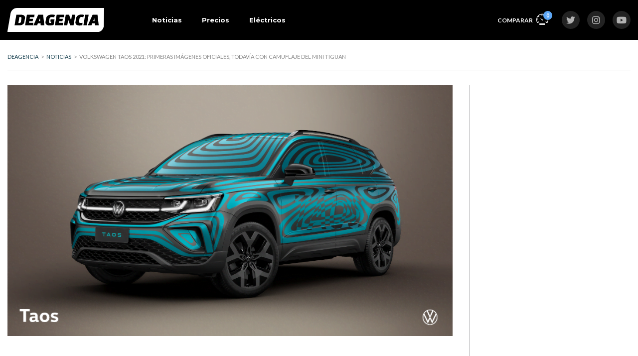

--- FILE ---
content_type: text/html; charset=UTF-8
request_url: https://www.deagenciapanama.com/volkswagen-taos-teaser/
body_size: 34866
content:
<!DOCTYPE html>
<html lang="es" class="no-js">
<head>
	<meta charset="UTF-8">
	<meta name="viewport" content="width=device-width, initial-scale=1.0, user-scalable=no">
	<link rel="profile" href="https://gmpg.org/xfn/11">
	<link rel="pingback" href="https://www.deagenciapanama.com/xmlrpc.php">
	
	<meta name='robots' content='index, follow, max-image-preview:large, max-snippet:-1, max-video-preview:-1' />

	<!-- This site is optimized with the Yoast SEO plugin v26.7 - https://yoast.com/wordpress/plugins/seo/ -->
	<title>Volkswagen Taos 2021: Primeras imágenes oficiales, todavía con camuflaje del mini Tiguan - Deagencia</title>
<style>.flying-press-lazy-bg{background-image:none!important;}</style>
<link rel='preload' href='https://www.deagenciapanama.com/wp-content/uploads/2022/08/d.svg' as='image' imagesrcset='' imagesizes=''/>
<link rel='preload' href='https://www.deagenciapanama.com/wp-content/uploads/2020/09/VW-Taos-deagenciapa.com-01.png' as='image' imagesrcset='https://www.deagenciapanama.com/wp-content/uploads/2020/09/VW-Taos-deagenciapa.com-01.png 1023w, https://www.deagenciapanama.com/wp-content/uploads/2020/09/VW-Taos-deagenciapa.com-01-300x169.png 300w, https://www.deagenciapanama.com/wp-content/uploads/2020/09/VW-Taos-deagenciapa.com-01-768x432.png 768w, https://www.deagenciapanama.com/wp-content/uploads/2020/09/VW-Taos-deagenciapa.com-01-512x288.png 512w, https://www.deagenciapanama.com/wp-content/uploads/2020/09/VW-Taos-deagenciapa.com-01-398x224.png 398w, https://www.deagenciapanama.com/wp-content/uploads/2020/09/VW-Taos-deagenciapa.com-01-472x265.png 472w, https://www.deagenciapanama.com/wp-content/uploads/2020/09/VW-Taos-deagenciapa.com-01-266x150.png 266w, https://www.deagenciapanama.com/wp-content/uploads/2020/09/VW-Taos-deagenciapa.com-01-600x338.png 600w' imagesizes='(max-width: 1023px) 100vw, 1023px'/>
<link rel='preload' href='https://www.deagenciapanama.com/wp-content/uploads/2024/05/cropped-45789631254663333-96x96.png' as='image' imagesrcset='https://www.deagenciapanama.com/wp-content/uploads/2024/05/cropped-45789631254663333-192x192.png 2x' imagesizes=''/>
<link rel='preload' href='https://www.deagenciapanama.com/wp-content/plugins/stm-motors-extends/nuxy/metaboxes/assets/webfonts/fa-brands-400.woff2' as='font' type='font/woff2' fetchpriority='high' crossorigin='anonymous'><link rel='preload' href='https://www.deagenciapanama.com/wp-content/cache/flying-press/S6u9w4BMUTPHh6UVSwiPGQ3q5d0.woff2' as='font' type='font/woff2' fetchpriority='high' crossorigin='anonymous'><link rel='preload' href='https://www.deagenciapanama.com/wp-content/themes/motors/assets/fonts/default-icon-font/stm-icon.ttf?2bstzn' as='font' type='font/ttf' fetchpriority='high' crossorigin='anonymous'><link rel='preload' href='https://www.deagenciapanama.com/wp-content/cache/flying-press/JTUSjIg1_i6t8kCHKm459WlhyyTh89Y.woff2' as='font' type='font/woff2' fetchpriority='high' crossorigin='anonymous'><link rel='preload' href='https://www.deagenciapanama.com/wp-content/cache/flying-press/S6uyw4BMUTPHjx4wXiWtFCc.woff2' as='font' type='font/woff2' fetchpriority='high' crossorigin='anonymous'><link rel='preload' href='https://www.deagenciapanama.com/wp-content/cache/flying-press/memtYaGs126MiZpBA-UFUIcVXSCEkx2cmqvXlWqWuU6FxZCJgg.woff2' as='font' type='font/woff2' fetchpriority='high' crossorigin='anonymous'><link rel='preload' href='https://www.deagenciapanama.com/wp-content/cache/flying-press/memvYaGs126MiZpBA-UvWbX2vVnXBbObj2OVTS-mu0SC55I.woff2' as='font' type='font/woff2' fetchpriority='high' crossorigin='anonymous'><link rel='preload' href='https://www.deagenciapanama.com/wp-content/cache/flying-press/S6u_w4BMUTPHjxsI5wq_Gwftx9897g.woff2' as='font' type='font/woff2' fetchpriority='high' crossorigin='anonymous'><link rel='preload' href='https://www.deagenciapanama.com/wp-content/plugins/stm-motors-extends/nuxy/metaboxes/assets/webfonts/fa-solid-900.woff2' as='font' type='font/woff2' fetchpriority='high' crossorigin='anonymous'><link rel='preload' href='https://www.deagenciapanama.com/wp-content/plugins/stm-motors-extends/nuxy/metaboxes/assets/webfonts/fa-brands-400.ttf' as='font' type='font/ttf' fetchpriority='high' crossorigin='anonymous'><link rel='preload' href='https://www.deagenciapanama.com/wp-content/plugins/stm-motors-extends/nuxy/metaboxes/assets/webfonts/fa-solid-900.ttf' as='font' type='font/ttf' fetchpriority='high' crossorigin='anonymous'><link rel='preload' href='https://www.deagenciapanama.com/wp-content/plugins/motors-car-dealership-classified-listings/assets/fonts/default-icon-font/stm-icon.ttf?2bstzn' as='font' type='font/ttf' fetchpriority='high' crossorigin='anonymous'><link rel='preload' href='https://www.deagenciapanama.com/wp-content/uploads/stm_fonts/stm-icon/stm-icon.ttf?oyuy2n' as='font' type='font/ttf' fetchpriority='high' crossorigin='anonymous'>
	<link rel="canonical" href="https://www.deagenciapanama.com/volkswagen-taos-teaser/" />
	<meta name="author" content="Darwin Bonilla" />
	<meta name="twitter:label1" content="Escrito por" />
	<meta name="twitter:data1" content="Darwin Bonilla" />
	<meta name="twitter:label2" content="Tiempo de lectura" />
	<meta name="twitter:data2" content="1 minuto" />
	<script type="application/ld+json" class="yoast-schema-graph">{"@context":"https://schema.org","@graph":[{"@type":"NewsArticle","@id":"https://www.deagenciapanama.com/volkswagen-taos-teaser/#article","isPartOf":{"@id":"https://www.deagenciapanama.com/volkswagen-taos-teaser/"},"author":{"name":"Darwin Bonilla","@id":"https://www.deagenciapanama.com/#/schema/person/54e90640ab186472c4af11230d9e3b82"},"headline":"Volkswagen Taos 2021: Primeras imágenes oficiales, todavía con camuflaje del mini Tiguan","datePublished":"2020-09-29T19:34:59+00:00","dateModified":"2020-09-29T19:44:49+00:00","mainEntityOfPage":{"@id":"https://www.deagenciapanama.com/volkswagen-taos-teaser/"},"wordCount":289,"commentCount":0,"publisher":{"@id":"https://www.deagenciapanama.com/#organization"},"image":{"@id":"https://www.deagenciapanama.com/volkswagen-taos-teaser/#primaryimage"},"thumbnailUrl":"https://www.deagenciapanama.com/wp-content/uploads/2020/09/VW-Taos-deagenciapa.com-01.png","keywords":["Adelantos","SUV","Volkswagen","Volkswagen Taos"],"articleSection":["Noticias"],"inLanguage":"es","potentialAction":[{"@type":"CommentAction","name":"Comment","target":["https://www.deagenciapanama.com/volkswagen-taos-teaser/#respond"]}]},{"@type":"WebPage","@id":"https://www.deagenciapanama.com/volkswagen-taos-teaser/","url":"https://www.deagenciapanama.com/volkswagen-taos-teaser/","name":"Volkswagen Taos 2021: Primeras imágenes oficiales, todavía con camuflaje del mini Tiguan - Deagencia","isPartOf":{"@id":"https://www.deagenciapanama.com/#website"},"primaryImageOfPage":{"@id":"https://www.deagenciapanama.com/volkswagen-taos-teaser/#primaryimage"},"image":{"@id":"https://www.deagenciapanama.com/volkswagen-taos-teaser/#primaryimage"},"thumbnailUrl":"https://www.deagenciapanama.com/wp-content/uploads/2020/09/VW-Taos-deagenciapa.com-01.png","datePublished":"2020-09-29T19:34:59+00:00","dateModified":"2020-09-29T19:44:49+00:00","breadcrumb":{"@id":"https://www.deagenciapanama.com/volkswagen-taos-teaser/#breadcrumb"},"inLanguage":"es","potentialAction":[{"@type":"ReadAction","target":["https://www.deagenciapanama.com/volkswagen-taos-teaser/"]}]},{"@type":"ImageObject","inLanguage":"es","@id":"https://www.deagenciapanama.com/volkswagen-taos-teaser/#primaryimage","url":"https://www.deagenciapanama.com/wp-content/uploads/2020/09/VW-Taos-deagenciapa.com-01.png","contentUrl":"https://www.deagenciapanama.com/wp-content/uploads/2020/09/VW-Taos-deagenciapa.com-01.png","width":1023,"height":576},{"@type":"BreadcrumbList","@id":"https://www.deagenciapanama.com/volkswagen-taos-teaser/#breadcrumb","itemListElement":[{"@type":"ListItem","position":1,"name":"Home","item":"https://www.deagenciapanama.com/"},{"@type":"ListItem","position":2,"name":"Noticias","item":"https://www.deagenciapanama.com/articulos/"},{"@type":"ListItem","position":3,"name":"Volkswagen Taos 2021: Primeras imágenes oficiales, todavía con camuflaje del mini Tiguan"}]},{"@type":"WebSite","@id":"https://www.deagenciapanama.com/#website","url":"https://www.deagenciapanama.com/","name":"Deagencia","description":"Noticias e Información de autos nuevos en Panamá","publisher":{"@id":"https://www.deagenciapanama.com/#organization"},"potentialAction":[{"@type":"SearchAction","target":{"@type":"EntryPoint","urlTemplate":"https://www.deagenciapanama.com/?s={search_term_string}"},"query-input":{"@type":"PropertyValueSpecification","valueRequired":true,"valueName":"search_term_string"}}],"inLanguage":"es"},{"@type":"Organization","@id":"https://www.deagenciapanama.com/#organization","name":"Deagencia Panamá","url":"https://www.deagenciapanama.com/","logo":{"@type":"ImageObject","inLanguage":"es","@id":"https://www.deagenciapanama.com/#/schema/logo/image/","url":"https://www.deagenciapanama.com/wp-content/uploads/2019/11/DEAGENCIA-POSITIVO.svg","contentUrl":"https://www.deagenciapanama.com/wp-content/uploads/2019/11/DEAGENCIA-POSITIVO.svg","width":1,"height":1,"caption":"Deagencia Panamá"},"image":{"@id":"https://www.deagenciapanama.com/#/schema/logo/image/"},"sameAs":["https://www.facebook.com/deagenciapa","https://x.com/deagenciapa","https://www.instagram.com/deagenciapa/","https://www.youtube.com/c/deagencia"]},{"@type":"Person","@id":"https://www.deagenciapanama.com/#/schema/person/54e90640ab186472c4af11230d9e3b82","name":"Darwin Bonilla","image":{"@type":"ImageObject","inLanguage":"es","@id":"https://www.deagenciapanama.com/#/schema/person/image/","url":"https://www.deagenciapanama.com/wp-content/uploads/2024/05/cropped-45789631254663333-96x96.png","contentUrl":"https://www.deagenciapanama.com/wp-content/uploads/2024/05/cropped-45789631254663333-96x96.png","caption":"Darwin Bonilla"},"description":"Escribiendo de autos en Panamá desde 2019","sameAs":["http://deagenciapanama.com","https://www.instagram.com/darwinobh/"],"url":"https://www.deagenciapanama.com/author/dobh/"}]}</script>
	<!-- / Yoast SEO plugin. -->


<!-- Hubbub v.1.36.3 https://morehubbub.com/ -->
<meta property="og:locale" content="es_ES" />
<meta property="og:type" content="article" />
<meta property="og:title" content="Volkswagen Taos 2021: Primeras imágenes oficiales, todavía con camuflaje del mini Tiguan" />
<meta property="og:description" content="Volkswagen publicó el día de hoy imágenes oficiales con algo de camuflaje del Taos. Se trata de un modelo totalmente nuevo que llegará a ubicarse a medio camino entre el VW T-Cross y el Tiguan," />
<meta property="og:url" content="https://www.deagenciapanama.com/volkswagen-taos-teaser/" />
<meta property="og:site_name" content="Deagencia" />
<meta property="og:updated_time" content="2020-09-29T14:44:49+00:00" />
<meta property="article:published_time" content="2020-09-29T14:34:59+00:00" />
<meta property="article:modified_time" content="2020-09-29T14:44:49+00:00" />
<meta name="twitter:card" content="summary_large_image" />
<meta name="twitter:title" content="Volkswagen Taos 2021: Primeras imágenes oficiales, todavía con camuflaje del mini Tiguan" />
<meta name="twitter:description" content="Volkswagen publicó el día de hoy imágenes oficiales con algo de camuflaje del Taos. Se trata de un modelo totalmente nuevo que llegará a ubicarse a medio camino entre el VW T-Cross y el Tiguan," />
<meta class="flipboard-article" content="Volkswagen publicó el día de hoy imágenes oficiales con algo de camuflaje del Taos. Se trata de un modelo totalmente nuevo que llegará a ubicarse a medio camino entre el VW T-Cross y el Tiguan," />
<meta property="og:image" content="https://www.deagenciapanama.com/wp-content/uploads/2020/09/VW-Taos-deagenciapa.com-01.png" />
<meta name="twitter:image" content="https://www.deagenciapanama.com/wp-content/uploads/2020/09/VW-Taos-deagenciapa.com-01.png" />
<meta property="og:image:width" content="1023" />
<meta property="og:image:height" content="576" />
<!-- Hubbub v.1.36.3 https://morehubbub.com/ -->
<link href="https://fonts.gstatic.com" rel="preconnect" crossorigin><link href="https://www.google-analytics.com" rel="preconnect" crossorigin><link href="https://fonts.googleapis.com" rel="preconnect" crossorigin><link href="https://static.addtoany.com" rel="preconnect"><link href="https://certify-js.alexametrics.com" rel="preconnect"><link href="https://pagead2.googlesyndication.com" rel="preconnect"><link href="https://googleads.g.doubleclick.net" rel="preconnect"><link href="https://tpc.googlesyndication.com" rel="preconnect"><link href="https://fundingchoicesmessages.google.com" rel="preconnect"><link href="https://www.google.com" rel="preconnect">		<!-- This site uses the Google Analytics by MonsterInsights plugin v9.11.1 - Using Analytics tracking - https://www.monsterinsights.com/ -->
							<script src="//www.googletagmanager.com/gtag/js?id=G-DZ7DVCW8ZL"  data-cfasync="false" data-wpfc-render="false" type="text/javascript" async></script>
			<script data-cfasync="false" data-wpfc-render="false" type="text/javascript">
				var mi_version = '9.11.1';
				var mi_track_user = true;
				var mi_no_track_reason = '';
								var MonsterInsightsDefaultLocations = {"page_location":"https:\/\/www.deagenciapanama.com\/volkswagen-taos-teaser\/"};
								if ( typeof MonsterInsightsPrivacyGuardFilter === 'function' ) {
					var MonsterInsightsLocations = (typeof MonsterInsightsExcludeQuery === 'object') ? MonsterInsightsPrivacyGuardFilter( MonsterInsightsExcludeQuery ) : MonsterInsightsPrivacyGuardFilter( MonsterInsightsDefaultLocations );
				} else {
					var MonsterInsightsLocations = (typeof MonsterInsightsExcludeQuery === 'object') ? MonsterInsightsExcludeQuery : MonsterInsightsDefaultLocations;
				}

								var disableStrs = [
										'ga-disable-G-DZ7DVCW8ZL',
									];

				/* Function to detect opted out users */
				function __gtagTrackerIsOptedOut() {
					for (var index = 0; index < disableStrs.length; index++) {
						if (document.cookie.indexOf(disableStrs[index] + '=true') > -1) {
							return true;
						}
					}

					return false;
				}

				/* Disable tracking if the opt-out cookie exists. */
				if (__gtagTrackerIsOptedOut()) {
					for (var index = 0; index < disableStrs.length; index++) {
						window[disableStrs[index]] = true;
					}
				}

				/* Opt-out function */
				function __gtagTrackerOptout() {
					for (var index = 0; index < disableStrs.length; index++) {
						document.cookie = disableStrs[index] + '=true; expires=Thu, 31 Dec 2099 23:59:59 UTC; path=/';
						window[disableStrs[index]] = true;
					}
				}

				if ('undefined' === typeof gaOptout) {
					function gaOptout() {
						__gtagTrackerOptout();
					}
				}
								window.dataLayer = window.dataLayer || [];

				window.MonsterInsightsDualTracker = {
					helpers: {},
					trackers: {},
				};
				if (mi_track_user) {
					function __gtagDataLayer() {
						dataLayer.push(arguments);
					}

					function __gtagTracker(type, name, parameters) {
						if (!parameters) {
							parameters = {};
						}

						if (parameters.send_to) {
							__gtagDataLayer.apply(null, arguments);
							return;
						}

						if (type === 'event') {
														parameters.send_to = monsterinsights_frontend.v4_id;
							var hookName = name;
							if (typeof parameters['event_category'] !== 'undefined') {
								hookName = parameters['event_category'] + ':' + name;
							}

							if (typeof MonsterInsightsDualTracker.trackers[hookName] !== 'undefined') {
								MonsterInsightsDualTracker.trackers[hookName](parameters);
							} else {
								__gtagDataLayer('event', name, parameters);
							}
							
						} else {
							__gtagDataLayer.apply(null, arguments);
						}
					}

					__gtagTracker('js', new Date());
					__gtagTracker('set', {
						'developer_id.dZGIzZG': true,
											});
					if ( MonsterInsightsLocations.page_location ) {
						__gtagTracker('set', MonsterInsightsLocations);
					}
										__gtagTracker('config', 'G-DZ7DVCW8ZL', {"forceSSL":"true","link_attribution":"true"} );
										window.gtag = __gtagTracker;										(function () {
						/* https://developers.google.com/analytics/devguides/collection/analyticsjs/ */
						/* ga and __gaTracker compatibility shim. */
						var noopfn = function () {
							return null;
						};
						var newtracker = function () {
							return new Tracker();
						};
						var Tracker = function () {
							return null;
						};
						var p = Tracker.prototype;
						p.get = noopfn;
						p.set = noopfn;
						p.send = function () {
							var args = Array.prototype.slice.call(arguments);
							args.unshift('send');
							__gaTracker.apply(null, args);
						};
						var __gaTracker = function () {
							var len = arguments.length;
							if (len === 0) {
								return;
							}
							var f = arguments[len - 1];
							if (typeof f !== 'object' || f === null || typeof f.hitCallback !== 'function') {
								if ('send' === arguments[0]) {
									var hitConverted, hitObject = false, action;
									if ('event' === arguments[1]) {
										if ('undefined' !== typeof arguments[3]) {
											hitObject = {
												'eventAction': arguments[3],
												'eventCategory': arguments[2],
												'eventLabel': arguments[4],
												'value': arguments[5] ? arguments[5] : 1,
											}
										}
									}
									if ('pageview' === arguments[1]) {
										if ('undefined' !== typeof arguments[2]) {
											hitObject = {
												'eventAction': 'page_view',
												'page_path': arguments[2],
											}
										}
									}
									if (typeof arguments[2] === 'object') {
										hitObject = arguments[2];
									}
									if (typeof arguments[5] === 'object') {
										Object.assign(hitObject, arguments[5]);
									}
									if ('undefined' !== typeof arguments[1].hitType) {
										hitObject = arguments[1];
										if ('pageview' === hitObject.hitType) {
											hitObject.eventAction = 'page_view';
										}
									}
									if (hitObject) {
										action = 'timing' === arguments[1].hitType ? 'timing_complete' : hitObject.eventAction;
										hitConverted = mapArgs(hitObject);
										__gtagTracker('event', action, hitConverted);
									}
								}
								return;
							}

							function mapArgs(args) {
								var arg, hit = {};
								var gaMap = {
									'eventCategory': 'event_category',
									'eventAction': 'event_action',
									'eventLabel': 'event_label',
									'eventValue': 'event_value',
									'nonInteraction': 'non_interaction',
									'timingCategory': 'event_category',
									'timingVar': 'name',
									'timingValue': 'value',
									'timingLabel': 'event_label',
									'page': 'page_path',
									'location': 'page_location',
									'title': 'page_title',
									'referrer' : 'page_referrer',
								};
								for (arg in args) {
																		if (!(!args.hasOwnProperty(arg) || !gaMap.hasOwnProperty(arg))) {
										hit[gaMap[arg]] = args[arg];
									} else {
										hit[arg] = args[arg];
									}
								}
								return hit;
							}

							try {
								f.hitCallback();
							} catch (ex) {
							}
						};
						__gaTracker.create = newtracker;
						__gaTracker.getByName = newtracker;
						__gaTracker.getAll = function () {
							return [];
						};
						__gaTracker.remove = noopfn;
						__gaTracker.loaded = true;
						window['__gaTracker'] = __gaTracker;
					})();
									} else {
										console.log("");
					(function () {
						function __gtagTracker() {
							return null;
						}

						window['__gtagTracker'] = __gtagTracker;
						window['gtag'] = __gtagTracker;
					})();
									}
			</script>
							<!-- / Google Analytics by MonsterInsights -->
		<!-- deagenciapanama.com is managing ads with Advanced Ads 1.56.4 – https://wpadvancedads.com/ --><script id="deage-ready">
			window.advanced_ads_ready=function(e,a){a=a||"complete";var d=function(e){return"interactive"===a?"loading"!==e:"complete"===e};d(document.readyState)?e():document.addEventListener("readystatechange",(function(a){d(a.target.readyState)&&e()}),{once:"interactive"===a})},window.advanced_ads_ready_queue=window.advanced_ads_ready_queue||[];		</script>
				<script>
			document.addEventListener( 'aagam_empty_slot', function ( ev ) {
				const div = document.getElementById( ev.detail );
				if ( ! div ) {
					return;
				}
				const prefix = 'deage-', wrapper = div.closest( '[id^="' + prefix + '"]' );
				if ( ! wrapper ) {
					return;
				}
				if ( wrapper.classList.contains( prefix + 'sticky' ) || wrapper.classList.contains( prefix + 'layer' ) ) {
					return;
				}
				wrapper.style.display = 'none';
			} );
		</script>
		<link rel='stylesheet' id='wp-block-library-css' href='https://www.deagenciapanama.com/wp-content/cache/flying-press/693359d40ab4.style.min.css' type='text/css' media='all' />

<style id='classic-theme-styles-inline-css' type='text/css'>/*! This file is auto-generated */
.wp-block-button__link{color:#fff;background-color:#32373c;border-radius:9999px;box-shadow:none;text-decoration:none;padding:calc(.667em + 2px) calc(1.333em + 2px);font-size:1.125em}.wp-block-file__button{background:#32373c;color:#fff;text-decoration:none}
/*# sourceURL=/wp-includes/css/classic-themes.min.css */</style>
<link rel='stylesheet' id='stm-stm-icon-css' href='https://www.deagenciapanama.com/wp-content/cache/flying-press/11ba2ebeb560.stm-icon.css' type='text/css' media='all' />
<link rel='stylesheet' id='font-awesome-min-css' href='https://www.deagenciapanama.com/wp-content/cache/flying-press/5222e06b77a1.font-awesome.min.css' type='text/css' media='all' />
<link rel='stylesheet' id='motors-icons-css' href='https://www.deagenciapanama.com/wp-content/cache/flying-press/1a2f400fcd36.icons.css' type='text/css' media='all' />
<link rel='stylesheet' id='owl.carousel-css' href='https://www.deagenciapanama.com/wp-content/cache/flying-press/4d9c37258b23.owl.carousel.min.css' type='text/css' media='all' />
<link rel='stylesheet' id='light-gallery-css' href='https://www.deagenciapanama.com/wp-content/cache/flying-press/9fd0cd77442d.lightgallery.min.css' type='text/css' media='all' />
<link rel='stylesheet' id='motors-datetimepicker-css' href='https://www.deagenciapanama.com/wp-content/cache/flying-press/640108f66a9f.motors-datetimepicker.css' type='text/css' media='all' />
<link rel='stylesheet' id='jquery-ui-css' href='https://www.deagenciapanama.com/wp-content/cache/flying-press/47304e6f9cec.jquery-ui.css' type='text/css' media='all' />
<link rel='stylesheet' id='modal-style-css' href='https://www.deagenciapanama.com/wp-content/cache/flying-press/bd68217d0540.modal-style.css' type='text/css' media='all' />
<link rel='stylesheet' id='stm-icon-font-css' href='https://www.deagenciapanama.com/wp-content/cache/flying-press/c51b8b640425.stm-ico-style.css' type='text/css' media='all' />
<link rel='stylesheet' id='horizontal-filter-css' href='https://www.deagenciapanama.com/wp-content/cache/flying-press/9362c23058df.horizontal-filter.css' type='text/css' media='all' />
<link rel='stylesheet' id='motors-style-css' href='https://www.deagenciapanama.com/wp-content/cache/flying-press/2aeaa22fc02a.style.css' type='text/css' media='all' />
<style id='motors-style-inline-css' type='text/css'>:root{
				--mvl-primary-color: #cc6119;
				--mvl-secondary-color: #6c98e1;
				--mvl-secondary-color-dark: #5a7db6;
				--mvl-third-color: #232628;
				--mvl-fourth-color: #153e4d;
				
				--motors-accent-color: #1280DF;
				--motors-accent-color-alpha: rgba(18, 128, 223,0.5);
				--motors-accent-color-highalpha: rgba(18, 128, 223,0.7);
				--motors-accent-color-lowalpha: rgba(18, 128, 223,0.3);
				--motors-accent-color-super-lowalpha : rgba(18, 128, 223,0.1);
				--motors-bg-shade: #F0F3F7;
				--motors-bg-color: #FFFFFF;
				--motors-bg-lowalpha-color: rgba(255, 255, 255,0.3);
				--motors-bg-alpha-color: rgba(255, 255, 255,0.5);
				--motors-bg-highalpha-color: rgba(255, 255, 255,0.7);
				--motors-bg-contrast: #35475A;
				--motors-bg-lowestalpha-contrast: rgba(53, 71, 90,0.1);
				--motors-bg-lowalpha-contrast: rgba(53, 71, 90,0.3);
				--motors-bg-alpha-contrast: rgba(53, 71, 90,0.5);
				--motors-bg-highalpha-contrast: rgba(53, 71, 90,0.7);
				--motors-bg-highestalpha-contrast: rgba(53, 71, 90,0.9);
				--motors-text-color: #010101;
				--motors-contrast-text-color: #FFFFFF;
				--motors-text-highalpha-color: rgba(1, 1, 1,0.7);
				--motors-text-highestalpha-color: rgba(1, 1, 1,0.8);
				--motors-text-alpha-color: rgba(1, 1, 1,0.5);
				--motors-contrast-text-lowestalpha-color: rgba(255, 255, 255,0.1);
				--motors-contrast-text-lowalpha-color: rgba(255, 255, 255,0.3);
				--motors-contrast-text-highalpha-color: rgba(255, 255, 255,0.7);
				--motors-contrast-text-highestalpha-color: rgba(255, 255, 255,0.8);
				--motors-text-lowalpha-color: rgba(1, 1, 1,0.3);
				--motors-text-lowestalpha-color: rgba(1, 1, 1,0.1);
				--motors-contrast-text-alpha-color: rgba(255, 255, 255,0.5);
				--motors-border-color: rgba(1, 1, 1,0.15);
				--motors-contrast-border-color: rgba(255, 255, 255,0.15);
				--motors-spec-badge-color: #FAB637;
				--motors-sold-badge-color: #FC4E4E;
				--motors-error-bg-color: rgba(255,127,127,1);
				--motors-notice-bg-color: #fbc45d;
				--motors-success-bg-color: #dbf2a2;
				--motors-error-text-color: rgba(244,43,43,1);
				--motors-notice-text-color: #e4961a;
				--motors-success-text-color: #5eac3f;
				--motors-filter-inputs-color: #F6F7F9;

				--motors-card-bg-color: #ffffff;
				--motors-card-bg-hover-color: #FFFFFF;
				--motors-card-title-color: #111827;
				--motors-card-price-color: rgba(17, 24, 39,0.4);
				--motors-card-border-color: rgba(17, 24, 39,0.1);
				--motors-card-options-color: #4E5562;
				--motors-card-options-color-super-low-alpha: rgba(78, 85, 98,0.15);
				--motors-card-btn-color: #1280DF;
				--motors-card-popup-hover-bg-color: #f9f9f9;
				--motors-card-popup-border-color: rgba(17, 24, 39,0.15);
				--motors-card-btn-color-lowalpha: rgba(18, 128, 223,0.6);
				--motors-card-btn-color-highalpha: rgba(18, 128, 223,0.8);
				--motors-card-btn-color-super-lowalpha: rgba(18, 128, 223,0.15);

				--motors-filter-bg-color: #ffffff;
				--motors-filter-border-color: #CAD0D9;
				--motors-filter-border-color-mediumalpha: rgba(202, 208, 217,0.5);
				--motors-filter-border-color-highalpha: rgba(202, 208, 217,0.8);
				--motors-filter-border-color-lowalpha: rgba(202, 208, 217,0.3);
				--motors-filter-border-color-super-lowalpha: rgba(202, 208, 217,0.2);
				--motors-filter-text-color: #010101;
				--motors-filter-text-color-lowalpha: rgba(1, 1, 1,0.5);
				--motors-filter-text-color-highalpha: rgba(1, 1, 1,0.8);
				--motors-filter-text-color-super-lowalpha: rgba(1, 1, 1,0.2);
				--motors-filter-field-bg-color: #ffffff;
				--motors-filter-field-text-color: #010101;
				--motors-filter-field-text-color-lowalpha: rgba(1, 1, 1,0.5);
				--motors-filter-field-text-color-highalpha: rgba(1, 1, 1,0.8);
				--motors-filter-field-text-color-super-lowalpha: rgba(1, 1, 1,0.2);
				--motors-filter-field-text-color-secondary: #010101;
				--motors-filter-field-text-color-secondary-lowalpha: rgba(1, 1, 1,0.4);
				--motors-filter-field-text-color-secondary-highalpha: rgba(1, 1, 1,0.8);
				--motors-filter-field-text-color-secondary-super-lowalpha: rgba(1, 1, 1,0.2);
				--motors-filter-field-border-color: rgba(1, 1, 1,0.2);
				--motors-filter-field-border-color-lowalpha: rgba(1, 1, 1,0.1);
				--motors-filter-field-link-color: #1280DF;
				--motors-filter-field-link-color-lowalpha: rgba(18, 128, 223,0.5);
				--motors-filter-field-link-color-highalpha: rgba(18, 128, 223,0.8);
				--motors-filter-field-link-color-super-lowalpha: rgba(18, 128, 223,0.2);
			}
		:root {
--e-global-color-motors_accent: var(--motors-accent-color);
--e-global-color-motors_bg: var(--motors-bg-color);
--e-global-color-motors_bg_shade: var(--motors-bg-shade);
--e-global-color-motors_bg_contrast: var(--motors-bg-contrast);
--e-global-color-motors_text: var(--motors-text-color);
--e-global-color-motors_border: var(--motors-border-color);
--e-global-color-motors_lowalpha_text: var(--motors-text-lowalpha-color);
--e-global-color-motors_alpha_text: var(--motors-text-alpha-color);
--e-global-color-motors_highalpha_text: var(--motors-text-highalpha-color);
--e-global-color-motors_contrast_text: var(--motors-contrast-text-color);
--e-global-color-motors_contrast_border: var(--motors-border-contrast);
--e-global-color-motors_alpha_contrast_text: var(--motors-contrast-text-alpha-color);
--e-global-color-motors_inputs_actions: var(--motors-filter-inputs-color);
--e-global-color-motors_spec_badge: var(--motors-spec-badge-color);
--e-global-color-motors_sold_badge: var(--motors-sold-badge-color);
--e-global-color-motors_filter_bg: var(--motors-filter-bg-color);
--e-global-color-motors_filter_border: var(--motors-filter-border-color);
--e-global-color-motors_filter_text: var(--motors-filter-text-color);
--e-global-color-motors_filter_text_secondary: var(--motors-filter-text-color-secondary);
--e-global-color-motors_filter_field_bg: var(--motors-filter-field-bg-color);
--e-global-color-motors_filter_field_text: var(--motors-filter-field-text-color);
--e-global-color-motors_filter_field_link: var(--motors-filter-field-link-color);
}
/*# sourceURL=motors-style-inline-css */</style>
<link rel='stylesheet' id='stm-vc_templates_color_scheme-css' href='https://www.deagenciapanama.com/wp-content/cache/flying-press/b64954bc33e1.vc_templates_color_scheme.css' type='text/css' media='all' />
<link rel='stylesheet' id='stm-motors-event-font-style-css' href='https://www.deagenciapanama.com/wp-content/cache/flying-press/8c610c95d071.motors-events-font.css' type='text/css' media='all' />
<link rel='stylesheet' id='stm-motors-event-style-css' href='https://www.deagenciapanama.com/wp-content/cache/flying-press/a0bbb8f6df6b.style.css' type='text/css' media='all' />
<link rel='stylesheet' id='stm-motors-review-font-style-css' href='https://www.deagenciapanama.com/wp-content/cache/flying-press/bfed7f7ab669.review-font-style.css' type='text/css' media='all' />
<link rel='stylesheet' id='stm-motors-review-style-css' href='https://www.deagenciapanama.com/wp-content/cache/flying-press/5cc99612a4d4.style.css' type='text/css' media='all' />
<link rel='stylesheet' id='bodhi-svgs-attachment-css' href='https://www.deagenciapanama.com/wp-content/cache/flying-press/572161d751ca.svgs-attachment.css' type='text/css' media='all' />
<style id='woocommerce-inline-inline-css' type='text/css'>.woocommerce form .form-row .required { visibility: visible; }
/*# sourceURL=woocommerce-inline-inline-css */</style>
<link rel='stylesheet' id='stm-theme-icons-css' href='https://www.deagenciapanama.com/wp-content/cache/flying-press/75f7a577d81b.theme-icons.css' type='text/css' media='all' />
<link rel='stylesheet' id='stm_default_google_font-css' href="https://www.deagenciapanama.com/wp-content/cache/flying-press/0af6a63ae6bf.28c10adc93d0.google-font.css" type='text/css' media='all' />
<link rel='stylesheet' id='stmselect2-css' href='https://www.deagenciapanama.com/wp-content/cache/flying-press/c47869aa1cf6.select2.min.css' type='text/css' media='all' />
<link rel='stylesheet' id='bootstrap-css' href='https://www.deagenciapanama.com/wp-content/cache/flying-press/78606c7d7461.main.css' type='text/css' media='all' />
<link rel='stylesheet' id='stm-skin-custom-css' href='https://www.deagenciapanama.com/wp-content/cache/flying-press/05f5805b6e05.skin-custom.css' type='text/css' media='all' />
<link rel='stylesheet' id='stm-theme-style-animation-css' href='https://www.deagenciapanama.com/wp-content/cache/flying-press/444e4a103ba2.animation.css' type='text/css' media='all' />
<link rel='stylesheet' id='stm-theme-style-css' href='https://www.deagenciapanama.com/wp-content/cache/flying-press/a6b73c20e9e5.style.css' type='text/css' media='all' />
<style id='stm-theme-style-inline-css' type='text/css'>body.wpb-js-composer .vc_tta.vc_tta-tabs .vc_tta-tabs-container { display: block !important; } @media(max-width:769px){ .wpb-js-composer .vc_tta.vc_general .vc_tta-panel-title{ display:none; } } body .classic-filter-row { z-index: 45; } span.select2-dropdown.select2-dropdown--below ul li:nth-child(5), span.select2-dropdown.select2-dropdown--below ul li:nth-child(6) { display: none; } @media (max-width: 430px){ .vc_tta-container .vc_tta-tabs .vc_tta-tabs-container .vc_tta-tabs-list { flex-direction: column; } } .video-container { position: relative; padding-bottom: 56.25%; padding-top: 30px; height: 0; overflow: hidden; } .video-container iframe, .video-container object, .video-container embed { position: absolute; top: 0; left: 0; width: 100%; height: 100%; } .stm-template-car_magazine .author-info-wrap .author-content h4 { color: #00BFFF; } .entry-views-count{ display: none !important; } @media (max-width: 991px){ .stm-layout-header-car_magazine .magazine-menu-mobile-wrapper .stm-opened-menu-magazine { background-color: #424348 !important; }} .quads-ad-label{display:none !important;} .iframe-container{ position: relative; width: 100%; padding-bottom: 56.25%; height: 0; } .iframe-container iframe{ position: absolute; top:0; left: 0; width: 100%; height: 100%; } .post-grid-single-unit .content { padding: 25px 25px 14px 25px !important; } .post-grid-single-unit .content .post-meta-bottom .blog-meta-unit { font-size: 11.5px !important; } a { color: #2c4a52; } 

			:root{
				--motors-default-base-color: #18ca3e;
				--motors-default-secondary-color: #3c98ff;
				--motors-base-color: rgba(93,167,245,1);
				--motors-secondary-color: #6c98e1;
				--hma_background_color: #eaedf0;
				--hma_item_bg_color: #eaedf0;
				--hma_hover_bg_color:;
				--hma_hover_active_bg_color: ;
				--hma_hover_text_color: ;
				--hma_underline: ;
				--hma_underline_2: ;
				--hma_hover_underline: ;
				--hma_hover_underline_2: ;
			}
		
/*# sourceURL=stm-theme-style-inline-css */</style>
<link rel='stylesheet' id='stm-wpcfto-styles-css' href='https://www.deagenciapanama.com/wp-content/cache/flying-press/6ea730af169c.wpcfto-generate.css' type='text/css' media='all' />
<link rel='stylesheet' id='dpsp-frontend-style-pro-css' href='https://www.deagenciapanama.com/wp-content/cache/flying-press/6e4646328666.style-frontend-pro.css' type='text/css' media='all' />
<style id='dpsp-frontend-style-pro-inline-css' type='text/css'>@media screen and ( max-width : 720px ) {
					.dpsp-content-wrapper.dpsp-hide-on-mobile,
					.dpsp-share-text.dpsp-hide-on-mobile {
						display: none;
					}
					.dpsp-has-spacing .dpsp-networks-btns-wrapper li {
						margin:0 2% 10px 0;
					}
					.dpsp-network-btn.dpsp-has-label:not(.dpsp-has-count) {
						max-height: 40px;
						padding: 0;
						justify-content: center;
					}
					.dpsp-content-wrapper.dpsp-size-small .dpsp-network-btn.dpsp-has-label:not(.dpsp-has-count){
						max-height: 32px;
					}
					.dpsp-content-wrapper.dpsp-size-large .dpsp-network-btn.dpsp-has-label:not(.dpsp-has-count){
						max-height: 46px;
					}
				}
			
/*# sourceURL=dpsp-frontend-style-pro-inline-css */</style>
<style id='wcz-customizer-custom-css-inline-css' type='text/css'>body.woocommerce .woocommerce-breadcrumb{display:none !important;}body.woocommerce form.woocommerce-ordering{display:none !important;}body.woocommerce p.woocommerce-result-count{display:none !important;}body.single-product a.wcz-continue{margin-bottom:20px;}
/*# sourceURL=wcz-customizer-custom-css-inline-css */</style>
<link rel='stylesheet' id='addtoany-css' href='https://www.deagenciapanama.com/wp-content/cache/flying-press/2a489d28e2fc.addtoany.min.css' type='text/css' media='all' />
<link rel='stylesheet' id='mvl-base-css' href='https://www.deagenciapanama.com/wp-content/cache/flying-press/8e27aa56d0aa.base.css' type='text/css' media='all' />
<script type="text/javascript" src="https://www.deagenciapanama.com/wp-content/plugins/svg-support/vendor/DOMPurify/DOMPurify.min.js?ver=704af5057fac" id="bodhi-dompurify-library-js"></script>
<script type="text/javascript" src="https://www.deagenciapanama.com/wp-content/plugins/google-analytics-for-wordpress/assets/js/frontend-gtag.min.js?ver=c0b1556b9e1a" id="monsterinsights-frontend-script-js" async="async" data-wp-strategy="async"></script>
<script data-cfasync="false" data-wpfc-render="false" type="text/javascript" id='monsterinsights-frontend-script-js-extra'>/* <![CDATA[ */
var monsterinsights_frontend = {"js_events_tracking":"true","download_extensions":"doc,pdf,ppt,zip,xls,docx,pptx,xlsx","inbound_paths":"[{\"path\":\"\\\/go\\\/\",\"label\":\"affiliate\"},{\"path\":\"\\\/recommend\\\/\",\"label\":\"affiliate\"}]","home_url":"https:\/\/www.deagenciapanama.com","hash_tracking":"false","v4_id":"G-DZ7DVCW8ZL"};/* ]]> */
</script>
<script type="text/javascript" src="https://www.deagenciapanama.com/wp-includes/js/jquery/jquery.min.js?ver=826eb77e86b0" id="jquery-core-js"></script>
<script type="text/javascript" src="https://www.deagenciapanama.com/wp-includes/js/jquery/jquery-migrate.min.js?ver=9ffeb32e2d9e" id="jquery-migrate-js"></script>
<script type="text/javascript" src="https://www.deagenciapanama.com/wp-content/plugins/motors-car-dealership-classified-listings/assets/js/jquery-ui-effect.min.js?ver=b4d4f1d045bf" id="jquery-ui-effect-js"></script>
<script type="text/javascript" id="bodhi_svg_inline-js-extra">
/* <![CDATA[ */
var svgSettings = {"skipNested":""};
//# sourceURL=bodhi_svg_inline-js-extra
/* ]]> */
</script>
<script type="text/javascript" src="https://www.deagenciapanama.com/wp-content/plugins/svg-support/js/min/svgs-inline-min.js?ver=1ebe9d436a30" id="bodhi_svg_inline-js"></script>
<script type="text/javascript" id="bodhi_svg_inline-js-after">
/* <![CDATA[ */
cssTarget={"Bodhi":"img.style-svg","ForceInlineSVG":"style-svg"};ForceInlineSVGActive="false";frontSanitizationEnabled="on";
//# sourceURL=bodhi_svg_inline-js-after
/* ]]> */
</script>
<script type="text/javascript" id="wc-add-to-cart-js-extra">
/* <![CDATA[ */
var wc_add_to_cart_params = {"ajax_url":"/wp-admin/admin-ajax.php","wc_ajax_url":"/?wc-ajax=%%endpoint%%","i18n_view_cart":"Ver carrito","cart_url":"https://www.deagenciapanama.com/setear/","is_cart":"","cart_redirect_after_add":"no"};
//# sourceURL=wc-add-to-cart-js-extra
/* ]]> */
</script>
<script type="text/javascript" id="woocommerce-js-extra">
/* <![CDATA[ */
var woocommerce_params = {"ajax_url":"/wp-admin/admin-ajax.php","wc_ajax_url":"/?wc-ajax=%%endpoint%%","i18n_password_show":"Mostrar contrase\u00f1a","i18n_password_hide":"Ocultar contrase\u00f1a"};
//# sourceURL=woocommerce-js-extra
/* ]]> */
</script>
<script type="text/javascript" src="https://www.deagenciapanama.com/wp-content/plugins/js_composer/assets/js/vendors/woocommerce-add-to-cart.js?ver=4ad474e3e347" id="vc_woocommerce-add-to-cart-js-js"></script>
<script type="text/javascript" id="advanced-ads-advanced-js-js-extra">
/* <![CDATA[ */
var advads_options = {"blog_id":"1","privacy":{"enabled":false,"state":"not_needed"}};
//# sourceURL=advanced-ads-advanced-js-js-extra
/* ]]> */
</script>
<script type="text/javascript" src="https://www.deagenciapanama.com/wp-content/plugins/advanced-ads/public/assets/js/advanced.min.js?ver=19475ac7d741" id="advanced-ads-advanced-js-js"></script>
<script type="text/javascript" src="https://www.deagenciapanama.com/wp-content/themes/motors/assets/js/typeahead.jquery.min.js?ver=e83dddb5a52e" id="typeahead-js"></script>
<script type="text/javascript" src="https://www.deagenciapanama.com/wp-content/themes/motors/assets/js/classie.js?ver=55e1109b3022" id="stm-classie-js"></script>
<script type="text/javascript" src="https://www.deagenciapanama.com/wp-content/themes/motors/assets/js/vue.min.js?ver=32e8fb7bee1d" id="vue_min-js"></script>
<script type="text/javascript" src="https://www.deagenciapanama.com/wp-content/cache/flying-press/74a58bc82ca1.vue-resource.js" id="vue_resource-js"></script>
<script type="text/javascript" src="https://www.deagenciapanama.com/wp-content/cache/flying-press/97ce4cecdba4.vue-app.js" id="vue_app-js"></script>
<script></script>		<script type="text/javascript">
            var stm_lang_code = 'es';
						var ajaxurl = 'https://www.deagenciapanama.com/wp-admin/admin-ajax.php';
            var mvl_current_ajax_url = 'https://www.deagenciapanama.com/volkswagen-taos-teaser/';
			var stm_site_blog_id = "1";
			var stm_added_to_compare_text = "Agregado para comparar";
			var stm_removed_from_compare_text = "fue eliminado de comparar";
			var stm_already_added_to_compare_text = "Ya has agregado 3 autos";
			var reset_all_txt = "Reset All";
            var photo_remaining_singular = 'more photo';
            var photo_remaining_plural = 'more photos';
		</script>
			<script type="text/javascript">
		var stm_ajaxurl = 'https://www.deagenciapanama.com/wp-admin/admin-ajax.php';
	</script>
		<script type="text/javascript">
		var stm_ajaxurl = 'https://www.deagenciapanama.com/wp-admin/admin-ajax.php';
	</script>
		<script type="text/javascript">
		var stm_wpcfto_ajaxurl = 'https://www.deagenciapanama.com/wp-admin/admin-ajax.php';
	</script>

	<style>.vue_is_disabled {
			display: none;
		}</style>
		<script>
		var stm_wpcfto_nonces = {"wpcfto_save_settings":"8efbd72f7e","get_image_url":"cb7d6af39f","wpcfto_upload_file":"8b4fdceed1","wpcfto_search_posts":"1ae27609f0","wpcfto_regenerate_fonts":"ee59106865","wpcfto_create_term":"03471c12be"};
	</script>
	<script>advads_items = { conditions: {}, display_callbacks: {}, display_effect_callbacks: {}, hide_callbacks: {}, backgrounds: {}, effect_durations: {}, close_functions: {}, showed: [] };</script><style type="text/css" id="deage-layer-custom-css"></style><script type="text/javascript">
		var advadsCfpQueue = [];
		var advadsCfpAd = function( adID ){
			if ( 'undefined' == typeof advadsProCfp ) { advadsCfpQueue.push( adID ) } else { advadsProCfp.addElement( adID ) }
		};
		</script>
			<noscript><style>.woocommerce-product-gallery{ opacity: 1 !important; }</style></noscript>
	<meta name="hubbub-info" description="Hubbub 1.36.3"><meta name="generator" content="Powered by WPBakery Page Builder - drag and drop page builder for WordPress."/>
<meta name="generator" content="Powered by Slider Revolution 6.7.38 - responsive, Mobile-Friendly Slider Plugin for WordPress with comfortable drag and drop interface." />
<script  async src="https://pagead2.googlesyndication.com/pagead/js/adsbygoogle.js?client=ca-pub-4694358026776732" crossorigin="anonymous"></script><link rel="icon" href="https://www.deagenciapanama.com/wp-content/uploads/2024/06/DDDD.ico" sizes="32x32" />
<link rel="icon" href="https://www.deagenciapanama.com/wp-content/uploads/2024/06/DDDD.ico" sizes="192x192" />
<link rel="apple-touch-icon" href="https://www.deagenciapanama.com/wp-content/uploads/2024/06/DDDD.ico" />
<meta name="msapplication-TileImage" content="https://www.deagenciapanama.com/wp-content/uploads/2024/06/DDDD.ico" />
<script>function setREVStartSize(e){
			//window.requestAnimationFrame(function() {
				window.RSIW = window.RSIW===undefined ? window.innerWidth : window.RSIW;
				window.RSIH = window.RSIH===undefined ? window.innerHeight : window.RSIH;
				try {
					var pw = document.getElementById(e.c).parentNode.offsetWidth,
						newh;
					pw = pw===0 || isNaN(pw) || (e.l=="fullwidth" || e.layout=="fullwidth") ? window.RSIW : pw;
					e.tabw = e.tabw===undefined ? 0 : parseInt(e.tabw);
					e.thumbw = e.thumbw===undefined ? 0 : parseInt(e.thumbw);
					e.tabh = e.tabh===undefined ? 0 : parseInt(e.tabh);
					e.thumbh = e.thumbh===undefined ? 0 : parseInt(e.thumbh);
					e.tabhide = e.tabhide===undefined ? 0 : parseInt(e.tabhide);
					e.thumbhide = e.thumbhide===undefined ? 0 : parseInt(e.thumbhide);
					e.mh = e.mh===undefined || e.mh=="" || e.mh==="auto" ? 0 : parseInt(e.mh,0);
					if(e.layout==="fullscreen" || e.l==="fullscreen")
						newh = Math.max(e.mh,window.RSIH);
					else{
						e.gw = Array.isArray(e.gw) ? e.gw : [e.gw];
						for (var i in e.rl) if (e.gw[i]===undefined || e.gw[i]===0) e.gw[i] = e.gw[i-1];
						e.gh = e.el===undefined || e.el==="" || (Array.isArray(e.el) && e.el.length==0)? e.gh : e.el;
						e.gh = Array.isArray(e.gh) ? e.gh : [e.gh];
						for (var i in e.rl) if (e.gh[i]===undefined || e.gh[i]===0) e.gh[i] = e.gh[i-1];
											
						var nl = new Array(e.rl.length),
							ix = 0,
							sl;
						e.tabw = e.tabhide>=pw ? 0 : e.tabw;
						e.thumbw = e.thumbhide>=pw ? 0 : e.thumbw;
						e.tabh = e.tabhide>=pw ? 0 : e.tabh;
						e.thumbh = e.thumbhide>=pw ? 0 : e.thumbh;
						for (var i in e.rl) nl[i] = e.rl[i]<window.RSIW ? 0 : e.rl[i];
						sl = nl[0];
						for (var i in nl) if (sl>nl[i] && nl[i]>0) { sl = nl[i]; ix=i;}
						var m = pw>(e.gw[ix]+e.tabw+e.thumbw) ? 1 : (pw-(e.tabw+e.thumbw)) / (e.gw[ix]);
						newh =  (e.gh[ix] * m) + (e.tabh + e.thumbh);
					}
					var el = document.getElementById(e.c);
					if (el!==null && el) el.style.height = newh+"px";
					el = document.getElementById(e.c+"_wrapper");
					if (el!==null && el) {
						el.style.height = newh+"px";
						el.style.display = "block";
					}
				} catch(e){
					console.log("Failure at Presize of Slider:" + e)
				}
			//});
		  };</script>
<noscript><style>.wpb_animate_when_almost_visible { opacity: 1; }</style></noscript>            <style>#wp-admin-bar-ctn_adminbar_menu .ab-item {
                    background: ;
                    color:  !important;
                }
                #wp-admin-bar-ctn_adminbar_menu .ab-item .ctn-admin-item {
                    color: #6ef791;
                }
                .ctn-admin-item {
                    color: #6ef791;
                }</style>
            <link rel='stylesheet' id='mgl-pro-css-css' href='https://www.deagenciapanama.com/wp-content/cache/flying-press/6289c418692d.style-pro.min.css' type='text/css' media='all' />
<link rel='stylesheet' id='mgl-css-css' href='https://www.deagenciapanama.com/wp-content/cache/flying-press/35358f0297d2.style.min.css' type='text/css' media='all' />
<link rel='stylesheet' id='leaflet-css-css' href='https://www.deagenciapanama.com/wp-content/cache/flying-press/a39dcf52fb00.style.min.css' type='text/css' media='all' />
<script type="speculationrules">{"prefetch":[{"source":"document","where":{"and":[{"href_matches":"\/*"},{"not":{"href_matches":["*.php","\\\/wp-(admin|includes|content|login|signup|json)(.*)?","\\\/?.*","\\\/*(cart|checkout|logout)\\\/*"]}}]},"eagerness":"moderate"}]}</script></head>


<body class="wp-singular post-template-default single single-post postid-13226 single-format-standard wp-theme-motors theme-motors wcz-woocommerce stm-user-not-logged-in user-registration-page ur-settings-sidebar-show woocommerce-no-js stm-macintosh no_margin stm-template-car_magazine header_remove_cart stm-layout-header-car_magazine has-breadcrumb_navxt wpb-js-composer js-comp-ver-8.7.2 vc_responsive aa-prefix-deage-"  ontouchstart="">
<div id="wrapper">
				<div id="header">
				
<div class="header-magazine header-magazine-unfixed " style="background-color: #000000;">

	<div class="magazine-header-bg" 
	></div>
	<div class="container header-inner-content">
		<!--Logo-->
		<div class="magazine-logo-main" style="">
							<a class="bloglogo" href="https://www.deagenciapanama.com/">
					<img
						src="https://www.deagenciapanama.com/wp-content/uploads/2022/08/d.svg"
						style="width: 194px;"
						title="Inicio"
						alt="Logo"
					 width="292" height="71" loading="eager" fetchpriority="high" decoding="async"/>
				</a>
					</div>
		<div class="magazine-service-right clearfix" style="">

			<div class="magazine-right-actions clearfix">
				<div class="magazine-menu-mobile-wrapper">
					<div class="stm-menu-trigger">
						<span></span>
						<span></span>
						<span></span>
					</div>
					<div class="stm-opened-menu-magazine">
						<ul class="magazine-menu-mobile header-menu heading-font visible-xs visible-sm clearfix">
							<li id="menu-item-2632" class="menu-item menu-item-type-post_type menu-item-object-page current_page_parent menu-item-2632"><a href="https://www.deagenciapanama.com/articulos/">Noticias</a></li>
<li id="menu-item-66622" class="menu-item menu-item-type-post_type menu-item-object-page menu-item-66622"><a href="https://www.deagenciapanama.com/autos/">Precios</a></li>
<li id="menu-item-11253" class="menu-item menu-item-type-custom menu-item-object-custom menu-item-11253"><a href="https://www.deagenciapanama.com/autos/?min_price=8000&#038;max_price=200000&#038;stm_features%5B0%5D=motor-electrico">Eléctricos</a></li>

																<li class="stm_compare_mobile"><a href="https://www.deagenciapanama.com/comparador/">Comparar</a></li>
																					</ul>
					</div>
				</div>
				<!--Socials-->
				
				<!-- Header top bar Socials -->
									<div class="pull-right">
						<div class="header-main-socs">
							<ul class="clearfix">
																	<li>
										<a href="https://twitter.com/deagenciapa" target="_blank">
											<i class="fab fa-twitter"></i>
										</a>
									</li>
																	<li>
										<a href="https://www.instagram.com/deagenciapa" target="_blank">
											<i class="fab fa-instagram"></i>
										</a>
									</li>
																	<li>
										<a href="https://www.youtube.com/c/deagencia" target="_blank">
											<i class="fab fa-youtube"></i>
										</a>
									</li>
															</ul>
						</div>
					</div>
														<div class="pull-right">
							<a class="lOffer-compare heading-font"
								href="https://www.deagenciapanama.com/comparador/"
								title="View compared items">
								Comparar								<i class="stm-icon-speedometr2 "></i>								<span class="list-badge"><span class="stm-current-cars-in-compare">
								0								</span></span>
							</a>
						</div>
												</div>
			<ul class="magazine-menu header-menu clearfix" style="">
				<li class="menu-item menu-item-type-post_type menu-item-object-page current_page_parent menu-item-2632"><a href="https://www.deagenciapanama.com/articulos/">Noticias</a></li>
<li class="menu-item menu-item-type-post_type menu-item-object-page menu-item-66622"><a href="https://www.deagenciapanama.com/autos/">Precios</a></li>
<li class="menu-item menu-item-type-custom menu-item-object-custom menu-item-11253"><a href="https://www.deagenciapanama.com/autos/?min_price=8000&#038;max_price=200000&#038;stm_features%5B0%5D=motor-electrico">Eléctricos</a></li>
			</ul>
		</div>
	</div>
</div>
				</div> <!-- id header -->
				
						<div id="main">
			<div class="stm_breadcrumbs_unit heading-font">
		<div class="container">
			<div class="navxtBreads">
				<span property="itemListElement" typeof="ListItem"><a property="item" typeof="WebPage" title="Ir a Deagencia." href="https://www.deagenciapanama.com" class="home" ><span property="name">Deagencia</span></a><meta property="position" content="1"></span> &gt; <span property="itemListElement" typeof="ListItem"><a property="item" typeof="WebPage" title="Ira a los archivos de la categoría Noticias." href="https://www.deagenciapanama.com/category/adelantos/" class="taxonomy category" ><span property="name">Noticias</span></a><meta property="position" content="2"></span> &gt; <span property="itemListElement" typeof="ListItem"><span property="name" class="post post-post current-item">Volkswagen Taos 2021: Primeras imágenes oficiales, todavía con camuflaje del mini Tiguan</span><meta property="url" content="https://www.deagenciapanama.com/volkswagen-taos-teaser/"><meta property="position" content="3"></span>			</div>
		</div>
	</div>
	<div  class="deage-115e9dd70e421adb64cfb2bc294d3e0a" id="deage-115e9dd70e421adb64cfb2bc294d3e0a"></div>	<div id="post-" class="post-13226 post type-post status-publish format-standard has-post-thumbnail hentry category-adelantos tag-adelantos tag-suv tag-volkswagen tag-volkswagen-taos grow-content-body">
		<div class="stm-single-post">
			<div class="container">
			
<div class="row">
	<div class="col-md-9 col-sm-12 col-xs-12"><div class="sidebar-margin-top clearfix"></div>
	<!--Post thumbnail-->
			<div class="post-thumbnail">
			<img width="1023" height="576" src="https://www.deagenciapanama.com/wp-content/uploads/2020/09/VW-Taos-deagenciapa.com-01.png" class="img-responsive wp-image-13229 wp-post-image" alt="" decoding="async" fetchpriority="high" srcset="https://www.deagenciapanama.com/wp-content/uploads/2020/09/VW-Taos-deagenciapa.com-01.png 1023w, https://www.deagenciapanama.com/wp-content/uploads/2020/09/VW-Taos-deagenciapa.com-01-300x169.png 300w, https://www.deagenciapanama.com/wp-content/uploads/2020/09/VW-Taos-deagenciapa.com-01-768x432.png 768w, https://www.deagenciapanama.com/wp-content/uploads/2020/09/VW-Taos-deagenciapa.com-01-512x288.png 512w, https://www.deagenciapanama.com/wp-content/uploads/2020/09/VW-Taos-deagenciapa.com-01-398x224.png 398w, https://www.deagenciapanama.com/wp-content/uploads/2020/09/VW-Taos-deagenciapa.com-01-472x265.png 472w, https://www.deagenciapanama.com/wp-content/uploads/2020/09/VW-Taos-deagenciapa.com-01-266x150.png 266w, https://www.deagenciapanama.com/wp-content/uploads/2020/09/VW-Taos-deagenciapa.com-01-600x338.png 600w" sizes="(max-width: 1023px) 100vw, 1023px" data-mwl-img-id="13229"  loading="eager"/>		</div>
	
	<div class="post-top-content">
	<div class="r-t-c-left">
		<div class="r-t-c-author heading-font">
			<div class="author-ava-wrap">
				<img alt='Foto del avatar' src='https://www.deagenciapanama.com/wp-content/uploads/2024/05/cropped-45789631254663333-96x96.png' srcset='https://www.deagenciapanama.com/wp-content/uploads/2024/05/cropped-45789631254663333-192x192.png 2x' class='avatar avatar-96 photo' height='96' width='96' decoding="async" loading="eager" fetchpriority="high"/>			</div>
			Darwin Bonilla		</div>
		<div class="r-t-c-date-num heading-font">
			<i class="stm-icon-ico_mag_calendar"></i>
			29 Sep 2020		</div>
        <div class="r-t-c-comment-num heading-font">
			<i class="stm-icon-ico_mag_reviews"></i>
			0		</div>
		<div class="r-t-c-share">
            		</div>
	</div>
	<div class="r-t-c-right">
        <h1>Volkswagen Taos 2021: Primeras imágenes oficiales, todavía con camuflaje del mini Tiguan</h1>
        <div class="post-content" style="content-visibility: auto;contain-intrinsic-size: auto 2992px;">
            <div id="dpsp-content-top" class="dpsp-content-wrapper dpsp-shape-rectangular dpsp-size-small dpsp-has-spacing dpsp-no-labels-mobile dpsp-show-on-mobile dpsp-button-style-1" style="min-height:32px;position:relative">
	<ul class="dpsp-networks-btns-wrapper dpsp-networks-btns-share dpsp-networks-btns-content dpsp-column-auto dpsp-has-button-icon-animation" style="padding:0;margin:0;list-style-type:none">
<li class="dpsp-network-list-item dpsp-network-list-item-facebook" style="float:left">
	<a rel="nofollow noopener" href="https://www.facebook.com/sharer/sharer.php?u=https%3A%2F%2Fwww.deagenciapanama.com%2Fvolkswagen-taos-teaser%2F&#038;t=Volkswagen%20Taos%202021%3A%20Primeras%20im%C3%A1genes%20oficiales%2C%20todav%C3%ADa%20con%20camuflaje%20del%20mini%20Tiguan" class="dpsp-network-btn dpsp-facebook dpsp-first dpsp-has-label dpsp-has-label-mobile" target="_blank" aria-label="Share on Facebook" title="Share on Facebook" style="font-size:14px;padding:0rem;max-height:32px" >	<span class="dpsp-network-icon "><span class="dpsp-network-icon-inner" ><svg version="1.1" xmlns="http://www.w3.org/2000/svg" width="32" height="32" viewBox="0 0 18 32"><path d="M17.12 0.224v4.704h-2.784q-1.536 0-2.080 0.64t-0.544 1.92v3.392h5.248l-0.704 5.28h-4.544v13.568h-5.472v-13.568h-4.544v-5.28h4.544v-3.904q0-3.328 1.856-5.152t4.96-1.824q2.624 0 4.064 0.224z"></path></svg></span></span>
	<span class="dpsp-network-label dpsp-network-hide-label-mobile">Facebook</span></a></li>

<li class="dpsp-network-list-item dpsp-network-list-item-x" style="float:left">
	<a rel="nofollow noopener" href="https://x.com/intent/tweet?text=Volkswagen%20Taos%202021%3A%20Primeras%20im%C3%A1genes%20oficiales%2C%20todav%C3%ADa%20con%20camuflaje%20del%20mini%20Tiguan&#038;url=https%3A%2F%2Fwww.deagenciapanama.com%2Fvolkswagen-taos-teaser%2F" class="dpsp-network-btn dpsp-x dpsp-has-label dpsp-has-label-mobile" target="_blank" aria-label="Share on X" title="Share on X" style="font-size:14px;padding:0rem;max-height:32px" >	<span class="dpsp-network-icon "><span class="dpsp-network-icon-inner" ><svg version="1.1" xmlns="http://www.w3.org/2000/svg" width="32" height="32" viewBox="0 0 32 28"><path d="M25.2,1.5h4.9l-10.7,12.3,12.6,16.7h-9.9l-7.7-10.1-8.8,10.1H.6l11.5-13.1L0,1.5h10.1l7,9.2L25.2,1.5ZM23.5,27.5h2.7L8.6,4.3h-2.9l17.8,23.2Z"></path></svg></span></span>
	<span class="dpsp-network-label dpsp-network-hide-label-mobile">Twitter</span></a></li>

<li class="dpsp-network-list-item dpsp-network-list-item-linkedin" style="float:left">
	<a rel="nofollow noopener" href="https://www.linkedin.com/shareArticle?url=https%3A%2F%2Fwww.deagenciapanama.com%2Fvolkswagen-taos-teaser%2F&#038;title=Volkswagen%20Taos%202021%3A%20Primeras%20im%C3%A1genes%20oficiales%2C%20todav%C3%ADa%20con%20camuflaje%20del%20mini%20Tiguan&#038;summary=Volkswagen%20public%C3%B3%20el%20d%C3%ADa%20de%20hoy%20im%C3%A1genes%20oficiales%20con%20algo%20de%20camuflaje%20del%20Taos.%20Se%20trata%20de%20un%20modelo%20totalmente%20nuevo%20que%20llegar%C3%A1%20a%20ubicarse%20a%20medio%20camino%20entre%20el%20VW%20T-Cross%20y%20el%20Tiguan%2C&#038;mini=true" class="dpsp-network-btn dpsp-linkedin dpsp-has-label dpsp-has-label-mobile" target="_blank" aria-label="Share on LinkedIn" title="Share on LinkedIn" style="font-size:14px;padding:0rem;max-height:32px" >	<span class="dpsp-network-icon "><span class="dpsp-network-icon-inner" ><svg version="1.1" xmlns="http://www.w3.org/2000/svg" width="32" height="32" viewBox="0 0 27 32"><path d="M6.24 11.168v17.696h-5.888v-17.696h5.888zM6.624 5.696q0 1.312-0.928 2.176t-2.4 0.864h-0.032q-1.472 0-2.368-0.864t-0.896-2.176 0.928-2.176 2.4-0.864 2.368 0.864 0.928 2.176zM27.424 18.72v10.144h-5.856v-9.472q0-1.888-0.736-2.944t-2.272-1.056q-1.12 0-1.856 0.608t-1.152 1.536q-0.192 0.544-0.192 1.44v9.888h-5.888q0.032-7.136 0.032-11.552t0-5.28l-0.032-0.864h5.888v2.56h-0.032q0.352-0.576 0.736-0.992t0.992-0.928 1.568-0.768 2.048-0.288q3.040 0 4.896 2.016t1.856 5.952z"></path></svg></span></span>
	<span class="dpsp-network-label dpsp-network-hide-label-mobile">LinkedIn</span></a></li>

<li class="dpsp-network-list-item dpsp-network-list-item-email" style="float:left">
	<a rel="nofollow noopener" href="mailto:?subject=Volkswagen%20Taos%202021%3A%20Primeras%20im%C3%A1genes%20oficiales%2C%20todav%C3%ADa%20con%20camuflaje%20del%20mini%20Tiguan&#038;body=https%3A%2F%2Fwww.deagenciapanama.com%2Fvolkswagen-taos-teaser%2F" class="dpsp-network-btn dpsp-email dpsp-has-label dpsp-has-label-mobile" target="_blank" aria-label="Send over email" title="Send over email" style="font-size:14px;padding:0rem;max-height:32px" >	<span class="dpsp-network-icon "><span class="dpsp-network-icon-inner" ><svg version="1.1" xmlns="http://www.w3.org/2000/svg" width="32" height="32" viewBox="0 0 28 32"><path d="M18.56 17.408l8.256 8.544h-25.248l8.288-8.448 4.32 4.064zM2.016 6.048h24.32l-12.16 11.584zM20.128 15.936l8.224-7.744v16.256zM0 24.448v-16.256l8.288 7.776z"></path></svg></span></span>
	<span class="dpsp-network-label dpsp-network-hide-label-mobile">Email</span></a></li>

<li class="dpsp-network-list-item dpsp-network-list-item-print" style="float:left">
	<a rel="nofollow noopener" href="#" class="dpsp-network-btn dpsp-print dpsp-last dpsp-has-label dpsp-has-label-mobile" target="_blank" aria-label="Print this webpage" title="Print this webpage" style="font-size:14px;padding:0rem;max-height:32px" >	<span class="dpsp-network-icon "><span class="dpsp-network-icon-inner" ><svg version="1.1" xmlns="http://www.w3.org/2000/svg" width="32" height="32" viewBox="0 0 30 32"><path d="M27.712 9.152c1.28 0 2.4 1.12 2.4 2.496v11.712c0 1.344-1.12 2.464-2.4 2.464h-2.432l1.088 4.896h-22.112l0.864-4.896h-2.624c-1.44 0-2.496-1.12-2.496-2.464v-11.712c0-1.376 1.056-2.496 2.496-2.496h3.072v-3.744h1.088v-4.128h16.864v4.128h1.088v3.744h3.104zM7.776 2.784v9.344h14.624v-9.344h-14.624zM4.16 15.232c0.96 0 1.76-0.768 1.76-1.728 0-0.896-0.8-1.696-1.76-1.696-0.928 0-1.728 0.8-1.728 1.696 0 0.96 0.8 1.728 1.728 1.728zM6.176 29.248h18.144l-1.504-7.744h-15.488zM14.24 25.632h-4.448v-1.12h4.448v1.12zM20.576 25.632h-4.448v-1.12h4.448v1.12z"></path></svg></span></span>
	<span class="dpsp-network-label dpsp-network-hide-label-mobile">Print</span></a></li>
</ul></div>
<p><em>Volkswagen publicó el día de hoy imágenes oficiales con algo de camuflaje del <a href="https://www.deagenciapanama.com/vw-taos-adelanto/">Taos</a>. Se trata de un modelo totalmente nuevo que llegará a ubicarse a medio camino entre el VW T-Cross y el Tiguan, un producto con el que la marca espera poder competir con los Jeep Compass, Mazda CX-30 y el futuro <a href="https://www.deagenciapanama.com/corolla-cross-2021-brasil/">Toyota Corolla Cross</a>, .</em></p>
<p>&nbsp;</p>
<div class="lyte-wrapper" title="Volkswagen Taos 2021: Teaser" style="width:853px;max-width:100%;margin:5px auto;"><div class="lyMe hidef" id="WYL_pVfdPftjxGw" itemprop="video" itemscope itemtype="https://schema.org/VideoObject"><div><meta itemprop="thumbnailUrl" content="https://www.deagenciapanama.com/wp-content/plugins/wp-youtube-lyte/lyteCache.php?origThumbUrl=https%3A%2F%2Fi.ytimg.com%2Fvi%2FpVfdPftjxGw%2Fhqdefault.jpg" /><meta itemprop="embedURL" content="https://www.youtube.com/embed/pVfdPftjxGw" /><meta itemprop="duration" content="PT30S" /><meta itemprop="uploadDate" content="2020-09-17T17:56:43Z" /></div><div id="lyte_pVfdPftjxGw" data-src="https://www.deagenciapanama.com/wp-content/plugins/wp-youtube-lyte/lyteCache.php?origThumbUrl=https%3A%2F%2Fi.ytimg.com%2Fvi%2FpVfdPftjxGw%2Fhqdefault.jpg" class="pL flying-press-lazy-bg"><div class="tC"><div class="tT" itemprop="name">Volkswagen Taos 2021: Teaser</div></div><div class="play flying-press-lazy-bg"></div><div class="ctrl flying-press-lazy-bg"><div class="Lctrl flying-press-lazy-bg"></div><div class="Rctrl flying-press-lazy-bg"></div></div></div><noscript><a href="https://youtu.be/pVfdPftjxGw" rel="nofollow"><img decoding="async" src="https://www.deagenciapanama.com/wp-content/plugins/wp-youtube-lyte/lyteCache.php?origThumbUrl=https%3A%2F%2Fi.ytimg.com%2Fvi%2FpVfdPftjxGw%2F0.jpg" alt="Volkswagen Taos 2021: Teaser" width="853" height="460" /><br />Ver este vídeo en YouTube</a></noscript><meta itemprop="description" content="Volkswagen finalmente le puso nombre a su nuevo modelo, que hasta ahora conocíamos como Proyecto Tarek, se llamará Taos. Se trata de un nuevo SUV que se ubicará por debajo del Tiguan y buscará competir con el futuro Toyota Corolla Cross, Mazda CX-30, Jeep Compass entre otros. Más en: https://www.deagenciapanama.com/vw-taos-adelanto/"></div></div><div class="lL" style="max-width:100%;width:853px;margin:5px auto;"></div>
<p>&nbsp;</p>
<h3>Oferta mecánica</h3>
<p>En este adelantó la compañía también hizo mención a su oferta mecánica. El VW Taos se ofrecerá en los Estados Unidos con un bloque 1.5 turbo de <strong>158 hp</strong> y <strong>184 lb-pie</strong>, acoplado a una transmisión automática de ocho velocidades con tracción delantera. También podrá asociarse al sistema de tracción integral <strong>4Motion</strong>, aunque para este caso la transmisión será una caja automática de siete velocidades DSG.</p>
<p>&nbsp;</p>
<p>En Sudamérica llegará con una mecánica distinta, un motor 1.4 turbo con <strong>148 hp</strong> y <strong>184 lb-pie</strong>, asociado a una transmisión automática de seis relaciones y tracción delantera. Más adelante se espera en esa región un motor 2.0 turbo con<strong> 226 hp</strong> y <strong>258 lb-pie</strong>, acoplado a una caja automática de seis velocidades DSG y tracción integral <strong>4Motion</strong>.</p>
<p>&nbsp;</p>
<p>A nivel estético, lo más destacable es su parrilla con iluminación LED, que se espera solo esté disponible en las versiones tope de gama.</p>
<p>&nbsp;</p>
<h3>Presentación el 13 de octubre</h3>
<p>El VW Taos 2021 será presentado oficialmente en México el próximo 13 de octubre, desde donde se exportará al mercado estadounidense y canadiense. Su producción también tendrá lugar en Argentina.</p>
<p>&nbsp;</p>
<h3>Galería: Volkswagen Taos 2021</h3>
<div class='mgl-tiles-container'><style>.mgl-tiles {		display: none;	}	#mgl-gallery-6961f67ca215a {		margin: -2.5px;		width: calc(100% + 5px);	}	#mgl-gallery-6961f67ca215a .mgl-box {		padding: 2.5px;	}	@media screen and (max-width: 768px) {		#mgl-gallery-6961f67ca215a {			margin: -2.5px;			width: calc(100% + 5px);		}		#mgl-gallery-6961f67ca215a .mgl-box {			padding: 2.5px;		}		}	@media screen and (max-width: 460px) {		#mgl-gallery-6961f67ca215a {			margin: -2.5px;			width: calc(100% + 5px);		}		#mgl-gallery-6961f67ca215a .mgl-box {			padding: 2.5px;		}		}</style><?xml version="1.0"?>
<div id="mgl-gallery-6961f67ca215a" class="mgl-gallery mgl-tiles is-animated none captions-none" style=""><figure class="mgl-item" data-mgl-id="13229" data-mgl-width="1023" data-mgl-height="576">
	<div class="mgl-icon">
		<div class="mgl-img-container">
							<img decoding="async" width="1023" height="576" src="https://www.deagenciapanama.com/wp-content/uploads/2020/09/VW-Taos-deagenciapa.com-01.png" class="wp-image-13229 wp-image-13229" alt="" srcset="" sizes="auto" mgl-src="https://www.deagenciapanama.com/wp-content/uploads/2020/09/VW-Taos-deagenciapa.com-01.png" mgl-srcset="https://www.deagenciapanama.com/wp-content/uploads/2020/09/VW-Taos-deagenciapa.com-01.png 1023w, https://www.deagenciapanama.com/wp-content/uploads/2020/09/VW-Taos-deagenciapa.com-01-300x169.png 300w, https://www.deagenciapanama.com/wp-content/uploads/2020/09/VW-Taos-deagenciapa.com-01-768x432.png 768w, https://www.deagenciapanama.com/wp-content/uploads/2020/09/VW-Taos-deagenciapa.com-01-512x288.png 512w, https://www.deagenciapanama.com/wp-content/uploads/2020/09/VW-Taos-deagenciapa.com-01-398x224.png 398w, https://www.deagenciapanama.com/wp-content/uploads/2020/09/VW-Taos-deagenciapa.com-01-472x265.png 472w, https://www.deagenciapanama.com/wp-content/uploads/2020/09/VW-Taos-deagenciapa.com-01-266x150.png 266w, https://www.deagenciapanama.com/wp-content/uploads/2020/09/VW-Taos-deagenciapa.com-01-600x338.png 600w" loading="lazy" data-mwl-img-id="13229" fetchpriority="low" srcset="https://www.deagenciapanama.com/wp-content/uploads/2020/09/VW-Taos-deagenciapa.com-01.png 1023w, https://www.deagenciapanama.com/wp-content/uploads/2020/09/VW-Taos-deagenciapa.com-01-300x169.png 300w, https://www.deagenciapanama.com/wp-content/uploads/2020/09/VW-Taos-deagenciapa.com-01-768x432.png 768w, https://www.deagenciapanama.com/wp-content/uploads/2020/09/VW-Taos-deagenciapa.com-01-512x288.png 512w, https://www.deagenciapanama.com/wp-content/uploads/2020/09/VW-Taos-deagenciapa.com-01-398x224.png 398w, https://www.deagenciapanama.com/wp-content/uploads/2020/09/VW-Taos-deagenciapa.com-01-472x265.png 472w, https://www.deagenciapanama.com/wp-content/uploads/2020/09/VW-Taos-deagenciapa.com-01-266x150.png 266w, https://www.deagenciapanama.com/wp-content/uploads/2020/09/VW-Taos-deagenciapa.com-01-600x338.png 600w"/>					</div>
	</div>
	</figure>
<figure class="mgl-item" data-mgl-id="13230" data-mgl-width="2500" data-mgl-height="1406">
	<div class="mgl-icon">
		<div class="mgl-img-container">
							<img decoding="async" width="1024" height="576" src="https://www.deagenciapanama.com/wp-content/uploads/2020/09/VW-Taos-deagenciapa.com-05-1024x576.jpeg" class="wp-image-13230 wp-image-13230" alt="" srcset="" sizes="auto" mgl-src="https://www.deagenciapanama.com/wp-content/uploads/2020/09/VW-Taos-deagenciapa.com-05-1024x576.jpeg" mgl-srcset="https://www.deagenciapanama.com/wp-content/uploads/2020/09/VW-Taos-deagenciapa.com-05-1024x576.jpeg 1024w, https://www.deagenciapanama.com/wp-content/uploads/2020/09/VW-Taos-deagenciapa.com-05-300x169.jpeg 300w, https://www.deagenciapanama.com/wp-content/uploads/2020/09/VW-Taos-deagenciapa.com-05-768x432.jpeg 768w, https://www.deagenciapanama.com/wp-content/uploads/2020/09/VW-Taos-deagenciapa.com-05-1536x864.jpeg 1536w, https://www.deagenciapanama.com/wp-content/uploads/2020/09/VW-Taos-deagenciapa.com-05-2048x1152.jpeg 2048w, https://www.deagenciapanama.com/wp-content/uploads/2020/09/VW-Taos-deagenciapa.com-05-512x288.jpeg 512w, https://www.deagenciapanama.com/wp-content/uploads/2020/09/VW-Taos-deagenciapa.com-05-398x223.jpeg 398w, https://www.deagenciapanama.com/wp-content/uploads/2020/09/VW-Taos-deagenciapa.com-05-472x265.jpeg 472w" loading="lazy" data-mwl-img-id="13230" fetchpriority="low" srcset="https://www.deagenciapanama.com/wp-content/uploads/2020/09/VW-Taos-deagenciapa.com-05-1024x576.jpeg 1024w, https://www.deagenciapanama.com/wp-content/uploads/2020/09/VW-Taos-deagenciapa.com-05-300x169.jpeg 300w, https://www.deagenciapanama.com/wp-content/uploads/2020/09/VW-Taos-deagenciapa.com-05-768x432.jpeg 768w, https://www.deagenciapanama.com/wp-content/uploads/2020/09/VW-Taos-deagenciapa.com-05-1536x864.jpeg 1536w, https://www.deagenciapanama.com/wp-content/uploads/2020/09/VW-Taos-deagenciapa.com-05-2048x1152.jpeg 2048w, https://www.deagenciapanama.com/wp-content/uploads/2020/09/VW-Taos-deagenciapa.com-05-512x288.jpeg 512w, https://www.deagenciapanama.com/wp-content/uploads/2020/09/VW-Taos-deagenciapa.com-05-398x223.jpeg 398w, https://www.deagenciapanama.com/wp-content/uploads/2020/09/VW-Taos-deagenciapa.com-05-472x265.jpeg 472w"/>					</div>
	</div>
	</figure>
<figure class="mgl-item" data-mgl-id="13227" data-mgl-width="2500" data-mgl-height="1405">
	<div class="mgl-icon">
		<div class="mgl-img-container">
							<img decoding="async" width="1024" height="575" src="https://www.deagenciapanama.com/wp-content/uploads/2020/09/VW-Taos-deagenciapa.com-02-1024x575.png" class="wp-image-13227 wp-image-13227" alt="" srcset="" sizes="auto" mgl-src="https://www.deagenciapanama.com/wp-content/uploads/2020/09/VW-Taos-deagenciapa.com-02-1024x575.png" mgl-srcset="https://www.deagenciapanama.com/wp-content/uploads/2020/09/VW-Taos-deagenciapa.com-02-1024x575.png 1024w, https://www.deagenciapanama.com/wp-content/uploads/2020/09/VW-Taos-deagenciapa.com-02-300x169.png 300w, https://www.deagenciapanama.com/wp-content/uploads/2020/09/VW-Taos-deagenciapa.com-02-768x432.png 768w, https://www.deagenciapanama.com/wp-content/uploads/2020/09/VW-Taos-deagenciapa.com-02-1536x863.png 1536w, https://www.deagenciapanama.com/wp-content/uploads/2020/09/VW-Taos-deagenciapa.com-02-2048x1151.png 2048w, https://www.deagenciapanama.com/wp-content/uploads/2020/09/VW-Taos-deagenciapa.com-02-512x288.png 512w, https://www.deagenciapanama.com/wp-content/uploads/2020/09/VW-Taos-deagenciapa.com-02-398x223.png 398w, https://www.deagenciapanama.com/wp-content/uploads/2020/09/VW-Taos-deagenciapa.com-02-472x265.png 472w" loading="lazy" data-mwl-img-id="13227" fetchpriority="low" srcset="https://www.deagenciapanama.com/wp-content/uploads/2020/09/VW-Taos-deagenciapa.com-02-1024x575.png 1024w, https://www.deagenciapanama.com/wp-content/uploads/2020/09/VW-Taos-deagenciapa.com-02-300x169.png 300w, https://www.deagenciapanama.com/wp-content/uploads/2020/09/VW-Taos-deagenciapa.com-02-768x432.png 768w, https://www.deagenciapanama.com/wp-content/uploads/2020/09/VW-Taos-deagenciapa.com-02-1536x863.png 1536w, https://www.deagenciapanama.com/wp-content/uploads/2020/09/VW-Taos-deagenciapa.com-02-2048x1151.png 2048w, https://www.deagenciapanama.com/wp-content/uploads/2020/09/VW-Taos-deagenciapa.com-02-512x288.png 512w, https://www.deagenciapanama.com/wp-content/uploads/2020/09/VW-Taos-deagenciapa.com-02-398x223.png 398w, https://www.deagenciapanama.com/wp-content/uploads/2020/09/VW-Taos-deagenciapa.com-02-472x265.png 472w"/>					</div>
	</div>
	</figure>
</div>
</div>
<p>&nbsp;</p><div id="dpsp-content-bottom" class="dpsp-content-wrapper dpsp-shape-rectangular dpsp-size-small dpsp-has-spacing dpsp-no-labels-mobile dpsp-show-on-mobile dpsp-button-style-1" style="min-height:32px;position:relative">
	<ul class="dpsp-networks-btns-wrapper dpsp-networks-btns-share dpsp-networks-btns-content dpsp-column-auto dpsp-has-button-icon-animation" style="padding:0;margin:0;list-style-type:none">
<li class="dpsp-network-list-item dpsp-network-list-item-facebook" style="float:left">
	<a rel="nofollow noopener" href="https://www.facebook.com/sharer/sharer.php?u=https%3A%2F%2Fwww.deagenciapanama.com%2Fvolkswagen-taos-teaser%2F&#038;t=Volkswagen%20Taos%202021%3A%20Primeras%20im%C3%A1genes%20oficiales%2C%20todav%C3%ADa%20con%20camuflaje%20del%20mini%20Tiguan" class="dpsp-network-btn dpsp-facebook dpsp-first dpsp-has-label dpsp-has-label-mobile" target="_blank" aria-label="Share on Facebook" title="Share on Facebook" style="font-size:14px;padding:0rem;max-height:32px" >	<span class="dpsp-network-icon "><span class="dpsp-network-icon-inner" ><svg version="1.1" xmlns="http://www.w3.org/2000/svg" width="32" height="32" viewBox="0 0 18 32"><path d="M17.12 0.224v4.704h-2.784q-1.536 0-2.080 0.64t-0.544 1.92v3.392h5.248l-0.704 5.28h-4.544v13.568h-5.472v-13.568h-4.544v-5.28h4.544v-3.904q0-3.328 1.856-5.152t4.96-1.824q2.624 0 4.064 0.224z"></path></svg></span></span>
	<span class="dpsp-network-label dpsp-network-hide-label-mobile">Facebook</span></a></li>

<li class="dpsp-network-list-item dpsp-network-list-item-x" style="float:left">
	<a rel="nofollow noopener" href="https://x.com/intent/tweet?text=Volkswagen%20Taos%202021%3A%20Primeras%20im%C3%A1genes%20oficiales%2C%20todav%C3%ADa%20con%20camuflaje%20del%20mini%20Tiguan&#038;url=https%3A%2F%2Fwww.deagenciapanama.com%2Fvolkswagen-taos-teaser%2F" class="dpsp-network-btn dpsp-x dpsp-has-label dpsp-has-label-mobile" target="_blank" aria-label="Share on X" title="Share on X" style="font-size:14px;padding:0rem;max-height:32px" >	<span class="dpsp-network-icon "><span class="dpsp-network-icon-inner" ><svg version="1.1" xmlns="http://www.w3.org/2000/svg" width="32" height="32" viewBox="0 0 32 28"><path d="M25.2,1.5h4.9l-10.7,12.3,12.6,16.7h-9.9l-7.7-10.1-8.8,10.1H.6l11.5-13.1L0,1.5h10.1l7,9.2L25.2,1.5ZM23.5,27.5h2.7L8.6,4.3h-2.9l17.8,23.2Z"></path></svg></span></span>
	<span class="dpsp-network-label dpsp-network-hide-label-mobile">Twitter</span></a></li>

<li class="dpsp-network-list-item dpsp-network-list-item-linkedin" style="float:left">
	<a rel="nofollow noopener" href="https://www.linkedin.com/shareArticle?url=https%3A%2F%2Fwww.deagenciapanama.com%2Fvolkswagen-taos-teaser%2F&#038;title=Volkswagen%20Taos%202021%3A%20Primeras%20im%C3%A1genes%20oficiales%2C%20todav%C3%ADa%20con%20camuflaje%20del%20mini%20Tiguan&#038;summary=Volkswagen%20public%C3%B3%20el%20d%C3%ADa%20de%20hoy%20im%C3%A1genes%20oficiales%20con%20algo%20de%20camuflaje%20del%20Taos.%20Se%20trata%20de%20un%20modelo%20totalmente%20nuevo%20que%20llegar%C3%A1%20a%20ubicarse%20a%20medio%20camino%20entre%20el%20VW%20T-Cross%20y%20el%20Tiguan%2C&#038;mini=true" class="dpsp-network-btn dpsp-linkedin dpsp-has-label dpsp-has-label-mobile" target="_blank" aria-label="Share on LinkedIn" title="Share on LinkedIn" style="font-size:14px;padding:0rem;max-height:32px" >	<span class="dpsp-network-icon "><span class="dpsp-network-icon-inner" ><svg version="1.1" xmlns="http://www.w3.org/2000/svg" width="32" height="32" viewBox="0 0 27 32"><path d="M6.24 11.168v17.696h-5.888v-17.696h5.888zM6.624 5.696q0 1.312-0.928 2.176t-2.4 0.864h-0.032q-1.472 0-2.368-0.864t-0.896-2.176 0.928-2.176 2.4-0.864 2.368 0.864 0.928 2.176zM27.424 18.72v10.144h-5.856v-9.472q0-1.888-0.736-2.944t-2.272-1.056q-1.12 0-1.856 0.608t-1.152 1.536q-0.192 0.544-0.192 1.44v9.888h-5.888q0.032-7.136 0.032-11.552t0-5.28l-0.032-0.864h5.888v2.56h-0.032q0.352-0.576 0.736-0.992t0.992-0.928 1.568-0.768 2.048-0.288q3.040 0 4.896 2.016t1.856 5.952z"></path></svg></span></span>
	<span class="dpsp-network-label dpsp-network-hide-label-mobile">LinkedIn</span></a></li>

<li class="dpsp-network-list-item dpsp-network-list-item-email" style="float:left">
	<a rel="nofollow noopener" href="mailto:?subject=Volkswagen%20Taos%202021%3A%20Primeras%20im%C3%A1genes%20oficiales%2C%20todav%C3%ADa%20con%20camuflaje%20del%20mini%20Tiguan&#038;body=https%3A%2F%2Fwww.deagenciapanama.com%2Fvolkswagen-taos-teaser%2F" class="dpsp-network-btn dpsp-email dpsp-has-label dpsp-has-label-mobile" target="_blank" aria-label="Send over email" title="Send over email" style="font-size:14px;padding:0rem;max-height:32px" >	<span class="dpsp-network-icon "><span class="dpsp-network-icon-inner" ><svg version="1.1" xmlns="http://www.w3.org/2000/svg" width="32" height="32" viewBox="0 0 28 32"><path d="M18.56 17.408l8.256 8.544h-25.248l8.288-8.448 4.32 4.064zM2.016 6.048h24.32l-12.16 11.584zM20.128 15.936l8.224-7.744v16.256zM0 24.448v-16.256l8.288 7.776z"></path></svg></span></span>
	<span class="dpsp-network-label dpsp-network-hide-label-mobile">Email</span></a></li>

<li class="dpsp-network-list-item dpsp-network-list-item-print" style="float:left">
	<a rel="nofollow noopener" href="#" class="dpsp-network-btn dpsp-print dpsp-last dpsp-has-label dpsp-has-label-mobile" target="_blank" aria-label="Print this webpage" title="Print this webpage" style="font-size:14px;padding:0rem;max-height:32px" >	<span class="dpsp-network-icon "><span class="dpsp-network-icon-inner" ><svg version="1.1" xmlns="http://www.w3.org/2000/svg" width="32" height="32" viewBox="0 0 30 32"><path d="M27.712 9.152c1.28 0 2.4 1.12 2.4 2.496v11.712c0 1.344-1.12 2.464-2.4 2.464h-2.432l1.088 4.896h-22.112l0.864-4.896h-2.624c-1.44 0-2.496-1.12-2.496-2.464v-11.712c0-1.376 1.056-2.496 2.496-2.496h3.072v-3.744h1.088v-4.128h16.864v4.128h1.088v3.744h3.104zM7.776 2.784v9.344h14.624v-9.344h-14.624zM4.16 15.232c0.96 0 1.76-0.768 1.76-1.728 0-0.896-0.8-1.696-1.76-1.696-0.928 0-1.728 0.8-1.728 1.696 0 0.96 0.8 1.728 1.728 1.728zM6.176 29.248h18.144l-1.504-7.744h-15.488zM14.24 25.632h-4.448v-1.12h4.448v1.12zM20.576 25.632h-4.448v-1.12h4.448v1.12z"></path></svg></span></span>
	<span class="dpsp-network-label dpsp-network-hide-label-mobile">Print</span></a></li>
</ul></div>
            <div class="clearfix"></div>
        </div>
	</div>
</div>
	
	<div class="blog-meta-bottom">
		<div class="clearfix">
			<div class="left">
				<!--Tags-->
									<div class="post-tags">
						<span class="h6">Etiquetas</span>
						<span class="post-tag">
							<a href="https://www.deagenciapanama.com/tag/adelantos/" rel="tag">Adelantos</a><a href="https://www.deagenciapanama.com/tag/suv/" rel="tag">SUV</a><a href="https://www.deagenciapanama.com/tag/volkswagen/" rel="tag">Volkswagen</a><a href="https://www.deagenciapanama.com/tag/volkswagen-taos/" rel="tag">Volkswagen Taos</a>						</span>
					</div>
							</div>

			<div class="right">
				<div class="stm-shareble stm-single-car-link">
					<a
						href="#"
						class="car-action-unit stm-share"
						title="Compartir esto"
						download>
						<i class="stm-icon-share"></i>
						Compartir esto					</a>
											<div class="stm-a2a-popup">
							<div class="addtoany_shortcode"><div class="a2a_kit a2a_kit_size_32 addtoany_list" data-a2a-url="https://www.deagenciapanama.com/volkswagen-taos-teaser/" data-a2a-title="Volkswagen Taos 2021: Primeras imágenes oficiales, todavía con camuflaje del mini Tiguan"><a class="a2a_button_facebook" href="https://www.addtoany.com/add_to/facebook?linkurl=https%3A%2F%2Fwww.deagenciapanama.com%2Fvolkswagen-taos-teaser%2F&amp;linkname=Volkswagen%20Taos%202021%3A%20Primeras%20im%C3%A1genes%20oficiales%2C%20todav%C3%ADa%20con%20camuflaje%20del%20mini%20Tiguan" title="Facebook" rel="nofollow noopener" target="_blank"></a><a class="a2a_button_mastodon" href="https://www.addtoany.com/add_to/mastodon?linkurl=https%3A%2F%2Fwww.deagenciapanama.com%2Fvolkswagen-taos-teaser%2F&amp;linkname=Volkswagen%20Taos%202021%3A%20Primeras%20im%C3%A1genes%20oficiales%2C%20todav%C3%ADa%20con%20camuflaje%20del%20mini%20Tiguan" title="Mastodon" rel="nofollow noopener" target="_blank"></a><a class="a2a_button_email" href="https://www.addtoany.com/add_to/email?linkurl=https%3A%2F%2Fwww.deagenciapanama.com%2Fvolkswagen-taos-teaser%2F&amp;linkname=Volkswagen%20Taos%202021%3A%20Primeras%20im%C3%A1genes%20oficiales%2C%20todav%C3%ADa%20con%20camuflaje%20del%20mini%20Tiguan" title="Email" rel="nofollow noopener" target="_blank"></a><a class="a2a_dd addtoany_share_save addtoany_share" href="https://www.addtoany.com/share"></a></div></div>						</div>
									</div>
			</div>
		</div>
	</div>

	<!--Author info-->
			<div class="stm-author-box clearfix author-info-wrap">
			<div class="author-image">
				<img alt='Foto del avatar' src='https://www.deagenciapanama.com/wp-content/uploads/2024/05/cropped-45789631254663333-86x86.png' srcset='https://www.deagenciapanama.com/wp-content/uploads/2024/05/cropped-45789631254663333-172x172.png 2x' class='avatar avatar-86 photo' height='86' width='86' loading="lazy" decoding='async' fetchpriority="low" sizes="auto"/>			</div>
			<div class="author-content">
				<h6>Autor:</h6>
				<h4>Darwin Bonilla</h4>
				<div class="author-description">Escribiendo de autos en Panamá desde 2019</div>
			</div>
		</div>
	
	<!--Previous Next Post Pagination-->
	<div class="stm_prev_next_pagination">
	<div class="left">
					<a href="https://www.deagenciapanama.com/nissan-re-leaf/">
				<div class="img">
					<img width="150" height="150" src="https://www.deagenciapanama.com/wp-content/uploads/2020/09/Nissan-RE-LEAF-deagenciapa.com-01-150x150.jpg" class="attachment-thumbnail size-thumbnail wp-image-13206 wp-post-image" alt="" decoding="async" loading="lazy" srcset="https://www.deagenciapanama.com/wp-content/uploads/2020/09/Nissan-RE-LEAF-deagenciapa.com-01-150x150.jpg 150w, https://www.deagenciapanama.com/wp-content/uploads/2020/09/Nissan-RE-LEAF-deagenciapa.com-01-120x120.jpg 120w, https://www.deagenciapanama.com/wp-content/uploads/2020/09/Nissan-RE-LEAF-deagenciapa.com-01-100x100.jpg 100w, https://www.deagenciapanama.com/wp-content/uploads/2020/09/Nissan-RE-LEAF-deagenciapa.com-01-200x200.jpg 200w" sizes="auto"  fetchpriority="low"/>				</div>
				<div class="post-data">
					<div class="top">
					<span class="pagi-label heading-font">
						ANTERIOR					</span>
						<span class="date normal_font">
						29 Sep 2020					</span>
					</div>
					<div class="bottom heading-font">
						Nissan RE-LEAF: El eléctrico japonés se convierte en un vehículo de asistencia capaz de compartir su energía					</div>
				</div>
			</a>
			</div>
	<div class="right">
					<a href="https://www.deagenciapanama.com/bmw-serie-4-convertible/">
				<div class="img">
					<img width="150" height="150" src="https://www.deagenciapanama.com/wp-content/uploads/2020/09/BMW-Serie-4-Convertible-deagenciapa.com-04-150x150.jpg" class="attachment-thumbnail size-thumbnail wp-image-13241 wp-post-image" alt="" decoding="async" loading="lazy" srcset="https://www.deagenciapanama.com/wp-content/uploads/2020/09/BMW-Serie-4-Convertible-deagenciapa.com-04-150x150.jpg 150w, https://www.deagenciapanama.com/wp-content/uploads/2020/09/BMW-Serie-4-Convertible-deagenciapa.com-04-120x120.jpg 120w, https://www.deagenciapanama.com/wp-content/uploads/2020/09/BMW-Serie-4-Convertible-deagenciapa.com-04-100x100.jpg 100w, https://www.deagenciapanama.com/wp-content/uploads/2020/09/BMW-Serie-4-Convertible-deagenciapa.com-04-200x200.jpg 200w" sizes="auto"  fetchpriority="low"/>				</div>
				<div class="post-data">
					<div class="top">
					<span class="pagi-label heading-font">
						SIGUIENTE					</span>
						<span class="date normal_font">
						29 Sep 2020					</span>
					</div>
					<div class="bottom heading-font">
						BMW Serie 4 Convertible 2021: Ahora con techo de lona					</div>
				</div>
			</a>
			</div>
</div>


	<!--Comments-->
			<div class="stm_post_comments">
			<div id="disqus_thread">
		</div>
		</div>
	
	</div>

	<!--Sidebar-->
	<div class="col-md-3 hidden-sm hidden-xs"><aside id="text-18" class="widget widget-default widget_text">			<div class="textwidget"><div  class="deage-58917fc61620df47163f7f05e0856200" id="deage-58917fc61620df47163f7f05e0856200"></div>
</div>
		</aside><aside id="text-19" class="widget widget-default widget_text">			<div class="textwidget"><div  class="deage-783e315f18ef57511ff254e3338d8eb4" id="deage-783e315f18ef57511ff254e3338d8eb4"></div>
</div>
		</aside><aside id="tag_cloud-5" class="widget widget-default widget_tag_cloud"><div class="widget-title"><h4>#TAGS</h4></div><div class="tagcloud"><a href="https://www.deagenciapanama.com/tag/adelantos/" class="tag-cloud-link tag-link-1495 tag-link-position-1" style="font-size: 22pt;" aria-label="Adelantos (1.516 elementos)">Adelantos</a>
<a href="https://www.deagenciapanama.com/tag/bmw/" class="tag-cloud-link tag-link-1211 tag-link-position-2" style="font-size: 9.9881656804734pt;" aria-label="BMW (53 elementos)">BMW</a>
<a href="https://www.deagenciapanama.com/tag/brasil/" class="tag-cloud-link tag-link-2728 tag-link-position-3" style="font-size: 12.059171597633pt;" aria-label="Brasil (94 elementos)">Brasil</a>
<a href="https://www.deagenciapanama.com/tag/chevrolet/" class="tag-cloud-link tag-link-1128 tag-link-position-4" style="font-size: 12.887573964497pt;" aria-label="Chevrolet (118 elementos)">Chevrolet</a>
<a href="https://www.deagenciapanama.com/tag/china/" class="tag-cloud-link tag-link-3384 tag-link-position-5" style="font-size: 10.07100591716pt;" aria-label="China (54 elementos)">China</a>
<a href="https://www.deagenciapanama.com/tag/deportivos/" class="tag-cloud-link tag-link-1593 tag-link-position-6" style="font-size: 15.786982248521pt;" aria-label="Deportivos (268 elementos)">Deportivos</a>
<a href="https://www.deagenciapanama.com/tag/electricos/" class="tag-cloud-link tag-link-1483 tag-link-position-7" style="font-size: 17.526627218935pt;" aria-label="Eléctricos (433 elementos)">Eléctricos</a>
<a href="https://www.deagenciapanama.com/tag/estados-unidos/" class="tag-cloud-link tag-link-3495 tag-link-position-8" style="font-size: 8.5798816568047pt;" aria-label="Estados Unidos (35 elementos)">Estados Unidos</a>
<a href="https://www.deagenciapanama.com/tag/europa/" class="tag-cloud-link tag-link-2203 tag-link-position-9" style="font-size: 11.479289940828pt;" aria-label="Europa (81 elementos)">Europa</a>
<a href="https://www.deagenciapanama.com/tag/fiat/" class="tag-cloud-link tag-link-1757 tag-link-position-10" style="font-size: 8pt;" aria-label="Fiat (30 elementos)">Fiat</a>
<a href="https://www.deagenciapanama.com/tag/ficha-tecnica/" class="tag-cloud-link tag-link-1506 tag-link-position-11" style="font-size: 16.698224852071pt;" aria-label="Ficha técnica (345 elementos)">Ficha técnica</a>
<a href="https://www.deagenciapanama.com/tag/ford/" class="tag-cloud-link tag-link-1151 tag-link-position-12" style="font-size: 13.881656804734pt;" aria-label="Ford (156 elementos)">Ford</a>
<a href="https://www.deagenciapanama.com/tag/ford-ranger/" class="tag-cloud-link tag-link-1647 tag-link-position-13" style="font-size: 8.6627218934911pt;" aria-label="Ford Ranger (36 elementos)">Ford Ranger</a>
<a href="https://www.deagenciapanama.com/tag/geely/" class="tag-cloud-link tag-link-3588 tag-link-position-14" style="font-size: 8.3313609467456pt;" aria-label="Geely (33 elementos)">Geely</a>
<a href="https://www.deagenciapanama.com/tag/honda/" class="tag-cloud-link tag-link-1149 tag-link-position-15" style="font-size: 12.887573964497pt;" aria-label="Honda (119 elementos)">Honda</a>
<a href="https://www.deagenciapanama.com/tag/hyundai/" class="tag-cloud-link tag-link-1138 tag-link-position-16" style="font-size: 15.12426035503pt;" aria-label="Hyundai (225 elementos)">Hyundai</a>
<a href="https://www.deagenciapanama.com/tag/hibridos/" class="tag-cloud-link tag-link-1583 tag-link-position-17" style="font-size: 16.284023668639pt;" aria-label="Híbridos (309 elementos)">Híbridos</a>
<a href="https://www.deagenciapanama.com/tag/hibridos-enchufables/" class="tag-cloud-link tag-link-2224 tag-link-position-18" style="font-size: 11.230769230769pt;" aria-label="Híbridos enchufables (74 elementos)">Híbridos enchufables</a>
<a href="https://www.deagenciapanama.com/tag/india/" class="tag-cloud-link tag-link-3328 tag-link-position-19" style="font-size: 9.491124260355pt;" aria-label="India (46 elementos)">India</a>
<a href="https://www.deagenciapanama.com/tag/japon/" class="tag-cloud-link tag-link-3179 tag-link-position-20" style="font-size: 8.2485207100592pt;" aria-label="Japón (32 elementos)">Japón</a>
<a href="https://www.deagenciapanama.com/tag/jeep/" class="tag-cloud-link tag-link-1840 tag-link-position-21" style="font-size: 9.1597633136095pt;" aria-label="Jeep (42 elementos)">Jeep</a>
<a href="https://www.deagenciapanama.com/tag/kia/" class="tag-cloud-link tag-link-1126 tag-link-position-22" style="font-size: 14.213017751479pt;" aria-label="Kia (172 elementos)">Kia</a>
<a href="https://www.deagenciapanama.com/tag/lanzamiento-local/" class="tag-cloud-link tag-link-2135 tag-link-position-23" style="font-size: 13.798816568047pt;" aria-label="Lanzamiento local (153 elementos)">Lanzamiento local</a>
<a href="https://www.deagenciapanama.com/tag/lanzamientos/" class="tag-cloud-link tag-link-1293 tag-link-position-24" style="font-size: 8.8284023668639pt;" aria-label="Lanzamientos (38 elementos)">Lanzamientos</a>
<a href="https://www.deagenciapanama.com/tag/latinncap/" class="tag-cloud-link tag-link-2285 tag-link-position-25" style="font-size: 8.9940828402367pt;" aria-label="LatinNCAP (40 elementos)">LatinNCAP</a>
<a href="https://www.deagenciapanama.com/tag/lexus/" class="tag-cloud-link tag-link-1163 tag-link-position-26" style="font-size: 8.5798816568047pt;" aria-label="Lexus (35 elementos)">Lexus</a>
<a href="https://www.deagenciapanama.com/tag/listas/" class="tag-cloud-link tag-link-1733 tag-link-position-27" style="font-size: 8.5798816568047pt;" aria-label="Listas (35 elementos)">Listas</a>
<a href="https://www.deagenciapanama.com/tag/mazda/" class="tag-cloud-link tag-link-1504 tag-link-position-28" style="font-size: 10.402366863905pt;" aria-label="Mazda (59 elementos)">Mazda</a>
<a href="https://www.deagenciapanama.com/tag/mercado-panameno/" class="tag-cloud-link tag-link-1257 tag-link-position-29" style="font-size: 16.615384615385pt;" aria-label="Mercado panameño (340 elementos)">Mercado panameño</a>
<a href="https://www.deagenciapanama.com/tag/mg/" class="tag-cloud-link tag-link-1822 tag-link-position-30" style="font-size: 8.2485207100592pt;" aria-label="MG (32 elementos)">MG</a>
<a href="https://www.deagenciapanama.com/tag/mitsubishi/" class="tag-cloud-link tag-link-1155 tag-link-position-31" style="font-size: 10.650887573964pt;" aria-label="Mitsubishi (63 elementos)">Mitsubishi</a>
<a href="https://www.deagenciapanama.com/tag/mexico/" class="tag-cloud-link tag-link-2712 tag-link-position-32" style="font-size: 10.650887573964pt;" aria-label="México (64 elementos)">México</a>
<a href="https://www.deagenciapanama.com/tag/nissan/" class="tag-cloud-link tag-link-1136 tag-link-position-33" style="font-size: 13.550295857988pt;" aria-label="Nissan (143 elementos)">Nissan</a>
<a href="https://www.deagenciapanama.com/tag/pickups/" class="tag-cloud-link tag-link-1648 tag-link-position-34" style="font-size: 14.130177514793pt;" aria-label="Pickups (169 elementos)">Pickups</a>
<a href="https://www.deagenciapanama.com/tag/porsche/" class="tag-cloud-link tag-link-1516 tag-link-position-35" style="font-size: 9.8224852071006pt;" aria-label="Porsche (50 elementos)">Porsche</a>
<a href="https://www.deagenciapanama.com/tag/prototipos/" class="tag-cloud-link tag-link-1751 tag-link-position-36" style="font-size: 10.98224852071pt;" aria-label="Prototipos (70 elementos)">Prototipos</a>
<a href="https://www.deagenciapanama.com/tag/pruebas-de-choque/" class="tag-cloud-link tag-link-3133 tag-link-position-37" style="font-size: 8.8284023668639pt;" aria-label="Pruebas de choque (38 elementos)">Pruebas de choque</a>
<a href="https://www.deagenciapanama.com/tag/renault/" class="tag-cloud-link tag-link-1290 tag-link-position-38" style="font-size: 10.402366863905pt;" aria-label="Renault (59 elementos)">Renault</a>
<a href="https://www.deagenciapanama.com/tag/segmento-de-lujo/" class="tag-cloud-link tag-link-2127 tag-link-position-39" style="font-size: 14.710059171598pt;" aria-label="Segmento de lujo (200 elementos)">Segmento de lujo</a>
<a href="https://www.deagenciapanama.com/tag/seguridad/" class="tag-cloud-link tag-link-1028 tag-link-position-40" style="font-size: 11.313609467456pt;" aria-label="Seguridad (77 elementos)">Seguridad</a>
<a href="https://www.deagenciapanama.com/tag/subaru/" class="tag-cloud-link tag-link-1134 tag-link-position-41" style="font-size: 9.0769230769231pt;" aria-label="Subaru (41 elementos)">Subaru</a>
<a href="https://www.deagenciapanama.com/tag/suzuki/" class="tag-cloud-link tag-link-1146 tag-link-position-42" style="font-size: 10.650887573964pt;" aria-label="Suzuki (63 elementos)">Suzuki</a>
<a href="https://www.deagenciapanama.com/tag/toyota/" class="tag-cloud-link tag-link-1130 tag-link-position-43" style="font-size: 15.869822485207pt;" aria-label="Toyota (274 elementos)">Toyota</a>
<a href="https://www.deagenciapanama.com/tag/toyota-hilux/" class="tag-cloud-link tag-link-1730 tag-link-position-44" style="font-size: 8.7455621301775pt;" aria-label="Toyota Hilux (37 elementos)">Toyota Hilux</a>
<a href="https://www.deagenciapanama.com/tag/volkswagen/" class="tag-cloud-link tag-link-1132 tag-link-position-45" style="font-size: 12.804733727811pt;" aria-label="Volkswagen (116 elementos)">Volkswagen</a></div>
</aside><aside id="text-20" class="widget widget-default widget_text">			<div class="textwidget"><div  class="deage-78c96297feee89f0563c36f9c228bf1c" id="deage-78c96297feee89f0563c36f9c228bf1c"></div>
</div>
		</aside><aside id="text-21" class="widget widget-default widget_text">			<div class="textwidget"><div  class="deage-4b6a1ba74ddea2e65cef1ea3df55c268" id="deage-4b6a1ba74ddea2e65cef1ea3df55c268"></div>
</div>
		</aside><aside id="text-22" class="widget widget-default widget_text">			<div class="textwidget"><div  class="deage-65aab18a6058b229c3355807e82048e7" id="deage-65aab18a6058b229c3355807e82048e7"></div>
</div>
		</aside><aside id="text-23" class="widget widget-default widget_text">			<div class="textwidget"><div  class="deage-1c3bccda93dd9e5ad6adb3ea5ad779c1" id="deage-1c3bccda93dd9e5ad6adb3ea5ad779c1"></div>
</div>
		</aside><aside id="text-24" class="widget widget-default widget_text">			<div class="textwidget"><div  class="deage-f18f6885388da03c1355bb1818d4cf8b" id="deage-f18f6885388da03c1355bb1818d4cf8b"></div>
</div>
		</aside><aside id="text-25" class="widget widget-default widget_text">			<div class="textwidget"><div  class="deage-5c0f2635161df371f490ebaedff73cd3" id="deage-5c0f2635161df371f490ebaedff73cd3"></div>
</div>
		</aside></div></div>
			</div>
		</div>
	</div>
	<div  class="deage-231687a4de6398ccbea983d7bc60880a" id="deage-231687a4de6398ccbea983d7bc60880a"></div></div> <!--main-->
</div> <!--wrapper-->
	<footer id="footer" style="content-visibility: auto;contain-intrinsic-size: auto 322px;">
					<div id="footer-main">
			<div class="footer_widgets_wrapper less_4">
				<div class="container">
					<div class="widgets cols_4 clearfix">
						<aside id="nav_menu-5" class="widget widget_nav_menu"><div class="widget-wrapper"><div class="widget-title"><h6>Navegar</h6></div><div class="menu-fotter-menu-container"><ul id="menu-fotter-menu" class="menu"><li id="menu-item-2633" class="menu-item menu-item-type-post_type menu-item-object-page current_page_parent menu-item-2633"><a href="https://www.deagenciapanama.com/articulos/">Noticias</a></li>
<li id="menu-item-66621" class="menu-item menu-item-type-post_type menu-item-object-page menu-item-66621"><a href="https://www.deagenciapanama.com/autos/">Precios de autos</a></li>
<li id="menu-item-3381" class="menu-item menu-item-type-post_type menu-item-object-page menu-item-3381"><a href="https://www.deagenciapanama.com/comparador/">Comparador</a></li>
<li id="menu-item-3385" class="menu-item menu-item-type-post_type menu-item-object-page menu-item-3385"><a href="https://www.deagenciapanama.com/contacto/">Contacto</a></li>
<li id="menu-item-3393" class="menu-item menu-item-type-post_type menu-item-object-page menu-item-privacy-policy menu-item-3393"><a href="https://www.deagenciapanama.com/politica-de-privacidad/">Privacidad</a></li>
<li id="menu-item-65484" class="menu-item menu-item-type-post_type menu-item-object-page menu-item-65484"><a href="https://www.deagenciapanama.com/bodega/">Marcas y anunciantes</a></li>
</ul></div></div></aside><aside id="socials-2" class="widget widget_socials"><div class="widget-wrapper"><div class="widget-title"><h6>Redes Sociales</h6></div><div class="socials_widget_wrapper"><ul class="widget_socials list-unstyled clearfix">				<li>
					<a href="https://www.instagram.com/deagenciapa" target="_blank">
						<i class="fab fa-instagram"></i>
					</a>
				</li>
								<li>
					<a href="https://www.youtube.com/c/deagencia" target="_blank">
						<i class="fab fa-youtube"></i>
					</a>
				</li>
				</ul></div></div></aside><aside id="text-5" class="widget widget_text"><div class="widget-wrapper"><div class="widget-title"><h6>Deagencia Panamá</h6></div>			<div class="textwidget"><p>Deagencia no es un portal de ventas de vehículos. A menos que se indique lo contrario, todos los vehículos que se muestran en este sitio web se ofrecen a la venta a través de concesionarios autorizados de vehículos.</p>
</div>
		</div></aside>					</div>
				</div>
			</div>
		</div>



				<div id="footer-copyright" style=background-color:#232628>

			
			<div class="container footer-copyright">
				<div class="row">
										<div class="col-md-8 col-sm-8">
						<div class="clearfix">
															<div class="copyright-text heading-font">© 2019 <a target="_blank" href="https://www.deagenciapanama.com/">Deagencia</a><span class="divider"></span>Las marcas comerciales son propiedad de sus respectivos dueños </a><span class="divider"></span><a target="_blank" href="http://www.frenteao.com/">Frenteao</a></div>
													</div>
					</div>
					<div class="col-md-4 col-sm-4">
						<div class="clearfix">
							<div class="pull-right xs-pull-left">
																<!-- Header top bar Socials -->
																	<div class="pull-right">
										<div class="copyright-socials">
											<ul class="clearfix">
																									<li>
														<a href="https://www.instagram.com/deagenciapa" target="_blank">
															<i class="fab fa-instagram"></i>
														</a>
													</li>
																									<li>
														<a href="https://www.youtube.com/c/deagencia" target="_blank">
															<i class="fab fa-youtube"></i>
														</a>
													</li>
																									<li>
														<a href="https://twitter.com/deagenciapa" target="_blank">
															<i class="fab fa-twitter"></i>
														</a>
													</li>
																							</ul>
										</div>
									</div>
															</div>
						</div>
					</div>
									</div>
			</div>
		</div>
	<div class="global-alerts"></div>	</footer>
	
		<script>
			window.RS_MODULES = window.RS_MODULES || {};
			window.RS_MODULES.modules = window.RS_MODULES.modules || {};
			window.RS_MODULES.waiting = window.RS_MODULES.waiting || [];
			window.RS_MODULES.defered = true;
			window.RS_MODULES.moduleWaiting = window.RS_MODULES.moduleWaiting || {};
			window.RS_MODULES.type = 'compiled';
		</script>
		<a rel="nofollow" style="display:none" href="https://www.deagenciapanama.com/?blackhole=af513f6fbf" title="¡NO sigas este enlace o serás bloqueado en este sitio!">Deagencia</a>
		<script>
            var stm_security_nonce = 'de397438d2';
            var stm_media_security_nonce = 'd007c20b03';
            var stm_listings_user_data_nonce = 'da4cf948a7';
            var stm_car_price_nonce = '04dca5632d';
            var stm_compare_list_nonce = '9ac8673226';
            var stm_custom_register_nonce = 'f9830cbb5d';
            var stm_custom_login_nonce = '763ce63196';
            var stm_add_test_drive_nonce = '4f5b5d3dbc';
            var stm_logout_user_nonce = 'd37e764f2b';
            var cc_prefix = 'stm1_compare_';
            var compare_init_object = {"listings":[]};
            var allowDealerAddCategory = '';
            var noFoundSelect2 = 'No results found';
		</script>
		<div class="modal" id="statistics-modal" tabindex="-1" role="dialog" aria-labelledby="stmStatisticsModal">
	<div id="statistics-modal-wrap">
		<div class="modal-dialog modal-lg" role="document">
			<div class="modal-content">
				<div class="modal-body">
					<div class="close-statistics-modal" data-dismiss="modal" aria-label="Close">
						<i class="fas fa-times" aria-hidden="true"></i>
					</div>
					<p class="statistics-modal-title">
						<span class="bold">
							Listing statistics for:						</span>
						<span id="statistics-listing-title"></span>
					</p>
					<hr>
					<div class="navigator">
						<div class="row">
							<div class="col-md-4">
								<select name="statistics-period" id="statistics-period" class="form-control">
									<option value="week">Last week</option>
									<option value="month">Last 30 days</option>
								</select>
							</div>
							<div class="col-md-8">
								<ul class="statistics-type">
									<li class="listing_views" id="view-toggler">
										<i class="far fa-circle view-circle"></i>
										Listing views									</li>
									<li class="phone_reveals" id="phone-toggler">
										<i class="far fa-circle phone-circle"></i>
										Phone number views									</li>
								</ul>
							</div>
						</div>
					</div>
					<div class="chart">
						<canvas id="listingsChart"></canvas>
					</div>
				</div>
			</div>
		</div>
	</div>
</div>


<style>.select2-container.statistics-period .select2-search.select2-search--dropdown.select2-search--hide {
		display: none !important;
	}

	.select2-container.statistics-period .select2-dropdown {
		margin-top: 30px !important;
	}

	.select2-container.statistics-period {
		z-index: 2000;
	}</style>

<script>
	(function ($) {
		$(document).ready(function () {

			// currently selected
			let stat_listing_id = '';

			// hide/show modal
			$('.listing_stats_wrap > div').on('click touchend', function () {

				var type = $(this).data('type');

				// disable both toggles
				$('ul.statistics-type li').addClass('off');

				if (type == 'phone') {
					$('ul.statistics-type li.phone_reveals').removeClass('off');
				} else {
					$('ul.statistics-type li.listing_views').removeClass('off');
				}

				$('#statistics-modal').modal('show');

				if (typeof $(this).data('id') !== 'undefined') {
					stat_listing_id = $(this).data('id');
					build_stat_chart(stat_listing_id);
				}

				$('#statistics-listing-title').html($(this).data('title'));
			});

			// toggle view and phone stat types
			$('ul.statistics-type li').on('click', function () {
				if ($(this).hasClass('off')) {
					$(this).removeClass('off');
				} else {
					$(this).addClass('off');
				}

				if (stat_listing_id > 0) build_stat_chart(stat_listing_id);
			});

			// toggle between statistics periods - week vs month
			$('#statistics-period').on('change', function () {
				if (stat_listing_id > 0) build_stat_chart(stat_listing_id);
			});

			// build initial empty chart
			var config = {
				type: 'line',
				data: {
					labels: [],
					tooltipDates: [],
					datasets: [
						{
							label: 'Listing views',
							backgroundColor: 'rgba(18, 128, 223,0.7)',
							borderColor: 'rgba(18, 128, 223,0.7)',
							data: [],
							pointBackgroundColor: 'rgba(18, 128, 223,0.7)',
						},
						{
							label: 'Phone views',
							backgroundColor: 'rgb(22, 203, 100, 0.4)',
							borderColor: 'rgb(22, 203, 100)',
							data: [],
							pointBackgroundColor: 'rgb(22, 203, 100)'
						}
					]
				},
				options: {
					'plugins': {
						'legend': {
							'display': false,
						},
						'tooltip': {
							titleAlign: 'center',
							yAlign: 'bottom',
							titleFont: {
								weight: 'normal'
							},
							callbacks: {
								title: function (tooltipItem, data) {
									return tooltipItem[0].chart.config.data.tooltipDates[tooltipItem[0].dataIndex]
								}
							},
							titleColor: '#fff',
							usePointStyle: true,
							displayColors: true,
							boxWidth: 8,
							boxHeight: 8,
						}
					},
					'elements': {
						'line': {
							'fill': true,
							'borderWidth': 1.5,
						},
						'point': {
							'borderWidth': 4,
						}
					},
					scale: {
						ticks: {
							precision: 0
						}
					},
					scales: {
						y: {
							min: 0
						}
					},
				}
			};

			listingsChart = new Chart(
				document.getElementById('listingsChart'),
				config
			);

			// get stat data for all owner listings
			var stat_data = [];

			// build stat data according to the current selection
			function build_stat_chart(id) {
				if (typeof stat_data === 'undefined' || stat_data.length == 0) return;

				// remove old data
				listingsChart.data.labels = [];
				listingsChart.data.tooltipDates = [];
				listingsChart.data.datasets[0].data = [];
				listingsChart.data.datasets[1].data = [];

				// build data
				if ($('#statistics-period').val() == 'week') {
					// get last week data
					var seven_days = Object.keys(stat_data[id]).slice(-7).map(key => ({[key]: stat_data[id][key]}));
					for (var key in seven_days) {
						for (var date in seven_days[key]) {
							listingsChart.data.labels.push(seven_days[key][date].day_name);
							listingsChart.data.tooltipDates.push(seven_days[key][date].tooltip_date);

							if (!$('#view-toggler').hasClass('off')) {
								listingsChart.data.datasets[0].data.push(seven_days[key][date].view);
							}

							if (!$('#phone-toggler').hasClass('off')) {
								listingsChart.data.datasets[1].data.push(seven_days[key][date].phone);
							}
						}
					}
				} else {
					// get last month labels
					Object.values(stat_data[id]).forEach(val => {
						listingsChart.data.labels.push(val.day_number);
						listingsChart.data.tooltipDates.push(val.tooltip_date);

						if (!$('#view-toggler').hasClass('off')) {
							listingsChart.data.datasets[0].data.push(val.view);
						}

						if (!$('#phone-toggler').hasClass('off')) {
							listingsChart.data.datasets[1].data.push(val.phone);
						}
					});
				}

				// show new result
				listingsChart.update();

			}

		});

	})(jQuery);
</script>
	<script>
		var mmAjaxUrl = '/wp-admin/admin-ajax.php';
	</script>
		<script type="text/javascript">
		var countdownDay = 'Day';
		var countdownHrs = 'Hrs';
		var countdownMin = 'Min';
		var countdownSec = 'Sec';
	</script>
	            <style type="text/css">body.pagely-hide-header header,
                body.pagely-hide-footer footer {
                    display: none !important;
                }</style>
            <div  class="deage-4bb8813300434821878f6dd9abdb719e deage-sticky-ad-left" id="deage-4bb8813300434821878f6dd9abdb719e"></div><div  class="deage-1145b3506a1471226f5edd34c9a52722 deage-sticky-todo-el-sitio-bottom" id="deage-1145b3506a1471226f5edd34c9a52722"></div>		<script>
            var stm_security_nonce = 'de397438d2';
            var stm_motors_current_ajax_url = 'https://www.deagenciapanama.com/volkswagen-taos-teaser/';
            var resetAllTxt = 'Reiniciar todo';
            var prevText = 'Anterior';
            var nextText = 'Siguiente';
            var is_rental = 'false';
            var file_type = 'file type noimg';
            var file_size = 'file size big';
            var max_img_quant = 'max imgs 3';
            var currentLocale = 'es';
            var noFoundSelect2 = 'No results found';
            var stm_login_to_see_plans = 'Please, log in to view your available plans';
            var compare_init_object = {"listings":[]};
            var ajax_url = 'https://www.deagenciapanama.com/wp-admin/admin-ajax.php';
            var cc_prefix = 'stm1_compare_';
		</script>
		<div class="modal" id="get-car-price" tabindex="-1" role="dialog" aria-labelledby="myModalLabel">
	<form id="get-car-price-form" action="https://www.deagenciapanama.com/" method="post" >
		<div class="modal-dialog" role="document">
			<div class="modal-content">
				<div class="modal-header modal-header-iconed">
					<i class="stm-icon-steering_wheel"></i>
					<h3 class="modal-title" id="myModalLabel">Solicitar precio de coche</h3>
					<div class="test-drive-car-name">
						Volkswagen Taos 2021: Primeras imágenes oficiales, todavía con camuflaje del mini Tiguan					</div>
					<div class="mobile-close-modal" data-dismiss="modal" aria-label="Close">
						<i class="fas fa-times" aria-hidden="true"></i>
					</div>
				</div>
				<div class="modal-body">
					<div class="row">
						<div class="col-md-6 col-sm-6">
							<div class="form-group">
								<div class="form-modal-label">Nombre</div>
								<input name="name" type="text"/>
							</div>
						</div>
						<div class="col-md-6 col-sm-6">
							<div class="form-group">
								<div class="form-modal-label">Correo electrónico</div>
								<input name="email" type="email" />
							</div>
						</div>
					</div>
					<div class="row">
						<div class="col-md-6 col-sm-6">
							<div class="form-group">
								<div class="form-modal-label">Teléfono</div>
								<input name="phone" type="tel" />
							</div>
						</div>
					</div>
					<div class="row">
						<div class="col-md-7 col-sm-7"></div>
						<div class="col-md-5 col-sm-5">
															<button type="submit" class="stm-request-test-drive">Solicitar</button>
														<div class="stm-ajax-loader" style="margin-top:10px;">
								<i class="stm-icon-load1"></i>
							</div>
						</div>
					</div>
					<div class="mg-bt-25px"></div>
					<input name="vehicle_id" type="hidden" value="13226" />
				</div>
			</div>
		</div>
	</form>
</div>
<div class="single-add-to-compare">
	<div class="container">
		<div class="row">
			<div class="col-md-9 col-sm-9">
				<div class="single-add-to-compare-left">
					<i class="add-to-compare-icon stm-icon-speedometr2"></i>
					<span class="stm-title h5"></span>
				</div>
			</div>
			<div class="col-md-3 col-sm-3">
				<a href="https://www.deagenciapanama.com/comparador/" class="compare-fixed-link pull-right heading-font">
					Comparar				</a>
			</div>
		</div>
	</div>
</div>
		<div id="mv-grow-data" data-settings='{&quot;general&quot;:{&quot;contentSelector&quot;:false,&quot;show_count&quot;:{&quot;content&quot;:false,&quot;sidebar&quot;:false},&quot;isTrellis&quot;:false,&quot;license_last4&quot;:&quot;&quot;},&quot;post&quot;:{&quot;ID&quot;:13226,&quot;categories&quot;:[{&quot;ID&quot;:1026}]},&quot;shareCounts&quot;:[],&quot;shouldRun&quot;:true,&quot;buttonSVG&quot;:{&quot;share&quot;:{&quot;height&quot;:32,&quot;width&quot;:26,&quot;paths&quot;:[&quot;M20.8 20.8q1.984 0 3.392 1.376t1.408 3.424q0 1.984-1.408 3.392t-3.392 1.408-3.392-1.408-1.408-3.392q0-0.192 0.032-0.448t0.032-0.384l-8.32-4.992q-1.344 1.024-2.944 1.024-1.984 0-3.392-1.408t-1.408-3.392 1.408-3.392 3.392-1.408q1.728 0 2.944 0.96l8.32-4.992q0-0.128-0.032-0.384t-0.032-0.384q0-1.984 1.408-3.392t3.392-1.408 3.392 1.376 1.408 3.424q0 1.984-1.408 3.392t-3.392 1.408q-1.664 0-2.88-1.024l-8.384 4.992q0.064 0.256 0.064 0.832 0 0.512-0.064 0.768l8.384 4.992q1.152-0.96 2.88-0.96z&quot;]},&quot;facebook&quot;:{&quot;height&quot;:32,&quot;width&quot;:18,&quot;paths&quot;:[&quot;M17.12 0.224v4.704h-2.784q-1.536 0-2.080 0.64t-0.544 1.92v3.392h5.248l-0.704 5.28h-4.544v13.568h-5.472v-13.568h-4.544v-5.28h4.544v-3.904q0-3.328 1.856-5.152t4.96-1.824q2.624 0 4.064 0.224z&quot;]},&quot;twitter&quot;:{&quot;height&quot;:28,&quot;width&quot;:32,&quot;paths&quot;:[&quot;M25.2,1.5h4.9l-10.7,12.3,12.6,16.7h-9.9l-7.7-10.1-8.8,10.1H.6l11.5-13.1L0,1.5h10.1l7,9.2L25.2,1.5ZM23.5,27.5h2.7L8.6,4.3h-2.9l17.8,23.2Z&quot;]},&quot;linkedin&quot;:{&quot;height&quot;:32,&quot;width&quot;:27,&quot;paths&quot;:[&quot;M6.24 11.168v17.696h-5.888v-17.696h5.888zM6.624 5.696q0 1.312-0.928 2.176t-2.4 0.864h-0.032q-1.472 0-2.368-0.864t-0.896-2.176 0.928-2.176 2.4-0.864 2.368 0.864 0.928 2.176zM27.424 18.72v10.144h-5.856v-9.472q0-1.888-0.736-2.944t-2.272-1.056q-1.12 0-1.856 0.608t-1.152 1.536q-0.192 0.544-0.192 1.44v9.888h-5.888q0.032-7.136 0.032-11.552t0-5.28l-0.032-0.864h5.888v2.56h-0.032q0.352-0.576 0.736-0.992t0.992-0.928 1.568-0.768 2.048-0.288q3.040 0 4.896 2.016t1.856 5.952z&quot;]},&quot;email&quot;:{&quot;height&quot;:32,&quot;width&quot;:28,&quot;paths&quot;:[&quot;M18.56 17.408l8.256 8.544h-25.248l8.288-8.448 4.32 4.064zM2.016 6.048h24.32l-12.16 11.584zM20.128 15.936l8.224-7.744v16.256zM0 24.448v-16.256l8.288 7.776z&quot;]},&quot;print&quot;:{&quot;height&quot;:32,&quot;width&quot;:30,&quot;paths&quot;:[&quot;M27.712 9.152c1.28 0 2.4 1.12 2.4 2.496v11.712c0 1.344-1.12 2.464-2.4 2.464h-2.432l1.088 4.896h-22.112l0.864-4.896h-2.624c-1.44 0-2.496-1.12-2.496-2.464v-11.712c0-1.376 1.056-2.496 2.496-2.496h3.072v-3.744h1.088v-4.128h16.864v4.128h1.088v3.744h3.104zM7.776 2.784v9.344h14.624v-9.344h-14.624zM4.16 15.232c0.96 0 1.76-0.768 1.76-1.728 0-0.896-0.8-1.696-1.76-1.696-0.928 0-1.728 0.8-1.728 1.696 0 0.96 0.8 1.728 1.728 1.728zM6.176 29.248h18.144l-1.504-7.744h-15.488zM14.24 25.632h-4.448v-1.12h4.448v1.12zM20.576 25.632h-4.448v-1.12h4.448v1.12z&quot;]}},&quot;inlineContentHook&quot;:[&quot;loop_start&quot;]}'></div>			<script type="text/javascript">
				var preloader_timer = "1000";
			</script>
				<script type='text/javascript'>
		(function () {
			var c = document.body.className;
			c = c.replace(/woocommerce-no-js/, 'woocommerce-js');
			document.body.className = c;
		})();
	</script>
	<script data-cfasync="false">var bU="https://www.deagenciapanama.com/wp-content/plugins/wp-youtube-lyte/lyte/";var mOs=null;style = document.createElement("style");style.type = "text/css";rules = document.createTextNode(".lyte-wrapper-audio div, .lyte-wrapper div {margin:0px; overflow:hidden;} .lyte,.lyMe{position:relative;padding-bottom:56.25%;height:0;overflow:hidden;background-color:#777;} .fourthree .lyMe, .fourthree .lyte {padding-bottom:75%;} .lidget{margin-bottom:5px;} .lidget .lyte, .widget .lyMe {padding-bottom:0!important;height:100%!important;} .lyte-wrapper-audio .lyte{height:38px!important;overflow:hidden;padding:0!important} .lyMe iframe, .lyte iframe,.lyte .pL{position:absolute !important;top:0;left:0;width:100%;height:100%!important;background:no-repeat scroll center #000;background-size:cover;cursor:pointer} .tC{left:0;position:absolute;top:0;width:100%} .tC{background-image:linear-gradient(to bottom,rgba(0,0,0,0.6),rgba(0,0,0,0))} .tT{color:#FFF;font-family:Roboto,sans-serif;font-size:16px;height:auto;text-align:left;padding:5px 10px 50px 10px} .play{background:no-repeat scroll 0 0 transparent;width:88px;height:63px;position:absolute;left:43%;left:calc(50% - 44px);left:-webkit-calc(50% - 44px);top:38%;top:calc(50% - 31px);top:-webkit-calc(50% - 31px);} .widget .play {top:30%;top:calc(45% - 31px);top:-webkit-calc(45% - 31px);transform:scale(0.6);-webkit-transform:scale(0.6);-ms-transform:scale(0.6);} .lyte:hover .play{background-position:0 -65px;} .lyte-audio .pL{max-height:38px!important} .lyte-audio iframe{height:438px!important} .lyte .ctrl{background:repeat scroll 0 -220px rgba(0,0,0,0.3);width:100%;height:40px;bottom:0px;left:0;position:absolute;} .lyte-wrapper .ctrl{display:none}.Lctrl{background:no-repeat scroll 0 -137px transparent;width:158px;height:40px;bottom:0;left:0;position:absolute} .Rctrl{background:no-repeat scroll -42px -179px transparent;width:117px;height:40px;bottom:0;right:0;position:absolute;padding-right:10px;}.lyte-audio .play{display:none}.lyte-audio .ctrl{background-color:rgba(0,0,0,1)}.lyte .hidden{display:none} .lyte-align.aligncenter{display:flex;flex-direction:column;align-items:center}.lyte-align.alignwide > *{width:auto !important}.lyte-align.alignfull > *{width:auto !important}");if(style.styleSheet) { style.styleSheet.cssText = rules.nodeValue;} else {style.appendChild(rules);}document.getElementsByTagName("head")[0].appendChild(style);</script><script data-cfasync="false" async src="https://www.deagenciapanama.com/wp-content/plugins/wp-youtube-lyte/lyte/lyte-min.js?ver=5d0231c02470"></script><script id="wcPPCPSettings">
				window['wcPPCPSettings'] = JSON.parse( decodeURIComponent( '%7B%22cart%22%3A%7B%22total%22%3A%220.00%22%2C%22totalCents%22%3A0%2C%22needsShipping%22%3Afalse%2C%22isEmpty%22%3Atrue%2C%22currency%22%3A%22USD%22%2C%22countryCode%22%3A%22PA%22%2C%22availablePaymentMethods%22%3A%5B%22bacs%22%5D%2C%22lineItems%22%3A%5B%7B%22label%22%3A%22Tax%22%2C%22amount%22%3A%220.00%22%2C%22type%22%3A%22tax%22%7D%5D%2C%22shippingOptions%22%3A%5B%5D%2C%22selectedShippingMethod%22%3A%22%22%7D%2C%22requiredFields%22%3A%5B%22billing_first_name%22%2C%22billing_last_name%22%2C%22billing_country%22%2C%22billing_address_1%22%2C%22billing_city%22%2C%22billing_state%22%2C%22billing_phone%22%2C%22billing_email%22%2C%22shipping_first_name%22%2C%22shipping_last_name%22%2C%22shipping_country%22%2C%22shipping_address_1%22%2C%22shipping_city%22%2C%22shipping_state%22%2C%22shipping_postcode%22%2C%22account_username%22%2C%22account_password%22%5D%2C%22version%22%3A%222.0.8%22%2C%22generalData%22%3A%7B%22clientId%22%3A%22BAAB0P_uG_kEStSE7rGQaRBT6kxETpeiF7L5B7LOA2d6Yv2re5PjLvPrvQ0-FqMSq3PjzYXSPHmfdXHCs0%22%2C%22environment%22%3A%22production%22%2C%22partner_id%22%3A%22PaymentPlugins_PCP%22%2C%22page%22%3Anull%2C%22version%22%3A%222.0.8%22%2C%22is_admin%22%3Afalse%2C%22restRoutes%22%3A%7B%22connect%5C%2Faccount%22%3A%7B%22namespace%22%3A%22wc-ppcp%5C%2Fv1%5C%2Fadmin%22%2C%22url%22%3A%22%5C%2F%3Fwc-ajax%3Dwc_ppcp_frontend_request%26path%3D%5C%2Fwc-ppcp%5C%2Fv1%5C%2Fadmin%5C%2Faccount%5C%2Fconnect%22%7D%2C%22domain-association-file%22%3A%7B%22namespace%22%3A%22wc-ppcp%5C%2Fv1%5C%2Fadmin%22%2C%22url%22%3A%22%5C%2F%3Fwc-ajax%3Dwc_ppcp_frontend_request%26path%3D%5C%2Fwc-ppcp%5C%2Fv1%5C%2Fadmin%5C%2Fdomain-association-file%22%7D%2C%22cart%5C%2Fitem%22%3A%7B%22namespace%22%3A%22wc-ppcp%5C%2Fv1%22%2C%22url%22%3A%22%5C%2F%3Fwc-ajax%3Dwc_ppcp_frontend_request%26path%3D%5C%2Fwc-ppcp%5C%2Fv1%5C%2Fcart%5C%2Fitem%22%7D%2C%22cart%5C%2Fshipping%22%3A%7B%22namespace%22%3A%22wc-ppcp%5C%2Fv1%22%2C%22url%22%3A%22%5C%2F%3Fwc-ajax%3Dwc_ppcp_frontend_request%26path%3D%5C%2Fwc-ppcp%5C%2Fv1%5C%2Fcart%5C%2Fshipping%22%7D%2C%22cart%5C%2Fbilling%22%3A%7B%22namespace%22%3A%22wc-ppcp%5C%2Fv1%22%2C%22url%22%3A%22%5C%2F%3Fwc-ajax%3Dwc_ppcp_frontend_request%26path%3D%5C%2Fwc-ppcp%5C%2Fv1%5C%2Fcart%5C%2Fbilling%22%7D%2C%22cart%5C%2Fcheckout%22%3A%7B%22namespace%22%3A%22wc-ppcp%5C%2Fv1%22%2C%22url%22%3A%22%5C%2F%3Fwc-ajax%3Dwc_ppcp_frontend_request%26path%3D%5C%2Fwc-ppcp%5C%2Fv1%5C%2Fcart%5C%2Fcheckout%22%7D%2C%22cart%5C%2Frefresh%22%3A%7B%22namespace%22%3A%22wc-ppcp%5C%2Fv1%22%2C%22url%22%3A%22%5C%2F%3Fwc-ajax%3Dwc_ppcp_frontend_request%26path%3D%5C%2Fwc-ppcp%5C%2Fv1%5C%2Fcart%5C%2Frefresh%22%7D%2C%22cart%5C%2Forder%22%3A%7B%22namespace%22%3A%22wc-ppcp%5C%2Fv1%22%2C%22url%22%3A%22%5C%2F%3Fwc-ajax%3Dwc_ppcp_frontend_request%26path%3D%5C%2Fwc-ppcp%5C%2Fv1%5C%2Fcart%5C%2Forder%22%7D%2C%22order%5C%2Fpay%22%3A%7B%22namespace%22%3A%22wc-ppcp%5C%2Fv1%22%2C%22url%22%3A%22%5C%2F%3Fwc-ajax%3Dwc_ppcp_frontend_request%26path%3D%5C%2Fwc-ppcp%5C%2Fv1%5C%2Forder%5C%2Fpay%22%7D%2C%22billing-agreement%5C%2Ftoken%22%3A%7B%22namespace%22%3A%22wc-ppcp%5C%2Fv1%22%2C%22url%22%3A%22%5C%2F%3Fwc-ajax%3Dwc_ppcp_frontend_request%26path%3D%5C%2Fwc-ppcp%5C%2Fv1%5C%2Fbilling-agreement%5C%2Ftoken%5C%2F%3F%28%3FP%3Cid%3E%5B%5C%5Cw-%5D%2B%29%22%7D%2C%22billing-agreement%22%3A%7B%22namespace%22%3A%22wc-ppcp%5C%2Fv1%22%2C%22url%22%3A%22%5C%2F%3Fwc-ajax%3Dwc_ppcp_frontend_request%26path%3D%5C%2Fwc-ppcp%5C%2Fv1%5C%2Fbilling-agreements%5C%2F%28%3FP%3Cid%3E%5B%5C%5Cw-%5D%2B%29%22%7D%2C%22webhook%22%3A%7B%22namespace%22%3A%22wc-ppcp%5C%2Fv1%22%2C%22url%22%3A%22%5C%2F%3Fwc-ajax%3Dwc_ppcp_frontend_request%26path%3D%5C%2Fwc-ppcp%5C%2Fv1%5C%2Fwebhook%5C%2F%28%3FP%3Cenvironment%3E%5B%5C%5Cw%5D%2B%29%22%7D%2C%22admin%5C%2Forder%22%3A%7B%22namespace%22%3A%22wc-ppcp%5C%2Fv1%5C%2Fadmin%22%2C%22url%22%3A%22%5C%2F%3Fwc-ajax%3Dwc_ppcp_frontend_request%26path%3D%5C%2Fwc-ppcp%5C%2Fv1%5C%2Fadmin%5C%2Forder%5C%2F%28%3FP%3Corder_id%3E%5B%5C%5Cw%5D%2B%29%22%7D%2C%22admin%5C%2Ftracking%22%3A%7B%22namespace%22%3A%22wc-ppcp%5C%2Fv1%5C%2Fadmin%22%2C%22url%22%3A%22%5C%2F%3Fwc-ajax%3Dwc_ppcp_frontend_request%26path%3D%5C%2Fwc-ppcp%5C%2Fv1%5C%2Fadmin%5C%2Forder%5C%2F%28%3FP%3Corder_id%3E%5B%5C%5Cw%5D%2B%29%5C%2Ftracking%22%7D%2C%22admin%5C%2Fwebhook%22%3A%7B%22namespace%22%3A%22wc-ppcp%5C%2Fv1%5C%2Fadmin%22%2C%22url%22%3A%22%5C%2F%3Fwc-ajax%3Dwc_ppcp_frontend_request%26path%3D%5C%2Fwc-ppcp%5C%2Fv1%5C%2Fadmin%5C%2Fwebhook%22%7D%2C%22setup-tokens%22%3A%7B%22namespace%22%3A%22wc-ppcp%5C%2Fv1%22%2C%22url%22%3A%22%5C%2F%3Fwc-ajax%3Dwc_ppcp_frontend_request%26path%3D%5C%2Fwc-ppcp%5C%2Fv1%5C%2Fvault%5C%2Fsetup-tokens%22%7D%2C%22payment-tokens%22%3A%7B%22namespace%22%3A%22wc-ppcp%5C%2Fv1%22%2C%22url%22%3A%22%5C%2F%3Fwc-ajax%3Dwc_ppcp_frontend_request%26path%3D%5C%2Fwc-ppcp%5C%2Fv1%5C%2Fvault%5C%2Fpayment-tokens%22%7D%2C%22checkout%5C%2Fvalidation%22%3A%7B%22namespace%22%3A%22wc-ppcp%5C%2Fv1%22%2C%22url%22%3A%22%5C%2F%3Fwc-ajax%3Dwc_ppcp_frontend_request%26path%3D%5C%2Fwc-ppcp%5C%2Fv1%5C%2Fcheckout-validation%22%7D%7D%2C%22ajaxRestPath%22%3A%22%5C%2F%3Fwc-ajax%3Dwc_ppcp_frontend_request%26path%3D%5C%2F%25s%22%7D%2C%22errorMessages%22%3A%7B%22terms%22%3A%22Consulta%20los%20t%5Cu00e9rminos%20y%20condiciones%20antes%20de%20continuar.%22%2C%22invalid_client_id%22%3A%22Id.%20de%20cliente%20PayPal%20no%20v%5Cu00e1lido.%20Por%20favor%3A%20revisa%20tus%20ajustes%20de%20API.%22%2C%22invalid_currency%22%3A%22PayPal%20no%20admite%20la%20moneda%20%25.%20Por%20favor%2C%20emplea%20una%20moneda%20compatible.%22%2C%22order_button_click%22%3A%22Please%20click%20the%20%25s%20button%20before%20placing%20your%20order.%22%2C%22gpay_order_button_click%22%3A%22Please%20click%20the%20Google%20Pay%20button%20before%20placing%20your%20order%22%2C%22order_missing_address%22%3A%22Por%20favor%2C%20completa%20todos%20los%20datos%20de%20facturaci%5Cu00f3n%20y%20env%5Cu00edo%20antes%20de%20hacer%20clic%20en%20PayPal.%22%2C%22order_missing_billing_address%22%3A%22Por%20favor%2C%20completa%20todos%20los%20campos%20de%20facturaci%5Cu00f3n%20antes%20de%20hacer%20clic%20en%20PayPal.%22%2C%22cancel%22%3A%22Cancelar%22%2C%22required_fields%22%3A%22Please%20fill%20out%20all%20required%20fields.%22%2C%22Y_N_NO%22%3A%223DS%20authentication%20failed.%22%2C%22Y_R_NO%22%3A%223DS%20authentication%20was%20rejected.%22%2C%22Y_U_UNKNOWN%22%3A%22Unable%20to%20complete%203DS%20authentication.%20Please%20try%20again.%22%2C%22Y_U_NO%22%3A%22Unable%20to%20complete%203DS%20authentication.%20Please%20try%20again.%22%2C%22Y_C_UNKNOWN%22%3A%223DS%20authentication%20challenge%20required%20but%20could%20not%20be%20completed.%20Please%20try%20again.%22%2C%22Y__NO%22%3A%223DS%20authentication%20could%20not%20be%20processed.%20Please%20try%20again.%22%2C%22U__UNKNOWN%22%3A%223DS%20system%20is%20currently%20unavailable.%20Please%20try%20again%20later.%22%2C%22___UNKNOWN%22%3A%223DS%20authentication%20status%20unknown.%20Please%20try%20again.%22%2C%22total%22%3A%22Total%22%2C%22ERROR_VALIDATING_MERCHANT%22%3A%22Domain%20registration%20is%20not%20complete.%20Visit%20https%3A%5C%2F%5C%2Fpaymentplugins.com%5C%2Fdocumentation%5C%2Fpaypal%5C%2Fapplepay%5C%2Fsetup%5C%2F%20for%20instructions%20on%20completing%20domain%20registration.%22%7D%2C%22i18n%22%3A%7B%22locale%22%3A%22%7B%5C%22AE%5C%22%3A%7B%5C%22postcode%5C%22%3A%7B%5C%22required%5C%22%3Afalse%2C%5C%22hidden%5C%22%3Atrue%7D%2C%5C%22state%5C%22%3A%7B%5C%22required%5C%22%3Afalse%7D%7D%2C%5C%22AF%5C%22%3A%7B%5C%22state%5C%22%3A%7B%5C%22required%5C%22%3Afalse%2C%5C%22hidden%5C%22%3Atrue%7D%7D%2C%5C%22AL%5C%22%3A%7B%5C%22state%5C%22%3A%5B%5D%7D%2C%5C%22AO%5C%22%3A%7B%5C%22postcode%5C%22%3A%7B%5C%22required%5C%22%3Afalse%2C%5C%22hidden%5C%22%3Atrue%7D%2C%5C%22state%5C%22%3A%5B%5D%7D%2C%5C%22AT%5C%22%3A%7B%5C%22postcode%5C%22%3A%5B%5D%2C%5C%22state%5C%22%3A%7B%5C%22required%5C%22%3Afalse%2C%5C%22hidden%5C%22%3Atrue%7D%7D%2C%5C%22AU%5C%22%3A%7B%5C%22city%5C%22%3A%5B%5D%2C%5C%22postcode%5C%22%3A%5B%5D%2C%5C%22state%5C%22%3A%5B%5D%7D%2C%5C%22AX%5C%22%3A%7B%5C%22postcode%5C%22%3A%5B%5D%2C%5C%22state%5C%22%3A%7B%5C%22required%5C%22%3Afalse%2C%5C%22hidden%5C%22%3Atrue%7D%7D%2C%5C%22BA%5C%22%3A%7B%5C%22postcode%5C%22%3A%5B%5D%2C%5C%22state%5C%22%3A%7B%5C%22required%5C%22%3Afalse%2C%5C%22hidden%5C%22%3Atrue%7D%7D%2C%5C%22BD%5C%22%3A%7B%5C%22postcode%5C%22%3A%7B%5C%22required%5C%22%3Afalse%7D%2C%5C%22state%5C%22%3A%5B%5D%7D%2C%5C%22BE%5C%22%3A%7B%5C%22postcode%5C%22%3A%5B%5D%2C%5C%22state%5C%22%3A%7B%5C%22required%5C%22%3Afalse%2C%5C%22hidden%5C%22%3Atrue%7D%7D%2C%5C%22BG%5C%22%3A%7B%5C%22state%5C%22%3A%7B%5C%22required%5C%22%3Afalse%7D%7D%2C%5C%22BH%5C%22%3A%7B%5C%22postcode%5C%22%3A%7B%5C%22required%5C%22%3Afalse%7D%2C%5C%22state%5C%22%3A%7B%5C%22required%5C%22%3Afalse%2C%5C%22hidden%5C%22%3Atrue%7D%7D%2C%5C%22BI%5C%22%3A%7B%5C%22state%5C%22%3A%7B%5C%22required%5C%22%3Afalse%2C%5C%22hidden%5C%22%3Atrue%7D%7D%2C%5C%22BO%5C%22%3A%7B%5C%22postcode%5C%22%3A%7B%5C%22required%5C%22%3Afalse%2C%5C%22hidden%5C%22%3Atrue%7D%2C%5C%22state%5C%22%3A%5B%5D%7D%2C%5C%22BS%5C%22%3A%7B%5C%22postcode%5C%22%3A%7B%5C%22required%5C%22%3Afalse%2C%5C%22hidden%5C%22%3Atrue%7D%7D%2C%5C%22BW%5C%22%3A%7B%5C%22postcode%5C%22%3A%7B%5C%22required%5C%22%3Afalse%2C%5C%22hidden%5C%22%3Atrue%7D%2C%5C%22state%5C%22%3A%7B%5C%22required%5C%22%3Afalse%2C%5C%22hidden%5C%22%3Atrue%7D%7D%2C%5C%22BZ%5C%22%3A%7B%5C%22postcode%5C%22%3A%7B%5C%22required%5C%22%3Afalse%2C%5C%22hidden%5C%22%3Atrue%7D%2C%5C%22state%5C%22%3A%7B%5C%22required%5C%22%3Afalse%7D%7D%2C%5C%22CA%5C%22%3A%7B%5C%22postcode%5C%22%3A%5B%5D%2C%5C%22state%5C%22%3A%5B%5D%7D%2C%5C%22CH%5C%22%3A%7B%5C%22postcode%5C%22%3A%5B%5D%2C%5C%22state%5C%22%3A%7B%5C%22required%5C%22%3Afalse%7D%7D%2C%5C%22CL%5C%22%3A%7B%5C%22city%5C%22%3A%7B%5C%22required%5C%22%3Atrue%7D%2C%5C%22postcode%5C%22%3A%7B%5C%22required%5C%22%3Afalse%2C%5C%22hidden%5C%22%3Afalse%7D%2C%5C%22state%5C%22%3A%5B%5D%7D%2C%5C%22CN%5C%22%3A%7B%5C%22state%5C%22%3A%5B%5D%7D%2C%5C%22CO%5C%22%3A%7B%5C%22postcode%5C%22%3A%7B%5C%22required%5C%22%3Afalse%7D%2C%5C%22state%5C%22%3A%5B%5D%7D%2C%5C%22CR%5C%22%3A%7B%5C%22state%5C%22%3A%5B%5D%7D%2C%5C%22CW%5C%22%3A%7B%5C%22postcode%5C%22%3A%7B%5C%22required%5C%22%3Afalse%2C%5C%22hidden%5C%22%3Atrue%7D%2C%5C%22state%5C%22%3A%7B%5C%22required%5C%22%3Afalse%7D%7D%2C%5C%22CY%5C%22%3A%7B%5C%22state%5C%22%3A%7B%5C%22required%5C%22%3Afalse%2C%5C%22hidden%5C%22%3Atrue%7D%7D%2C%5C%22CZ%5C%22%3A%7B%5C%22state%5C%22%3A%7B%5C%22required%5C%22%3Afalse%2C%5C%22hidden%5C%22%3Atrue%7D%7D%2C%5C%22DE%5C%22%3A%7B%5C%22postcode%5C%22%3A%5B%5D%2C%5C%22state%5C%22%3A%7B%5C%22required%5C%22%3Afalse%7D%7D%2C%5C%22DK%5C%22%3A%7B%5C%22postcode%5C%22%3A%5B%5D%2C%5C%22state%5C%22%3A%7B%5C%22required%5C%22%3Afalse%2C%5C%22hidden%5C%22%3Atrue%7D%7D%2C%5C%22DO%5C%22%3A%7B%5C%22state%5C%22%3A%5B%5D%7D%2C%5C%22EC%5C%22%3A%7B%5C%22state%5C%22%3A%5B%5D%7D%2C%5C%22EE%5C%22%3A%7B%5C%22postcode%5C%22%3A%5B%5D%2C%5C%22state%5C%22%3A%7B%5C%22required%5C%22%3Afalse%2C%5C%22hidden%5C%22%3Atrue%7D%7D%2C%5C%22ET%5C%22%3A%7B%5C%22state%5C%22%3A%7B%5C%22required%5C%22%3Afalse%2C%5C%22hidden%5C%22%3Atrue%7D%7D%2C%5C%22FI%5C%22%3A%7B%5C%22postcode%5C%22%3A%5B%5D%2C%5C%22state%5C%22%3A%7B%5C%22required%5C%22%3Afalse%2C%5C%22hidden%5C%22%3Atrue%7D%7D%2C%5C%22FR%5C%22%3A%7B%5C%22postcode%5C%22%3A%5B%5D%2C%5C%22state%5C%22%3A%7B%5C%22required%5C%22%3Afalse%2C%5C%22hidden%5C%22%3Atrue%7D%7D%2C%5C%22GG%5C%22%3A%7B%5C%22state%5C%22%3A%7B%5C%22required%5C%22%3Afalse%7D%7D%2C%5C%22GH%5C%22%3A%7B%5C%22postcode%5C%22%3A%7B%5C%22required%5C%22%3Afalse%7D%2C%5C%22state%5C%22%3A%5B%5D%7D%2C%5C%22GP%5C%22%3A%7B%5C%22state%5C%22%3A%7B%5C%22required%5C%22%3Afalse%2C%5C%22hidden%5C%22%3Atrue%7D%7D%2C%5C%22GF%5C%22%3A%7B%5C%22state%5C%22%3A%7B%5C%22required%5C%22%3Afalse%2C%5C%22hidden%5C%22%3Atrue%7D%7D%2C%5C%22GR%5C%22%3A%7B%5C%22state%5C%22%3A%7B%5C%22required%5C%22%3Afalse%7D%7D%2C%5C%22GT%5C%22%3A%7B%5C%22postcode%5C%22%3A%7B%5C%22required%5C%22%3Afalse%7D%2C%5C%22state%5C%22%3A%5B%5D%7D%2C%5C%22HK%5C%22%3A%7B%5C%22postcode%5C%22%3A%7B%5C%22required%5C%22%3Afalse%7D%2C%5C%22city%5C%22%3A%5B%5D%2C%5C%22state%5C%22%3A%5B%5D%7D%2C%5C%22HN%5C%22%3A%7B%5C%22state%5C%22%3A%5B%5D%7D%2C%5C%22HU%5C%22%3A%7B%5C%22last_name%5C%22%3A%5B%5D%2C%5C%22first_name%5C%22%3A%5B%5D%2C%5C%22postcode%5C%22%3A%5B%5D%2C%5C%22city%5C%22%3A%5B%5D%2C%5C%22address_1%5C%22%3A%5B%5D%2C%5C%22address_2%5C%22%3A%5B%5D%2C%5C%22state%5C%22%3A%7B%5C%22required%5C%22%3Afalse%7D%7D%2C%5C%22ID%5C%22%3A%7B%5C%22state%5C%22%3A%5B%5D%7D%2C%5C%22IE%5C%22%3A%7B%5C%22postcode%5C%22%3A%7B%5C%22required%5C%22%3Atrue%7D%2C%5C%22state%5C%22%3A%5B%5D%7D%2C%5C%22IS%5C%22%3A%7B%5C%22postcode%5C%22%3A%5B%5D%2C%5C%22state%5C%22%3A%7B%5C%22required%5C%22%3Afalse%2C%5C%22hidden%5C%22%3Atrue%7D%7D%2C%5C%22IL%5C%22%3A%7B%5C%22postcode%5C%22%3A%5B%5D%2C%5C%22state%5C%22%3A%7B%5C%22required%5C%22%3Afalse%2C%5C%22hidden%5C%22%3Atrue%7D%7D%2C%5C%22IM%5C%22%3A%7B%5C%22state%5C%22%3A%7B%5C%22required%5C%22%3Afalse%2C%5C%22hidden%5C%22%3Atrue%7D%7D%2C%5C%22IN%5C%22%3A%7B%5C%22postcode%5C%22%3A%5B%5D%2C%5C%22state%5C%22%3A%5B%5D%7D%2C%5C%22IR%5C%22%3A%7B%5C%22state%5C%22%3A%5B%5D%2C%5C%22city%5C%22%3A%5B%5D%2C%5C%22address_1%5C%22%3A%5B%5D%2C%5C%22address_2%5C%22%3A%5B%5D%7D%2C%5C%22IT%5C%22%3A%7B%5C%22postcode%5C%22%3A%5B%5D%2C%5C%22state%5C%22%3A%7B%5C%22required%5C%22%3Atrue%7D%7D%2C%5C%22JM%5C%22%3A%7B%5C%22city%5C%22%3A%5B%5D%2C%5C%22postcode%5C%22%3A%7B%5C%22required%5C%22%3Afalse%7D%2C%5C%22state%5C%22%3A%7B%5C%22required%5C%22%3Atrue%7D%7D%2C%5C%22JP%5C%22%3A%7B%5C%22last_name%5C%22%3A%5B%5D%2C%5C%22first_name%5C%22%3A%5B%5D%2C%5C%22postcode%5C%22%3A%5B%5D%2C%5C%22state%5C%22%3A%5B%5D%2C%5C%22city%5C%22%3A%5B%5D%2C%5C%22address_1%5C%22%3A%5B%5D%2C%5C%22address_2%5C%22%3A%5B%5D%7D%2C%5C%22KN%5C%22%3A%7B%5C%22postcode%5C%22%3A%7B%5C%22required%5C%22%3Afalse%7D%2C%5C%22state%5C%22%3A%7B%5C%22required%5C%22%3Atrue%7D%7D%2C%5C%22KR%5C%22%3A%7B%5C%22state%5C%22%3A%7B%5C%22required%5C%22%3Afalse%2C%5C%22hidden%5C%22%3Atrue%7D%7D%2C%5C%22KW%5C%22%3A%7B%5C%22state%5C%22%3A%7B%5C%22required%5C%22%3Afalse%2C%5C%22hidden%5C%22%3Atrue%7D%7D%2C%5C%22LV%5C%22%3A%7B%5C%22state%5C%22%3A%7B%5C%22required%5C%22%3Afalse%7D%7D%2C%5C%22LB%5C%22%3A%7B%5C%22state%5C%22%3A%7B%5C%22required%5C%22%3Afalse%2C%5C%22hidden%5C%22%3Atrue%7D%7D%2C%5C%22MF%5C%22%3A%7B%5C%22state%5C%22%3A%7B%5C%22required%5C%22%3Afalse%2C%5C%22hidden%5C%22%3Atrue%7D%7D%2C%5C%22MQ%5C%22%3A%7B%5C%22state%5C%22%3A%7B%5C%22required%5C%22%3Afalse%2C%5C%22hidden%5C%22%3Atrue%7D%7D%2C%5C%22MT%5C%22%3A%7B%5C%22state%5C%22%3A%7B%5C%22required%5C%22%3Afalse%2C%5C%22hidden%5C%22%3Atrue%7D%7D%2C%5C%22MZ%5C%22%3A%7B%5C%22postcode%5C%22%3A%7B%5C%22required%5C%22%3Afalse%2C%5C%22hidden%5C%22%3Atrue%7D%2C%5C%22state%5C%22%3A%5B%5D%7D%2C%5C%22NI%5C%22%3A%7B%5C%22state%5C%22%3A%5B%5D%7D%2C%5C%22NL%5C%22%3A%7B%5C%22postcode%5C%22%3A%5B%5D%2C%5C%22state%5C%22%3A%7B%5C%22required%5C%22%3Afalse%2C%5C%22hidden%5C%22%3Atrue%7D%7D%2C%5C%22NG%5C%22%3A%7B%5C%22postcode%5C%22%3A%7B%5C%22required%5C%22%3Afalse%2C%5C%22hidden%5C%22%3Atrue%7D%2C%5C%22state%5C%22%3A%5B%5D%7D%2C%5C%22NZ%5C%22%3A%7B%5C%22postcode%5C%22%3A%5B%5D%2C%5C%22state%5C%22%3A%7B%5C%22required%5C%22%3Afalse%7D%7D%2C%5C%22NO%5C%22%3A%7B%5C%22postcode%5C%22%3A%5B%5D%2C%5C%22state%5C%22%3A%7B%5C%22required%5C%22%3Afalse%2C%5C%22hidden%5C%22%3Atrue%7D%7D%2C%5C%22NP%5C%22%3A%7B%5C%22state%5C%22%3A%5B%5D%2C%5C%22postcode%5C%22%3A%7B%5C%22required%5C%22%3Afalse%7D%7D%2C%5C%22PA%5C%22%3A%7B%5C%22state%5C%22%3A%5B%5D%7D%2C%5C%22PL%5C%22%3A%7B%5C%22postcode%5C%22%3A%5B%5D%2C%5C%22state%5C%22%3A%7B%5C%22required%5C%22%3Afalse%2C%5C%22hidden%5C%22%3Atrue%7D%7D%2C%5C%22PR%5C%22%3A%7B%5C%22city%5C%22%3A%5B%5D%2C%5C%22state%5C%22%3A%7B%5C%22required%5C%22%3Afalse%2C%5C%22hidden%5C%22%3Atrue%7D%7D%2C%5C%22PT%5C%22%3A%7B%5C%22state%5C%22%3A%7B%5C%22required%5C%22%3Afalse%2C%5C%22hidden%5C%22%3Atrue%7D%7D%2C%5C%22PY%5C%22%3A%7B%5C%22state%5C%22%3A%5B%5D%7D%2C%5C%22RE%5C%22%3A%7B%5C%22state%5C%22%3A%7B%5C%22required%5C%22%3Afalse%2C%5C%22hidden%5C%22%3Atrue%7D%7D%2C%5C%22RO%5C%22%3A%7B%5C%22state%5C%22%3A%7B%5C%22required%5C%22%3Atrue%7D%7D%2C%5C%22RS%5C%22%3A%7B%5C%22city%5C%22%3A%7B%5C%22required%5C%22%3Atrue%7D%2C%5C%22postcode%5C%22%3A%7B%5C%22required%5C%22%3Atrue%7D%2C%5C%22state%5C%22%3A%7B%5C%22required%5C%22%3Afalse%7D%7D%2C%5C%22RW%5C%22%3A%7B%5C%22state%5C%22%3A%7B%5C%22required%5C%22%3Afalse%2C%5C%22hidden%5C%22%3Atrue%7D%7D%2C%5C%22SG%5C%22%3A%7B%5C%22state%5C%22%3A%7B%5C%22required%5C%22%3Afalse%2C%5C%22hidden%5C%22%3Atrue%7D%2C%5C%22city%5C%22%3A%7B%5C%22required%5C%22%3Afalse%7D%7D%2C%5C%22SK%5C%22%3A%7B%5C%22postcode%5C%22%3A%5B%5D%2C%5C%22state%5C%22%3A%7B%5C%22required%5C%22%3Afalse%2C%5C%22hidden%5C%22%3Atrue%7D%7D%2C%5C%22SI%5C%22%3A%7B%5C%22postcode%5C%22%3A%5B%5D%2C%5C%22state%5C%22%3A%7B%5C%22required%5C%22%3Afalse%2C%5C%22hidden%5C%22%3Atrue%7D%7D%2C%5C%22SR%5C%22%3A%7B%5C%22postcode%5C%22%3A%7B%5C%22required%5C%22%3Afalse%2C%5C%22hidden%5C%22%3Atrue%7D%7D%2C%5C%22SV%5C%22%3A%7B%5C%22state%5C%22%3A%5B%5D%7D%2C%5C%22ES%5C%22%3A%7B%5C%22postcode%5C%22%3A%5B%5D%2C%5C%22state%5C%22%3A%5B%5D%7D%2C%5C%22LI%5C%22%3A%7B%5C%22postcode%5C%22%3A%5B%5D%2C%5C%22state%5C%22%3A%7B%5C%22required%5C%22%3Afalse%2C%5C%22hidden%5C%22%3Atrue%7D%7D%2C%5C%22LK%5C%22%3A%7B%5C%22state%5C%22%3A%7B%5C%22required%5C%22%3Afalse%2C%5C%22hidden%5C%22%3Atrue%7D%7D%2C%5C%22LU%5C%22%3A%7B%5C%22state%5C%22%3A%7B%5C%22required%5C%22%3Afalse%2C%5C%22hidden%5C%22%3Atrue%7D%7D%2C%5C%22MD%5C%22%3A%7B%5C%22state%5C%22%3A%5B%5D%7D%2C%5C%22SE%5C%22%3A%7B%5C%22postcode%5C%22%3A%5B%5D%2C%5C%22state%5C%22%3A%7B%5C%22required%5C%22%3Afalse%2C%5C%22hidden%5C%22%3Atrue%7D%7D%2C%5C%22TR%5C%22%3A%7B%5C%22postcode%5C%22%3A%5B%5D%2C%5C%22state%5C%22%3A%5B%5D%7D%2C%5C%22UG%5C%22%3A%7B%5C%22postcode%5C%22%3A%7B%5C%22required%5C%22%3Afalse%2C%5C%22hidden%5C%22%3Atrue%7D%2C%5C%22city%5C%22%3A%7B%5C%22required%5C%22%3Atrue%7D%2C%5C%22state%5C%22%3A%7B%5C%22required%5C%22%3Atrue%7D%7D%2C%5C%22US%5C%22%3A%7B%5C%22postcode%5C%22%3A%5B%5D%2C%5C%22state%5C%22%3A%5B%5D%7D%2C%5C%22UY%5C%22%3A%7B%5C%22state%5C%22%3A%5B%5D%7D%2C%5C%22GB%5C%22%3A%7B%5C%22postcode%5C%22%3A%5B%5D%2C%5C%22state%5C%22%3A%7B%5C%22required%5C%22%3Afalse%7D%7D%2C%5C%22ST%5C%22%3A%7B%5C%22postcode%5C%22%3A%7B%5C%22required%5C%22%3Afalse%2C%5C%22hidden%5C%22%3Atrue%7D%2C%5C%22state%5C%22%3A%5B%5D%7D%2C%5C%22VN%5C%22%3A%7B%5C%22state%5C%22%3A%7B%5C%22required%5C%22%3Afalse%2C%5C%22hidden%5C%22%3Atrue%7D%2C%5C%22postcode%5C%22%3A%7B%5C%22required%5C%22%3Afalse%2C%5C%22hidden%5C%22%3Afalse%7D%2C%5C%22address_2%5C%22%3A%7B%5C%22required%5C%22%3Afalse%2C%5C%22hidden%5C%22%3Afalse%7D%7D%2C%5C%22WS%5C%22%3A%7B%5C%22postcode%5C%22%3A%7B%5C%22required%5C%22%3Afalse%2C%5C%22hidden%5C%22%3Atrue%7D%7D%2C%5C%22YT%5C%22%3A%7B%5C%22state%5C%22%3A%7B%5C%22required%5C%22%3Afalse%2C%5C%22hidden%5C%22%3Atrue%7D%7D%2C%5C%22ZA%5C%22%3A%7B%5C%22state%5C%22%3A%5B%5D%7D%2C%5C%22ZW%5C%22%3A%7B%5C%22postcode%5C%22%3A%7B%5C%22required%5C%22%3Afalse%2C%5C%22hidden%5C%22%3Atrue%7D%7D%2C%5C%22default%5C%22%3A%7B%5C%22first_name%5C%22%3A%7B%5C%22required%5C%22%3Atrue%2C%5C%22autocomplete%5C%22%3A%5C%22given-name%5C%22%7D%2C%5C%22last_name%5C%22%3A%7B%5C%22required%5C%22%3Atrue%2C%5C%22autocomplete%5C%22%3A%5C%22family-name%5C%22%7D%2C%5C%22company%5C%22%3A%7B%5C%22autocomplete%5C%22%3A%5C%22organization%5C%22%2C%5C%22required%5C%22%3Afalse%7D%2C%5C%22country%5C%22%3A%7B%5C%22type%5C%22%3A%5C%22country%5C%22%2C%5C%22required%5C%22%3Atrue%2C%5C%22autocomplete%5C%22%3A%5C%22country%5C%22%7D%2C%5C%22address_1%5C%22%3A%7B%5C%22required%5C%22%3Atrue%2C%5C%22autocomplete%5C%22%3A%5C%22address-line1%5C%22%7D%2C%5C%22address_2%5C%22%3A%7B%5C%22label_class%5C%22%3A%5B%5C%22screen-reader-text%5C%22%5D%2C%5C%22autocomplete%5C%22%3A%5C%22address-line2%5C%22%2C%5C%22required%5C%22%3Afalse%7D%2C%5C%22city%5C%22%3A%7B%5C%22required%5C%22%3Atrue%2C%5C%22autocomplete%5C%22%3A%5C%22address-level2%5C%22%7D%2C%5C%22state%5C%22%3A%7B%5C%22type%5C%22%3A%5C%22state%5C%22%2C%5C%22required%5C%22%3Atrue%2C%5C%22validate%5C%22%3A%5B%5C%22state%5C%22%5D%2C%5C%22autocomplete%5C%22%3A%5C%22address-level1%5C%22%7D%2C%5C%22postcode%5C%22%3A%7B%5C%22required%5C%22%3Atrue%2C%5C%22validate%5C%22%3A%5B%5C%22postcode%5C%22%5D%2C%5C%22autocomplete%5C%22%3A%5C%22postal-code%5C%22%7D%7D%7D%22%2C%22locale_fields%22%3A%22%7B%5C%22address_1%5C%22%3A%5C%22%23billing_address_1_field%2C%20%23shipping_address_1_field%5C%22%2C%5C%22address_2%5C%22%3A%5C%22%23billing_address_2_field%2C%20%23shipping_address_2_field%5C%22%2C%5C%22state%5C%22%3A%5C%22%23billing_state_field%2C%20%23shipping_state_field%2C%20%23calc_shipping_state_field%5C%22%2C%5C%22postcode%5C%22%3A%5C%22%23billing_postcode_field%2C%20%23shipping_postcode_field%2C%20%23calc_shipping_postcode_field%5C%22%2C%5C%22city%5C%22%3A%5C%22%23billing_city_field%2C%20%23shipping_city_field%2C%20%23calc_shipping_city_field%5C%22%7D%22%7D%2C%22queryParams%22%3A%7B%22client-id%22%3A%22BAAB0P_uG_kEStSE7rGQaRBT6kxETpeiF7L5B7LOA2d6Yv2re5PjLvPrvQ0-FqMSq3PjzYXSPHmfdXHCs0%22%2C%22intent%22%3A%22capture%22%2C%22commit%22%3A%22true%22%2C%22components%22%3A%22buttons%2Cmessages%2Ccard-fields%2Cgooglepay%2Capplepay%22%2C%22currency%22%3A%22USD%22%2C%22enable-funding%22%3A%22paylater%22%2C%22data-partner-attribution-id%22%3A%22PaymentPlugins_PCP%22%2C%22locale%22%3A%22es_ES%22%7D%2C%22ppcp_api%22%3A%5B%5D%2C%22ppcp_advanced%22%3A%7B%22miniCartLocation%22%3A%22below%22%7D%2C%22ppcp_paylater_message%22%3A%5B%5D%7D' ) );
		</script><script type="text/javascript" src="https://www.deagenciapanama.com/wp-includes/js/dist/hooks.min.js?ver=90e932bd9e62" id="wp-hooks-js"></script>
<script type="text/javascript" src="https://www.deagenciapanama.com/wp-includes/js/dist/i18n.min.js?ver=3a5838d1182e" id="wp-i18n-js"></script>
<script type="text/javascript" id="wp-i18n-js-after">
/* <![CDATA[ */
wp.i18n.setLocaleData( { 'text direction\u0004ltr': [ 'ltr' ] } );
//# sourceURL=wp-i18n-js-after
/* ]]> */
</script>
<script type="text/javascript" id="dcl_comments-js-extra">
/* <![CDATA[ */
var countVars = {"disqusShortname":"deagencia"};
var embedVars = {"disqusConfig":{"integration":"wordpress 3.0.23"},"disqusIdentifier":"13226 https://www.deagenciapanama.com/?p=13226","disqusShortname":"deagencia","disqusTitle":"Volkswagen Taos 2021: Primeras im\u00e1genes oficiales, todav\u00eda con camuflaje del mini Tiguan","disqusUrl":"https://www.deagenciapanama.com/volkswagen-taos-teaser/","postId":"13226"};
var dclCustomVars = {"dcl_progress_text":"Cargando\u2026"};
//# sourceURL=dcl_comments-js-extra
/* ]]> */
</script>
<script type="text/javascript" src="https://www.deagenciapanama.com/wp-content/plugins/disqus-conditional-load/assets/js/embed-count-scroll.min.js?ver=9d5b9f0ddc4b" id="dcl_comments-js"></script>
<script type="text/javascript" src="https://www.deagenciapanama.com/wp-content/plugins/motors-car-dealership-classified-listings/assets/js/bootstrap/tab.js?ver=6f12d11c5c8c" id="bootstrap-tab-js"></script>
<script type="text/javascript" src="https://www.deagenciapanama.com/wp-content/plugins/motors-car-dealership-classified-listings/assets/js/frontend/jquery.cookie.js?ver=0f1f6cd6e003" id="jquery-cookie-js"></script>
<script type="text/javascript" src="https://www.deagenciapanama.com/wp-content/cache/flying-press/49c8cd7cd61a.owl.carousel.js" id="owl.carousel-js"></script>
<script type="text/javascript" src="https://www.deagenciapanama.com/wp-content/cache/flying-press/2083eeef194a.lightgallery-all.js" id="light-gallery-js"></script>
<script type="text/javascript" src="https://www.deagenciapanama.com/wp-content/plugins/motors-car-dealership-classified-listings/assets/js/frontend/chart.min.js?ver=1401a01f9da4" id="chart-js-js"></script>
<script type="text/javascript" src="https://www.deagenciapanama.com/wp-content/plugins/motors-car-dealership-classified-listings/assets/js/frontend/jquery.uniform.min.js?ver=55365442664d" id="uniform-js"></script>
<script type="text/javascript" src="https://www.deagenciapanama.com/wp-content/cache/flying-press/b976614f337b.motors-datetimepicker.js" id="motors-datetimepicker-js"></script>
<script type="text/javascript" src="https://www.deagenciapanama.com/wp-includes/js/jquery/ui/core.min.js?ver=da215ae12b95" id="jquery-ui-core-js"></script>
<script type="text/javascript" src="https://www.deagenciapanama.com/wp-includes/js/jquery/ui/mouse.min.js?ver=dd6a0d8d7b3e" id="jquery-ui-mouse-js"></script>
<script type="text/javascript" src="https://www.deagenciapanama.com/wp-includes/js/jquery/ui/slider.min.js?ver=ec2777f6b09c" id="jquery-ui-slider-js"></script>
<script type="text/javascript" id="listings-init-js-extra">
/* <![CDATA[ */
var stm_i18n = {"stm_label_add":"Add to compare","stm_label_remove":"Remove from compare","stm_label_remove_list":"Remove from list","stm_label_in_compare":"In compare list","add_to_compare":"Add to compare","remove_from_compare":"Remove from compare","stm_already_added_to_compare_text":"Ya has agregado 3 autos","remove_from_favorites":"Remove from favorites","add_to_favorites":"Add to favorites","motors_vl_config":{"enable_friendly_urls":true},"required_fields":"Please enter required fields","image_upload_required":"Please upload a photo to create a listing","seller_notes_required":"Please leave a seller\u2019s note to create a listing","features_required":"Please choose at least one feature to create a listing","video_required":"Please share a video URL to create a listing","car_price_required":"Please add item price","mvl_current_page_url":"https://www.deagenciapanama.com/volkswagen-taos-teaser/","mvl_search_placeholder":"Search","mvl_password_validation":"Password must contain at least 8 characters."};
//# sourceURL=listings-init-js-extra
/* ]]> */
</script>
<script type="text/javascript" src="https://www.deagenciapanama.com/wp-content/cache/flying-press/2abfea6e89cd.init.js" id="listings-init-js"></script>
<script type="text/javascript" src="https://www.deagenciapanama.com/wp-includes/js/jquery/jquery.ui.touch-punch.js?ver=4cc86d1003c4" id="jquery-touch-punch-js"></script>
<script type="text/javascript" src="https://www.deagenciapanama.com/wp-content/plugins/motors-car-dealership-classified-listings/assets/js/frontend/app-user-sidebar.js?ver=877964a2bab5" id="mvl-user-sidebar-js"></script>
<script type="text/javascript" src="https://www.deagenciapanama.com/wp-content/plugins/motors-car-dealership-classified-listings/assets/js/frontend/select2.full.min.js?ver=eca295bde951" id="stmselect2-js"></script>
<script type="text/javascript" src="https://www.deagenciapanama.com/wp-content/cache/flying-press/96438d39d56a.filter.js" id="listings-filter-js"></script>
<script type="text/javascript" src="https://www.deagenciapanama.com/wp-content/cache/flying-press/78a2fcef29ed.app-ajax.js" id="app-ajax-js"></script>
<script type="text/javascript" id="app-ajax-js-after">
/* <![CDATA[ */
var onloadRecaptchaCallback = function() {
        var submitButton = document.querySelector('.stm-login-register-form .stm-register-form form input[type="submit"]');
        if (submitButton) {
            submitButton.setAttribute('disabled', '1');
        }
    };
//# sourceURL=app-ajax-js-after
/* ]]> */
</script>
<script type="text/javascript" src="https://www.deagenciapanama.com/wp-content/plugins/motors-car-dealership-classified-listings/assets/js/motors-login-register.js?ver=1a7c37cc425b" id="motors-login-register-js"></script>
<script type="text/javascript" src="https://www.deagenciapanama.com/wp-content/plugins/js_composer/assets/lib/vendor/dist/isotope-layout/dist/isotope.pkgd.min.js?ver=2afcff647ed2" id="isotope-js"></script>
<script type="text/javascript" id="advanced-ads-pro/cache_busting-js-extra">
/* <![CDATA[ */
var advanced_ads_pro_ajax_object = {"ajax_url":"https://www.deagenciapanama.com/wp-admin/admin-ajax.php","lazy_load_module_enabled":"","lazy_load":{"default_offset":0,"offsets":[]},"moveintohidden":"","wp_timezone_offset":"-18000","the_id":"13226","is_singular":"1"};
var advanced_ads_responsive = {"reload_on_resize":"1"};
//# sourceURL=advanced-ads-pro%2Fcache_busting-js-extra
/* ]]> */
</script>
<script type="text/javascript" id="advanced-ads-pro/cache_busting-js-before">
/* <![CDATA[ */
document.addEventListener( 'advads_ajax_ad_select', function(ev){ ev.detail.gam = {"conditionals":{"is_archive":false,"is_category":false,"is_front_page":false,"is_home":false,"is_post_type_archive":false,"is_single":true,"is_singular":true},"vars":{"query_obj":[],"user_id":0,"post_id":13226,"categories":["adelantos"],"term":["adelantos"],"terms":["adelantos","adelantos","suv","volkswagen","volkswagen-taos"],"post_type":"post","page_slug":"volkswagen-taos-teaser","page_id":13226}}; } );
//# sourceURL=advanced-ads-pro%2Fcache_busting-js-before
/* ]]> */
</script>
<script type="text/javascript" src="https://www.deagenciapanama.com/wp-content/plugins/advanced-ads-pro/assets/js/base.min.js?ver=baa2bced04ef" id="advanced-ads-pro/cache_busting-js"></script>
<script type="text/javascript" id="advanced-ads-layer-footer-js-js-extra">
/* <![CDATA[ */
var advanced_ads_layer_settings = {"layer_class":"deage-layer","placements":[]};
//# sourceURL=advanced-ads-layer-footer-js-js-extra
/* ]]> */
</script>
<script type="text/javascript" src="https://www.deagenciapanama.com/wp-content/cache/flying-press/9516fd23cda0.layer.js" id="advanced-ads-layer-footer-js-js"></script>
<script type="text/javascript" id="advanced-ads-sticky-footer-js-js-extra">
/* <![CDATA[ */
var advanced_ads_sticky_settings = {"check_position_fixed":"","sticky_class":"deage-sticky","placements":["sticky-ad-left","sticky-todo-el-sitio-bottom"]};
//# sourceURL=advanced-ads-sticky-footer-js-js-extra
/* ]]> */
</script>
<script type="text/javascript" src="https://www.deagenciapanama.com/wp-content/cache/flying-press/6f577bddc0e3.sticky.js" id="advanced-ads-sticky-footer-js-js"></script>
<script type="text/javascript" id="advanced-ads-pro/front-js-extra">
/* <![CDATA[ */
var advanced_ads_cookies = {"cookie_path":"/","cookie_domain":""};
var advadsCfpInfo = {"cfpExpHours":"3","cfpClickLimit":"3","cfpBan":"7","cfpPath":"","cfpDomain":"www.deagenciapanama.com"};
//# sourceURL=advanced-ads-pro%2Ffront-js-extra
/* ]]> */
</script>
<script type="text/javascript" src="https://www.deagenciapanama.com/wp-content/plugins/advanced-ads-pro/assets/js/advanced-ads-pro.min.js?ver=44485ba80b67" id="advanced-ads-pro/front-js"></script>
<script type="text/javascript" src="https://www.deagenciapanama.com/wp-content/cache/flying-press/5f7d592389a8.lg-video.js" id="lg-video-js"></script>
<script type="text/javascript" src="https://www.deagenciapanama.com/wp-content/plugins/motors-car-dealership-classified-listings/assets/js/frontend/app-select2.js?ver=ac27840607ba" id="app-select2-js"></script>
<script type="text/javascript" src="https://www.deagenciapanama.com/wp-content/cache/flying-press/2e546bbdcb57.lazyload.js" id="lazyload-js"></script>
<script type="text/javascript" src="https://www.deagenciapanama.com/wp-content/themes/motors/assets/js/dist/bootstrap.js?ver=ee6aeb40ada2" id="bootstrap-js"></script>
<script type="text/javascript" id="stm-theme-scripts-js-extra">
/* <![CDATA[ */
var motors_i18n = [];
var stm_theme_config = {"enable_friendly_urls":"1"};
//# sourceURL=stm-theme-scripts-js-extra
/* ]]> */
</script>
<script type="text/javascript" src="https://www.deagenciapanama.com/wp-content/cache/flying-press/3e3fc295d12f.app.js" id="stm-theme-scripts-js"></script>
<script type="text/javascript" id="stm-theme-scripts-js-after">
/* <![CDATA[ */
var stm_cats_conf = {"ca-year":false,"body":false,"drive":false,"transmission":false,"make":false,"serie":false,"price":true};
//# sourceURL=stm-theme-scripts-js-after
/* ]]> */
</script>
<script type="text/javascript" src="https://www.deagenciapanama.com/wp-content/cache/flying-press/6d3ae9926f6e.magazine_scripts.js" id="stm-magazine-theme-scripts-js"></script>
<script type="text/javascript" src="https://www.deagenciapanama.com/wp-content/cache/flying-press/ef2bb4e20ed6.app-ajax.js" id="stm-theme-scripts-ajax-js"></script>
<script type="text/javascript" src="https://www.deagenciapanama.com/wp-content/cache/flying-press/92bfe490bf5e.filter.js" id="stm-theme-script-filter-js"></script>
<script type="text/javascript" id="dpsp-frontend-js-pro-js-extra">
/* <![CDATA[ */
var dpsp_ajax_send_save_this_email = {"ajax_url":"https://www.deagenciapanama.com/wp-admin/admin-ajax.php","dpsp_token":"c6eff41090"};
//# sourceURL=dpsp-frontend-js-pro-js-extra
/* ]]> */
</script>
<script type="text/javascript" async data-noptimize  data-cfasync="false" src="https://www.deagenciapanama.com/wp-content/plugins/social-pug/assets/dist/front-end-free.js?ver=486cd08e35a4" id="dpsp-frontend-js-pro-js"></script>
<script type="text/javascript" id="wc-order-attribution-js-extra">
/* <![CDATA[ */
var wc_order_attribution = {"params":{"lifetime":1.0e-5,"session":30,"base64":false,"ajaxurl":"https://www.deagenciapanama.com/wp-admin/admin-ajax.php","prefix":"wc_order_attribution_","allowTracking":true},"fields":{"source_type":"current.typ","referrer":"current_add.rf","utm_campaign":"current.cmp","utm_source":"current.src","utm_medium":"current.mdm","utm_content":"current.cnt","utm_id":"current.id","utm_term":"current.trm","utm_source_platform":"current.plt","utm_creative_format":"current.fmt","utm_marketing_tactic":"current.tct","session_entry":"current_add.ep","session_start_time":"current_add.fd","session_pages":"session.pgs","session_count":"udata.vst","user_agent":"udata.uag"}};
//# sourceURL=wc-order-attribution-js-extra
/* ]]> */
</script>
<script type="text/javascript" id="mvl-base-js-extra">
/* <![CDATA[ */
var motors_vl_config = {"enable_friendly_urls":"1"};
//# sourceURL=mvl-base-js-extra
/* ]]> */
</script>
<script type="text/javascript" src="https://www.deagenciapanama.com/wp-content/plugins/motors-car-dealership-classified-listings-pro/assets/js/base.js?ver=838d66aadaa5" id="mvl-base-js"></script>
<script type="text/javascript" id="mgl-pro-js-js-extra">
/* <![CDATA[ */
var mgl_map = {"default_engine":"","height":"400","googlemaps":{"api_key":"","style":[]},"mapbox":{"api_key":"","style":{"username":"","style_id":""}},"maptiler":{"api_key":"","style":null}};
//# sourceURL=mgl-pro-js-js-extra
/* ]]> */
</script>
<script type="text/javascript" src="https://www.deagenciapanama.com/wp-content/plugins/meow-gallery-pro/app/galleries-pro.js?ver=d657595157bc" id="mgl-pro-js-js"></script>
<script type="text/javascript" id="mgl-js-js-extra">
/* <![CDATA[ */
var mgl_settings = {"infinite_buffer":"0","disable_right_click":"1","tiles":{"density":{"desktop":"high","tablet":"medium","mobile":"medium"}}};
//# sourceURL=mgl-js-js-extra
/* ]]> */
</script>
<script type="text/javascript" src="https://www.deagenciapanama.com/wp-content/plugins/meow-gallery-pro/app/galleries.js?ver=04ecb159960c" id="mgl-js-js"></script>
<script type="text/javascript" id="mwl-build-js-js-extra">
/* <![CDATA[ */
var mwl = {"plugin_url":"https://www.deagenciapanama.com/wp-content/plugins/meow-lightbox/classes/","settings":{"theme":"dark","orientation":"auto","selector":".entry-content, .gallery, .mgl-gallery, .wp-block-gallery","deep_linking":false,"social_sharing":false,"low_res_placeholder":false,"right_click_protection":true,"magnification":true,"anti_selector":".blog, .archive, .emoji, .attachment-post-image, .no-lightbox","preloading":false,"download_link":false,"caption_source":"caption","animation":"zoomIn","exif":{"title":"","caption":"1","camera":"","date":false,"lens":"","shutter_speed":"","aperture":"","focal_length":"","iso":""},"slideshow":{"enabled":false,"timer":3000},"map":{"enabled":false}}};
//# sourceURL=mwl-build-js-js-extra
/* ]]> */
</script>
<script type="text/javascript" src="https://www.deagenciapanama.com/wp-content/plugins/meow-lightbox/app/lightbox.js?ver=efa6c6c3bc91" id="mwl-build-js-js"></script>
<script></script><script>window.advads_admin_bar_items = [];</script><script>window.advads_passive_ads = {"65980_1":{"elementid":["deage-115e9dd70e421adb64cfb2bc294d3e0a"],"ads":{"65980":{"id":65980,"title":"Ad-Manager-Articulos","expiry_date":0,"visitors":[],"content":"<div style=\"margin-left: auto; margin-right: auto; text-align: center; \" id=\"deage-2044986886\"><script async=\"async\" src=\"https:\/\/securepubads.g.doubleclick.net\/tag\/js\/gpt.js\"><\/script>\n<script> var googletag = googletag || {}; googletag.cmd = googletag.cmd || [];<\/script>\n<div id=\"gpt-ad-7318513126377-0\">\n  <script>\n\tgoogletag.cmd.push(function() {\n\t\tvar mapping = googletag.sizeMapping().\naddSize([1000, 0], [970, 250]).\naddSize([0, 0], [320, 100]).\nbuild();\n\t\tgoogletag.defineSlot( '\/22235198333\/deagencia-articulos', [[320,100],[970,250]], 'gpt-ad-7318513126377-0' )\n\t\t.addService(googletag.pubads()).defineSizeMapping(mapping);\n\t\t\t\twindow.advadsGamEmptySlotsTimers = window.advadsGamEmptySlotsTimers || {};\n\t\tconst timers                     = window.advadsGamEmptySlotsTimers;\n\n\t\ttimers['gpt-ad-7318513126377-0'] = setTimeout( function () {\n\t\t\tconst id = 'gpt-ad-7318513126377-0';\n\t\t\tdocument.dispatchEvent( new CustomEvent( 'aagam_empty_slot', {detail: id} ) );\n\t\t\tdelete ( timers[id] );\n\t\t}, 1000 );\n\n\t\tif ( typeof window.advadsGamHasEmptySlotListener === 'undefined' ) {\n\t\t\tgoogletag.pubads().addEventListener( 'slotRequested', function ( ev ) {\n\t\t\t\tconst id = ev.slot.getSlotElementId();\n\t\t\t\tif ( typeof timers[id] === 'undefined' ) {\n\t\t\t\t\treturn;\n\t\t\t\t}\n\t\t\t\tclearTimeout( timers[id] );\n\t\t\t\ttimers[id] = setTimeout( function () {\n\t\t\t\t\tdocument.dispatchEvent( new CustomEvent( 'aagam_empty_slot', {detail: id} ) );\n\t\t\t\t\tdelete ( timers[id] );\n\t\t\t\t}, 2500 );\n\t\t\t} );\n\t\t\tgoogletag.pubads().addEventListener( 'slotResponseReceived', function ( ev ) {\n\t\t\t\tconst id = ev.slot.getSlotElementId();\n\t\t\t\tif ( typeof timers[id] !== 'undefined' ) {\n\t\t\t\t\tclearTimeout( timers[id] );\n\t\t\t\t\tdelete ( timers[id] );\n\t\t\t\t}\n\t\t\t\tif ( ! ev.slot.getResponseInformation() ) {\n\t\t\t\t\tdocument.dispatchEvent( new CustomEvent( 'aagam_empty_slot', {detail: id} ) );\n\t\t\t\t}\n\t\t\t} );\n\t\t\twindow.advadsGamHasEmptySlotListener = true;\n\t\t}\n\n\t\tgoogletag.enableServices();\n\t\tgoogletag.display( 'gpt-ad-7318513126377-0' );\n\t} );\n  <\/script>\n<\/div>\n<\/div>","once_per_page":0,"debugmode":false,"blog_id":1,"type":"gam","position":"center_nofloat","privacy":{"ignore":false,"needs_consent":false}}}},"40683_3":{"elementid":["deage-58917fc61620df47163f7f05e0856200"],"ads":{"40683":{"id":40683,"title":"Quads replacement","expiry_date":0,"visitors":[],"content":"<div style=\"margin-left: auto; margin-right: auto; text-align: center; \" id=\"deage-260991642\"><script async src=\"\/\/pagead2.googlesyndication.com\/pagead\/js\/adsbygoogle.js?client=ca-pub-4694358026776732\" crossorigin=\"anonymous\"><\/script><ins class=\"adsbygoogle\" style=\"display:block;\" data-ad-client=\"ca-pub-4694358026776732\" \ndata-ad-slot=\"9163069415\" \ndata-ad-format=\"auto\"><\/ins>\n<script> \n(adsbygoogle = window.adsbygoogle || []).push({}); \n<\/script>\n<\/div>","once_per_page":0,"debugmode":false,"blog_id":1,"type":"adsense","position":"center_nofloat","privacy":{"ignore":false,"needs_consent":false}}}},"40683_5":{"elementid":["deage-783e315f18ef57511ff254e3338d8eb4"],"ads":{"40683":{"id":40683,"title":"Quads replacement","expiry_date":0,"visitors":[],"content":"<div style=\"margin-left: auto; margin-right: auto; text-align: center; \" id=\"deage-1904921784\"><script async src=\"\/\/pagead2.googlesyndication.com\/pagead\/js\/adsbygoogle.js?client=ca-pub-4694358026776732\" crossorigin=\"anonymous\"><\/script><ins class=\"adsbygoogle\" style=\"display:block;\" data-ad-client=\"ca-pub-4694358026776732\" \ndata-ad-slot=\"9163069415\" \ndata-ad-format=\"auto\"><\/ins>\n<script> \n(adsbygoogle = window.adsbygoogle || []).push({}); \n<\/script>\n<\/div>","once_per_page":0,"debugmode":false,"blog_id":1,"type":"adsense","position":"center_nofloat","privacy":{"ignore":false,"needs_consent":false}}}},"40683_7":{"elementid":["deage-78c96297feee89f0563c36f9c228bf1c"],"ads":{"40683":{"id":40683,"title":"Quads replacement","expiry_date":0,"visitors":[],"content":"<div style=\"margin-left: auto; margin-right: auto; text-align: center; \" id=\"deage-617164621\"><script async src=\"\/\/pagead2.googlesyndication.com\/pagead\/js\/adsbygoogle.js?client=ca-pub-4694358026776732\" crossorigin=\"anonymous\"><\/script><ins class=\"adsbygoogle\" style=\"display:block;\" data-ad-client=\"ca-pub-4694358026776732\" \ndata-ad-slot=\"9163069415\" \ndata-ad-format=\"auto\"><\/ins>\n<script> \n(adsbygoogle = window.adsbygoogle || []).push({}); \n<\/script>\n<\/div>","once_per_page":0,"debugmode":false,"blog_id":1,"type":"adsense","position":"center_nofloat","privacy":{"ignore":false,"needs_consent":false}}}},"40683_9":{"elementid":["deage-4b6a1ba74ddea2e65cef1ea3df55c268"],"ads":{"40683":{"id":40683,"title":"Quads replacement","expiry_date":0,"visitors":[],"content":"<div style=\"margin-left: auto; margin-right: auto; text-align: center; \" id=\"deage-292142491\"><script async src=\"\/\/pagead2.googlesyndication.com\/pagead\/js\/adsbygoogle.js?client=ca-pub-4694358026776732\" crossorigin=\"anonymous\"><\/script><ins class=\"adsbygoogle\" style=\"display:block;\" data-ad-client=\"ca-pub-4694358026776732\" \ndata-ad-slot=\"9163069415\" \ndata-ad-format=\"auto\"><\/ins>\n<script> \n(adsbygoogle = window.adsbygoogle || []).push({}); \n<\/script>\n<\/div>","once_per_page":0,"debugmode":false,"blog_id":1,"type":"adsense","position":"center_nofloat","privacy":{"ignore":false,"needs_consent":false}}}},"40683_11":{"elementid":["deage-65aab18a6058b229c3355807e82048e7"],"ads":{"40683":{"id":40683,"title":"Quads replacement","expiry_date":0,"visitors":[],"content":"<div style=\"margin-left: auto; margin-right: auto; text-align: center; \" id=\"deage-1684268741\"><script async src=\"\/\/pagead2.googlesyndication.com\/pagead\/js\/adsbygoogle.js?client=ca-pub-4694358026776732\" crossorigin=\"anonymous\"><\/script><ins class=\"adsbygoogle\" style=\"display:block;\" data-ad-client=\"ca-pub-4694358026776732\" \ndata-ad-slot=\"9163069415\" \ndata-ad-format=\"auto\"><\/ins>\n<script> \n(adsbygoogle = window.adsbygoogle || []).push({}); \n<\/script>\n<\/div>","once_per_page":0,"debugmode":false,"blog_id":1,"type":"adsense","position":"center_nofloat","privacy":{"ignore":false,"needs_consent":false}}}},"40683_13":{"elementid":["deage-1c3bccda93dd9e5ad6adb3ea5ad779c1"],"ads":{"40683":{"id":40683,"title":"Quads replacement","expiry_date":0,"visitors":[],"content":"<div style=\"margin-left: auto; margin-right: auto; text-align: center; \" id=\"deage-520069178\"><script async src=\"\/\/pagead2.googlesyndication.com\/pagead\/js\/adsbygoogle.js?client=ca-pub-4694358026776732\" crossorigin=\"anonymous\"><\/script><ins class=\"adsbygoogle\" style=\"display:block;\" data-ad-client=\"ca-pub-4694358026776732\" \ndata-ad-slot=\"9163069415\" \ndata-ad-format=\"auto\"><\/ins>\n<script> \n(adsbygoogle = window.adsbygoogle || []).push({}); \n<\/script>\n<\/div>","once_per_page":0,"debugmode":false,"blog_id":1,"type":"adsense","position":"center_nofloat","privacy":{"ignore":false,"needs_consent":false}}}},"40683_15":{"elementid":["deage-f18f6885388da03c1355bb1818d4cf8b"],"ads":{"40683":{"id":40683,"title":"Quads replacement","expiry_date":0,"visitors":[],"content":"<div style=\"margin-left: auto; margin-right: auto; text-align: center; \" id=\"deage-151388341\"><script async src=\"\/\/pagead2.googlesyndication.com\/pagead\/js\/adsbygoogle.js?client=ca-pub-4694358026776732\" crossorigin=\"anonymous\"><\/script><ins class=\"adsbygoogle\" style=\"display:block;\" data-ad-client=\"ca-pub-4694358026776732\" \ndata-ad-slot=\"9163069415\" \ndata-ad-format=\"auto\"><\/ins>\n<script> \n(adsbygoogle = window.adsbygoogle || []).push({}); \n<\/script>\n<\/div>","once_per_page":0,"debugmode":false,"blog_id":1,"type":"adsense","position":"center_nofloat","privacy":{"ignore":false,"needs_consent":false}}}},"40683_17":{"elementid":["deage-5c0f2635161df371f490ebaedff73cd3"],"ads":{"40683":{"id":40683,"title":"Quads replacement","expiry_date":0,"visitors":[],"content":"<div style=\"margin-left: auto; margin-right: auto; text-align: center; \" id=\"deage-1994634444\"><script async src=\"\/\/pagead2.googlesyndication.com\/pagead\/js\/adsbygoogle.js?client=ca-pub-4694358026776732\" crossorigin=\"anonymous\"><\/script><ins class=\"adsbygoogle\" style=\"display:block;\" data-ad-client=\"ca-pub-4694358026776732\" \ndata-ad-slot=\"9163069415\" \ndata-ad-format=\"auto\"><\/ins>\n<script> \n(adsbygoogle = window.adsbygoogle || []).push({}); \n<\/script>\n<\/div>","once_per_page":0,"debugmode":false,"blog_id":1,"type":"adsense","position":"center_nofloat","privacy":{"ignore":false,"needs_consent":false}}}},"40683_19":{"elementid":["deage-231687a4de6398ccbea983d7bc60880a"],"ads":{"40683":{"id":40683,"title":"Quads replacement","expiry_date":0,"visitors":[],"content":"<div style=\"margin-left: auto; margin-right: auto; text-align: center; \" id=\"deage-1853119127\"><script async src=\"\/\/pagead2.googlesyndication.com\/pagead\/js\/adsbygoogle.js?client=ca-pub-4694358026776732\" crossorigin=\"anonymous\"><\/script><ins class=\"adsbygoogle\" style=\"display:block;\" data-ad-client=\"ca-pub-4694358026776732\" \ndata-ad-slot=\"9163069415\" \ndata-ad-format=\"auto\"><\/ins>\n<script> \n(adsbygoogle = window.adsbygoogle || []).push({}); \n<\/script>\n<\/div>","once_per_page":0,"debugmode":false,"blog_id":1,"type":"adsense","position":"center_nofloat","privacy":{"ignore":false,"needs_consent":false}}}}};
window.advads_passive_placements = {"sticky-ad-left_21":{"elementid":["deage-4bb8813300434821878f6dd9abdb719e"],"ads":{"42690":{"id":42690,"title":"Sidebar Sticky","expiry_date":0,"visitors":[{"type":"mobile","value":["tablet","desktop"]},{"type":"mobile","value":["tablet","desktop"],"connector":"and"}],"content":"<script>advads.move(\"#deage-4bb8813300434821878f6dd9abdb719e\", \"div#main > div#post- > div.stm-single-post\", {  });<\/script><div class=\"deage-sticky-ad-left\" id=\"deage-244042608\" style=\"position: absolute; display: inline-block; right: 100%; top: 0; z-index: 10000; \"><script async src=\"\/\/pagead2.googlesyndication.com\/pagead\/js\/adsbygoogle.js?client=ca-pub-4694358026776732\" crossorigin=\"anonymous\"><\/script><ins class=\"adsbygoogle\" style=\"display:block;\" data-ad-client=\"ca-pub-4694358026776732\" \ndata-ad-slot=\"9712575971\" \ndata-ad-format=\"auto\"><\/ins>\n<script> \n(adsbygoogle = window.adsbygoogle || []).push({}); \n<\/script>\n<\/div><script>console.log(\"Advanced Ads Sticky: Can not place sticky ad due to missing width attribute of the ad.\");<\/script><script>( window.advanced_ads_ready || jQuery( document ).ready ).call( null, function() {var wrapper_id = \"#deage-244042608\"; var $wrapper = jQuery( wrapper_id );window.advanced_ads_sticky_items = window.advanced_ads_sticky_items || {};advanced_ads_sticky_items[ \"deage-244042608\" ] = { \"can_convert_to_abs\": \"\", \"initial_css\": $wrapper.attr( \"style\" ), \"modifying_func\": function() { advads.set_parent_relative( $wrapper, {\"use_grandparent\":true} );}};\nif ( advads.wait_for_images ) { \n    var sticky_wait_for_images_time = new Date().getTime();\n    $wrapper.data( \"sticky_wait_for_images_time\", sticky_wait_for_images_time );\n    advads.wait_for_images( $wrapper, function() {\n        \/\/ At the moment when this function is called, it is possible that \n        \/\/ the placement has been updated using \"Reload ads on resize\" feature of Responsive add-on \n        if ( $wrapper.data( \"sticky_wait_for_images_time\" ) === sticky_wait_for_images_time ) {\n            advanced_ads_sticky_items[ \"deage-244042608\" ][\"modifying_func\"]();\n        } \n    } );\n} else { \n    advanced_ads_sticky_items[ \"deage-244042608\" ][\"modifying_func\"]();\n};\n});<\/script>","once_per_page":0,"debugmode":false,"blog_id":1,"type":"adsense","position":"none","privacy":{"ignore":false,"needs_consent":false}}},"type":"ad","id":42690,"placement_info":{"type":"sticky_left_sidebar","name":"Sticky AD Left","item":"ad_42690","options":{"close":{"where":"inside","side":"right","timeout":"0"}},"id":"sticky-ad-left"},"test_id":null,"inject_before":[""]},"sticky-todo-el-sitio-bottom_23":{"elementid":["deage-1145b3506a1471226f5edd34c9a52722"],"ads":{"77676":{"id":77676,"title":"Sticky en todo el sitio bottom","expiry_date":0,"visitors":[],"content":"<script>advads.move(\"#deage-1145b3506a1471226f5edd34c9a52722\", \"\", {  });<\/script><div class=\"deage-sticky-todo-el-sitio-bottom deage-sticky\" id=\"deage-1992391490\" style=\"position: fixed; bottom: 0; z-index: 10000; \"><span class=\"deage-close-button\" onclick=\"void(0)\" title=\"cerrar\" style=\"width: 15px; height: 15px; background: #fff; position: relative; line-height: 15px; text-align: center; cursor: pointer; z-index: 10000;right:0;float: right; margin-left: -15px;\">\u00d7<\/span><script async=\"async\" src=\"https:\/\/securepubads.g.doubleclick.net\/tag\/js\/gpt.js\"><\/script>\n<script> var googletag = googletag || {}; googletag.cmd = googletag.cmd || [];<\/script>\n<div id=\"gpt-ad-4965606933798-0\">\n  <script>\n\tgoogletag.cmd.push(function() {\n\t\tvar mapping = googletag.sizeMapping().\naddSize([1000, 0], [970, 250]).\naddSize([0, 0], [[320, 100], [970, 250]]).\nbuild();\n\t\tgoogletag.defineSlot( '\/22235198333\/deagencia-top1', [[320,100],[970,250]], 'gpt-ad-4965606933798-0' )\n\t\t.addService(googletag.pubads()).defineSizeMapping(mapping);\n\t\t\t\twindow.advadsGamEmptySlotsTimers = window.advadsGamEmptySlotsTimers || {};\n\t\tconst timers                     = window.advadsGamEmptySlotsTimers;\n\n\t\ttimers['gpt-ad-4965606933798-0'] = setTimeout( function () {\n\t\t\tconst id = 'gpt-ad-4965606933798-0';\n\t\t\tdocument.dispatchEvent( new CustomEvent( 'aagam_empty_slot', {detail: id} ) );\n\t\t\tdelete ( timers[id] );\n\t\t}, 1000 );\n\n\t\tif ( typeof window.advadsGamHasEmptySlotListener === 'undefined' ) {\n\t\t\tgoogletag.pubads().addEventListener( 'slotRequested', function ( ev ) {\n\t\t\t\tconst id = ev.slot.getSlotElementId();\n\t\t\t\tif ( typeof timers[id] === 'undefined' ) {\n\t\t\t\t\treturn;\n\t\t\t\t}\n\t\t\t\tclearTimeout( timers[id] );\n\t\t\t\ttimers[id] = setTimeout( function () {\n\t\t\t\t\tdocument.dispatchEvent( new CustomEvent( 'aagam_empty_slot', {detail: id} ) );\n\t\t\t\t\tdelete ( timers[id] );\n\t\t\t\t}, 2500 );\n\t\t\t} );\n\t\t\tgoogletag.pubads().addEventListener( 'slotResponseReceived', function ( ev ) {\n\t\t\t\tconst id = ev.slot.getSlotElementId();\n\t\t\t\tif ( typeof timers[id] !== 'undefined' ) {\n\t\t\t\t\tclearTimeout( timers[id] );\n\t\t\t\t\tdelete ( timers[id] );\n\t\t\t\t}\n\t\t\t\tif ( ! ev.slot.getResponseInformation() ) {\n\t\t\t\t\tdocument.dispatchEvent( new CustomEvent( 'aagam_empty_slot', {detail: id} ) );\n\t\t\t\t}\n\t\t\t} );\n\t\t\twindow.advadsGamHasEmptySlotListener = true;\n\t\t}\n\n\t\tgoogletag.enableServices();\n\t\tgoogletag.display( 'gpt-ad-4965606933798-0' );\n\t} );\n  <\/script>\n<\/div>\n<\/div><script>( window.advanced_ads_ready || jQuery( document ).ready ).call( null, function() {var wrapper_id = \"#deage-1992391490\"; var $wrapper = jQuery( wrapper_id );window.advanced_ads_sticky_items = window.advanced_ads_sticky_items || {};advanced_ads_sticky_items[ \"deage-1992391490\" ] = { \"can_convert_to_abs\": \"1\", \"initial_css\": $wrapper.attr( \"style\" ), \"modifying_func\": function() { $wrapper.css({ \"-webkit-transform\": \"translateX(-50%)\", \"-moz-transform\": \"translateX(-50%)\", \"transform\": \"translateX(-50%)\", \"left\": \"50%\", \"margin-right\": \"-50%\" });jQuery( \"#deage-1992391490\" ).on( \"click\", \"span\", function() { advads.close( \"#deage-1992391490\" ); });}};\nif ( advads.wait_for_images ) { \n    var sticky_wait_for_images_time = new Date().getTime();\n    $wrapper.data( \"sticky_wait_for_images_time\", sticky_wait_for_images_time );\n    advads.wait_for_images( $wrapper, function() {\n        \/\/ At the moment when this function is called, it is possible that \n        \/\/ the placement has been updated using \"Reload ads on resize\" feature of Responsive add-on \n        if ( $wrapper.data( \"sticky_wait_for_images_time\" ) === sticky_wait_for_images_time ) {\n            advanced_ads_sticky_items[ \"deage-1992391490\" ][\"modifying_func\"]();\n        } \n    } );\n} else { \n    advanced_ads_sticky_items[ \"deage-1992391490\" ][\"modifying_func\"]();\n};\n});<\/script>","once_per_page":0,"debugmode":false,"blog_id":1,"type":"gam","position":"none","privacy":{"ignore":false,"needs_consent":false}}},"type":"ad","id":77676,"placement_info":{"type":"sticky_footer","name":"Sticky todo el sitio bottom","item":"ad_77676","options":{"close":{"enabled":"1","where":"inside","side":"right","timeout":"0"}},"id":"sticky-todo-el-sitio-bottom"},"test_id":null,"inject_before":[""]}};
( window.advanced_ads_ready || jQuery( document ).ready ).call( null, function() {if ( !window.advanced_ads_pro ) {console.log("Advanced Ads Pro: cache-busting can not be initialized");} });</script><script type="application/javascript">
var mwl_data = {"13229":{"success":true,"file":"https:\/\/www.deagenciapanama.com\/wp-content\/uploads\/2020\/09\/VW-Taos-deagenciapa.com-01.png","file_srcset":"https:\/\/www.deagenciapanama.com\/wp-content\/uploads\/2020\/09\/VW-Taos-deagenciapa.com-01.png 1023w, https:\/\/www.deagenciapanama.com\/wp-content\/uploads\/2020\/09\/VW-Taos-deagenciapa.com-01-300x169.png 300w, https:\/\/www.deagenciapanama.com\/wp-content\/uploads\/2020\/09\/VW-Taos-deagenciapa.com-01-768x432.png 768w, https:\/\/www.deagenciapanama.com\/wp-content\/uploads\/2020\/09\/VW-Taos-deagenciapa.com-01-512x288.png 512w, https:\/\/www.deagenciapanama.com\/wp-content\/uploads\/2020\/09\/VW-Taos-deagenciapa.com-01-398x224.png 398w, https:\/\/www.deagenciapanama.com\/wp-content\/uploads\/2020\/09\/VW-Taos-deagenciapa.com-01-472x265.png 472w, https:\/\/www.deagenciapanama.com\/wp-content\/uploads\/2020\/09\/VW-Taos-deagenciapa.com-01-266x150.png 266w, https:\/\/www.deagenciapanama.com\/wp-content\/uploads\/2020\/09\/VW-Taos-deagenciapa.com-01-600x338.png 600w","file_sizes":"(max-width: 1023px) 100vw, 1023px","dimension":{"width":1023,"height":576},"data":{"id":13229,"title":"VW Taos - deagenciapa.com - 01","caption":"","description":"","gps":"N\/A","copyright":"N\/A","camera":"N\/A","date":"January 1, 1970 - 12:00 am","lens":"N\/A","aperture":"N\/A","focal_length":"N\/A","iso":"N\/A","shutter_speed":"N\/A"}},"13230":{"success":true,"file":"https:\/\/www.deagenciapanama.com\/wp-content\/uploads\/2020\/09\/VW-Taos-deagenciapa.com-05.jpeg","file_srcset":"https:\/\/www.deagenciapanama.com\/wp-content\/uploads\/2020\/09\/VW-Taos-deagenciapa.com-05.jpeg 2500w, https:\/\/www.deagenciapanama.com\/wp-content\/uploads\/2020\/09\/VW-Taos-deagenciapa.com-05-300x169.jpeg 300w, https:\/\/www.deagenciapanama.com\/wp-content\/uploads\/2020\/09\/VW-Taos-deagenciapa.com-05-1024x576.jpeg 1024w, https:\/\/www.deagenciapanama.com\/wp-content\/uploads\/2020\/09\/VW-Taos-deagenciapa.com-05-768x432.jpeg 768w, https:\/\/www.deagenciapanama.com\/wp-content\/uploads\/2020\/09\/VW-Taos-deagenciapa.com-05-1536x864.jpeg 1536w, https:\/\/www.deagenciapanama.com\/wp-content\/uploads\/2020\/09\/VW-Taos-deagenciapa.com-05-2048x1152.jpeg 2048w, https:\/\/www.deagenciapanama.com\/wp-content\/uploads\/2020\/09\/VW-Taos-deagenciapa.com-05-512x288.jpeg 512w, https:\/\/www.deagenciapanama.com\/wp-content\/uploads\/2020\/09\/VW-Taos-deagenciapa.com-05-398x223.jpeg 398w, https:\/\/www.deagenciapanama.com\/wp-content\/uploads\/2020\/09\/VW-Taos-deagenciapa.com-05-472x265.jpeg 472w","file_sizes":"(max-width: 2500px) 100vw, 2500px","dimension":{"width":2500,"height":1406},"data":{"id":13230,"title":"VW Taos - deagenciapa.com - 05","caption":"","description":"","gps":"N\/A","copyright":"N\/A","camera":"N\/A","date":"March 11, 2020 - 12:59 pm","lens":"N\/A","aperture":"N\/A","focal_length":"N\/A","iso":"N\/A","shutter_speed":"N\/A"}},"13227":{"success":true,"file":"https:\/\/www.deagenciapanama.com\/wp-content\/uploads\/2020\/09\/VW-Taos-deagenciapa.com-02.png","file_srcset":"https:\/\/www.deagenciapanama.com\/wp-content\/uploads\/2020\/09\/VW-Taos-deagenciapa.com-02.png 2500w, https:\/\/www.deagenciapanama.com\/wp-content\/uploads\/2020\/09\/VW-Taos-deagenciapa.com-02-300x169.png 300w, https:\/\/www.deagenciapanama.com\/wp-content\/uploads\/2020\/09\/VW-Taos-deagenciapa.com-02-1024x575.png 1024w, https:\/\/www.deagenciapanama.com\/wp-content\/uploads\/2020\/09\/VW-Taos-deagenciapa.com-02-768x432.png 768w, https:\/\/www.deagenciapanama.com\/wp-content\/uploads\/2020\/09\/VW-Taos-deagenciapa.com-02-1536x863.png 1536w, https:\/\/www.deagenciapanama.com\/wp-content\/uploads\/2020\/09\/VW-Taos-deagenciapa.com-02-2048x1151.png 2048w, https:\/\/www.deagenciapanama.com\/wp-content\/uploads\/2020\/09\/VW-Taos-deagenciapa.com-02-512x288.png 512w, https:\/\/www.deagenciapanama.com\/wp-content\/uploads\/2020\/09\/VW-Taos-deagenciapa.com-02-398x223.png 398w, https:\/\/www.deagenciapanama.com\/wp-content\/uploads\/2020\/09\/VW-Taos-deagenciapa.com-02-472x265.png 472w","file_sizes":"(max-width: 2500px) 100vw, 2500px","dimension":{"width":2500,"height":1405},"data":{"id":13227,"title":"VW Taos - deagenciapa.com - 02","caption":"","description":"","gps":"N\/A","copyright":"N\/A","camera":"N\/A","date":"January 1, 1970 - 12:00 am","lens":"N\/A","aperture":"N\/A","focal_length":"N\/A","iso":"N\/A","shutter_speed":"N\/A"}},"13206":{"success":true,"file":"https:\/\/www.deagenciapanama.com\/wp-content\/uploads\/2020\/09\/Nissan-RE-LEAF-deagenciapa.com-01.jpg","file_srcset":"https:\/\/www.deagenciapanama.com\/wp-content\/uploads\/2020\/09\/Nissan-RE-LEAF-deagenciapa.com-01.jpg 2500w, https:\/\/www.deagenciapanama.com\/wp-content\/uploads\/2020\/09\/Nissan-RE-LEAF-deagenciapa.com-01-300x200.jpg 300w, https:\/\/www.deagenciapanama.com\/wp-content\/uploads\/2020\/09\/Nissan-RE-LEAF-deagenciapa.com-01-1024x683.jpg 1024w, https:\/\/www.deagenciapanama.com\/wp-content\/uploads\/2020\/09\/Nissan-RE-LEAF-deagenciapa.com-01-768x512.jpg 768w, https:\/\/www.deagenciapanama.com\/wp-content\/uploads\/2020\/09\/Nissan-RE-LEAF-deagenciapa.com-01-1536x1024.jpg 1536w, https:\/\/www.deagenciapanama.com\/wp-content\/uploads\/2020\/09\/Nissan-RE-LEAF-deagenciapa.com-01-2048x1366.jpg 2048w, https:\/\/www.deagenciapanama.com\/wp-content\/uploads\/2020\/09\/Nissan-RE-LEAF-deagenciapa.com-01-100x68.jpg 100w, https:\/\/www.deagenciapanama.com\/wp-content\/uploads\/2020\/09\/Nissan-RE-LEAF-deagenciapa.com-01-266x177.jpg 266w, https:\/\/www.deagenciapanama.com\/wp-content\/uploads\/2020\/09\/Nissan-RE-LEAF-deagenciapa.com-01-600x400.jpg 600w, https:\/\/www.deagenciapanama.com\/wp-content\/uploads\/2020\/09\/Nissan-RE-LEAF-deagenciapa.com-01-398x265.jpg 398w","file_sizes":"(max-width: 2500px) 100vw, 2500px","dimension":{"width":2500,"height":1667},"data":{"id":13206,"title":"Nissan RE-LEAF - deagenciapa.com - 01","caption":"","description":"","gps":"N\/A","copyright":"Lewis Harrison-Pinder","camera":"N\/A","date":"January 1, 1970 - 12:00 am","lens":"N\/A","aperture":"N\/A","focal_length":"N\/A","iso":"N\/A","shutter_speed":"N\/A"}},"13241":{"success":true,"file":"https:\/\/www.deagenciapanama.com\/wp-content\/uploads\/2020\/09\/BMW-Serie-4-Convertible-deagenciapa.com-04.jpg","file_srcset":"https:\/\/www.deagenciapanama.com\/wp-content\/uploads\/2020\/09\/BMW-Serie-4-Convertible-deagenciapa.com-04.jpg 2500w, https:\/\/www.deagenciapanama.com\/wp-content\/uploads\/2020\/09\/BMW-Serie-4-Convertible-deagenciapa.com-04-300x200.jpg 300w, https:\/\/www.deagenciapanama.com\/wp-content\/uploads\/2020\/09\/BMW-Serie-4-Convertible-deagenciapa.com-04-1024x682.jpg 1024w, https:\/\/www.deagenciapanama.com\/wp-content\/uploads\/2020\/09\/BMW-Serie-4-Convertible-deagenciapa.com-04-768x512.jpg 768w, https:\/\/www.deagenciapanama.com\/wp-content\/uploads\/2020\/09\/BMW-Serie-4-Convertible-deagenciapa.com-04-1536x1024.jpg 1536w, https:\/\/www.deagenciapanama.com\/wp-content\/uploads\/2020\/09\/BMW-Serie-4-Convertible-deagenciapa.com-04-2048x1365.jpg 2048w, https:\/\/www.deagenciapanama.com\/wp-content\/uploads\/2020\/09\/BMW-Serie-4-Convertible-deagenciapa.com-04-100x68.jpg 100w, https:\/\/www.deagenciapanama.com\/wp-content\/uploads\/2020\/09\/BMW-Serie-4-Convertible-deagenciapa.com-04-266x177.jpg 266w, https:\/\/www.deagenciapanama.com\/wp-content\/uploads\/2020\/09\/BMW-Serie-4-Convertible-deagenciapa.com-04-600x400.jpg 600w, https:\/\/www.deagenciapanama.com\/wp-content\/uploads\/2020\/09\/BMW-Serie-4-Convertible-deagenciapa.com-04-398x265.jpg 398w","file_sizes":"(max-width: 2500px) 100vw, 2500px","dimension":{"width":2500,"height":1666},"data":{"id":13241,"title":"BMW Serie 4 Convertible - deagenciapa.com - 04","caption":"","description":"","gps":"N\/A","copyright":"N\/A","camera":"N\/A","date":"January 1, 1970 - 12:00 am","lens":"N\/A","aperture":"N\/A","focal_length":"N\/A","iso":"N\/A","shutter_speed":"N\/A"}}};
</script>
<script>!function(){window.advanced_ads_ready_queue=window.advanced_ads_ready_queue||[],advanced_ads_ready_queue.push=window.advanced_ads_ready;for(var d=0,a=advanced_ads_ready_queue.length;d<a;d++)advanced_ads_ready(advanced_ads_ready_queue[d])}();</script>            <script type="text/javascript">
                //loadtime display.
                document.addEventListener("DOMContentLoaded", function() {
                    var el = document.querySelector(".ctn_load_time_in_sec");
                    if (el) {
                        el.textContent = "0.192 seconds";
                    }
                });
            </script>
            <div id="stm-overlay"></div>

<script>!function(e){"function"==typeof define&&define.amd?define(e):e()}(function(){var e;!function(){var e,t=!1,n=!1,r=Array.from(document.querySelectorAll("script[data-loading-method][data-src]")),o=r.filter(function(e){return"idle"===e.dataset.loadingMethod}),a=r.filter(function(e){return"user-interaction"===e.dataset.loadingMethod}),i=document.querySelectorAll("link[data-href]");if(r.length||i.length){var c=[{event:"click",target:document},{event:"mousemove",target:document},{event:"keydown",target:document},{event:"touchstart",target:document},{event:"touchmove",target:document},{event:"scroll",target:window}],u=function(e){c.forEach(function(t){return t.target.addEventListener(t.event,e,{passive:!0})})},d=function(e){c.forEach(function(t){return t.target.removeEventListener(t.event,e)})};window.requestIdleCallback=window.requestIdleCallback||function(e){return setTimeout(function(){var t=Date.now();e({didTimeout:!1,timeRemaining:function(){return Math.max(0,50-(Date.now()-t))}})},1)};var l=[],f=function(e){return l.push(e)};document.addEventListener("click",f,{passive:!0});var s=[{event:"readystatechange",target:document},{event:"DOMContentLoaded",target:document},{event:"load",target:window}];o.length&&window.requestIdleCallback(function(){return v(o)}),a.length&&(u(g),e=setTimeout(g,5e3)),u(function e(){i.forEach(function(e){e.href=e.getAttribute("data-href"),e.removeAttribute("data-href")}),d(e)})}function v(e){e.forEach(function(e){var t=e.getAttribute("data-src");if(!t.includes("data:")){var n=document.createElement("link");n.rel="preload",n.as="script",n.href=t,document.head.appendChild(n)}}),function r(o){if(o>e.length-1)n||(window.jQuery&&t&&window.jQuery.holdReady(!1),s.forEach(function(e){return e.target.dispatchEvent(new Event(e.event))}),document.removeEventListener("click",f),l.forEach(function(e){var t;return null==(t=e.target)?void 0:t.dispatchEvent(new MouseEvent("click",{bubbles:!0,cancelable:!0,clientX:e.clientX,clientY:e.clientY}))}),l.length=0,n=!0);else{var a=e[o].getAttribute("data-src");window.jQuery&&"function"==typeof window.jQuery.holdReady&&!t&&(window.jQuery.holdReady(!0),t=!0),window.requestIdleCallback(function(){var e=document.createElement("script");e.onload=function(){r(o+1)},e.onerror=function(){console.warn("Error loading script:",a),r(o+1)},e.src=a,document.head.appendChild(e)})}}(0)}function g(){e&&clearTimeout(e),d(g),v(a)}}(),e=new IntersectionObserver(function(t){t.forEach(function(t){if(t.isIntersecting){e.unobserve(t.target);var n=t.target.getAttribute("data-lazy-src");t.target.setAttribute("src",n)}})},{rootMargin:"300px"}),document.querySelectorAll("video[data-lazy-src],iframe[data-lazy-src]").forEach(function(t){return e.observe(t)}),function(){var e=new IntersectionObserver(function(t){t.forEach(function(t){t.isIntersecting&&(e.unobserve(t.target),t.target.classList.remove("flying-press-lazy-bg"))})},{rootMargin:"300px"});document.querySelectorAll(".flying-press-lazy-bg").forEach(function(t){return e.observe(t)})}()});
</script>
</body>
</html>
<!-- Powered by FlyingPress for lightning-fast performance. Learn more: https://flyingpress.com. Cached at 1768027775 -->

--- FILE ---
content_type: text/html; charset=utf-8
request_url: https://www.google.com/recaptcha/api2/aframe
body_size: 265
content:
<!DOCTYPE HTML><html><head><meta http-equiv="content-type" content="text/html; charset=UTF-8"></head><body><script nonce="8aDt1CArN9g8hw51wCB3zA">/** Anti-fraud and anti-abuse applications only. See google.com/recaptcha */ try{var clients={'sodar':'https://pagead2.googlesyndication.com/pagead/sodar?'};window.addEventListener("message",function(a){try{if(a.source===window.parent){var b=JSON.parse(a.data);var c=clients[b['id']];if(c){var d=document.createElement('img');d.src=c+b['params']+'&rc='+(localStorage.getItem("rc::a")?sessionStorage.getItem("rc::b"):"");window.document.body.appendChild(d);sessionStorage.setItem("rc::e",parseInt(sessionStorage.getItem("rc::e")||0)+1);localStorage.setItem("rc::h",'1768890839419');}}}catch(b){}});window.parent.postMessage("_grecaptcha_ready", "*");}catch(b){}</script></body></html>

--- FILE ---
content_type: text/css
request_url: https://www.deagenciapanama.com/wp-content/cache/flying-press/1a2f400fcd36.icons.css
body_size: 5297
content:
@font-face{font-display:swap;font-family:"motors-icons";src:url(https://www.deagenciapanama.com/wp-content/plugins/motors-car-dealership-classified-listings/assets/fonts/motors/motors-icons.ttf?nrbx13) format("truetype"),url(https://www.deagenciapanama.com/wp-content/plugins/motors-car-dealership-classified-listings/assets/fonts/motors/motors-icons.woff?nrbx13) format("woff"),url("https://www.deagenciapanama.com/wp-content/plugins/motors-car-dealership-classified-listings/assets/fonts/motors/motors-icons.svg?nrbx13#motors-icons") format("svg");font-weight:400;font-style:normal;}.fa:before,.fas:before{font-family:"Font Awesome 5 Free";font-weight:900}.fa-classic::before,.fa-regular::before,.fa-solid::before,.far::before,.fas::before{font-family:"Font Awesome 6 Free"}.fa-brands::before,.fab::before{font-family:"Font Awesome 5 Brands"}[class^=motors-icons-]::before,[class*=" motors-icons-"]::before,i{font-family:"motors-icons";speak:never;font-style:normal;font-weight:400;font-variant:normal;text-transform:none;line-height:1;-webkit-font-smoothing:antialiased;-moz-osx-font-smoothing:grayscale}.motors-icons-angle-right:before{content:"\ea2c"}.motors-icons-mobile:before{content:"\ea2a"}.motors-icons-desktop:before{content:"\ea2b"}.motors-icons-chevron-up:before{content:"\ea25"}.motors-icons-info-filled:before{content:"\ea26"}.motors-icons-upload-2:before{content:"\ea27"}.motors-icons-chat-2:before{content:"\ea28"}.motors-icons-user-stroked:before{content:"\ea29"}.motors-icons-palette:before{content:"\ea1c"}.motors-icons-sport-car:before{content:"\ea1d"}.motors-icons-stat-outline:before{content:"\ea1e"}.motors-icons-swatchbook:before{content:"\ea1f"}.motors-icons-circle-check:before{content:"\ea20"}.motors-icons-gear-rotation:before{content:"\ea21"}.motors-icons-mini-track:before{content:"\ea22"}.motors-icons-oultine-engine:before{content:"\ea23"}.motors-icons-outline-brochure:before{content:"\ea24"}.motors-icons-mvl-compare:before{content:"\ea1b"}.motors-icons-image-plus:before{content:"\ea1a"}.motors-icons-mvl_file_select:before{content:"\ea19"}.motors-icons-mvl-bolt:before{content:"\ea0f"}.motors-icons-mvl-eye:before{content:"\ea10"}.motors-icons-mvl-home:before{content:"\ea11"}.motors-icons-mvl-info:before{content:"\ea12"}.motors-icons-mvl-layers:before{content:"\ea13"}.motors-icons-mvl-media:before{content:"\ea14"}.motors-icons-mvl-pencil:before{content:"\ea15"}.motors-icons-mvl-settings:before{content:"\ea16"}.motors-icons-mvl-trash:before{content:"\ea17"}.motors-icons-mvl-wallet:before{content:"\ea18"}.motors-icons-mvl-search:before{content:"\ea0d"}.motors-icons-mvl-slider-vertical:before{content:"\ea0e"}.motors-icons-bell-mvl-ico:before{content:"\ea0c"}.motors-icons-chevron-down-ico:before{content:"\e9ff"}.motors-icons-cross-ico:before{content:"\ea00"}.motors-icons-grid-view-ico:before{content:"\ea01"}.motors-icons-list-view-ico:before{content:"\ea02"}.motors-icons-scales-ico:before{content:"\ea03"}.motors-icons-switch-vertical-ico:before{content:"\ea04"}.motors-icons-scales-ico:before{content:"\ea03"}.motors-icons-switch-vertical-ico:before{content:"\ea04"}.motors-icons-call-outline:before{content:"\ea05"}.motors-icons-car-sport-outline:before{content:"\ea06"}.motors-icons-location-outline:before{content:"\ea07"}.motors-icons-mail-outline:before{content:"\ea08"}.motors-icons-people-outline:before{content:"\ea09"}.motors-icons-pricetags-outline:before{content:"\ea0a"}.motors-icons-time-outline:before{content:"\ea0b"}.motors-icons-flame-skin:before{content:"\e9fa"}.motors-icons-phone-call-skin:before{content:"\e9fb"}.motors-icons-share-skin:before{content:"\e9fc"}.motors-icons-steering-wheel-skin:before{content:"\e9fd"}.motors-icons-switch-horizontal-skin:before{content:"\e9fe"}.motors-icons-photoaparat:before{content:"\e9e6"}.motors-icons-actions-fav-white:before{content:"\e9e7"}.motors-icons-arrow-top-right:before{content:"\e9e8"}.motors-icons-calendar-icon:before{content:"\e9e9"}.motors-icons-check-circle:before{content:"\e9ea"}.motors-icons-dots-vertical:before{content:"\e9eb"}.motors-icons-gas-pump:before{content:"\e9f4"}.motors-icons-gear-arrow:before{content:"\e9f5"}.motors-icons-gearbox:before{content:"\e9f6"}.motors-icons-pin-map:before{content:"\e9f7"}.motors-icons-scales:before{content:"\e9f8"}.motors-icons-tachometer:before{content:"\e9f9"}.motors-icons-checked-ico:before{content:"\e9ed"}.motors-icons-dollar-ico:before{content:"\e9ee"}.motors-icons-list-items-ico:before{content:"\e9ef"}.motors-icons-map-pin-ico:before{content:"\e9f0"}.motors-icons-media-ico:before{content:"\e9f1"}.motors-icons-simple-car-ico:before{content:"\e9f2"}.motors-icons-speed-control-ico:before{content:"\e9f3"}.motors-icons-stm-moto-icon-cash:before{content:"\e9ec"}.motors-icons-phone-o:before{content:"\e989"}.motors-icons-whatsapp:before{content:"\e98a"}.motors-icons-album:before{content:"\e98b"}.motors-icons-steering-wheel-thin:before{content:"\e98c"}.motors-icons-pin-o:before{content:"\e98d"}.motors-icons-hexagon-fill:before{content:"\e98e"}.motors-icons-battery:before{content:"\e98f"}.motors-icons-brochures:before{content:"\e990"}.motors-icons-charge-bolt:before{content:"\e991"}.motors-icons-checked:before{content:"\e993"}.motors-icons-twisted-plug:before{content:"\e996"}.motors-icons-light-envelope:before{content:"\e998"}.motors-icons-location-flag:before{content:"\e99a"}.motors-icons-speedometr-advance:before{content:"\e99b"}.motors-icons-no-oil-sign:before{content:"\e99c"}.motors-icons-charging-cost:before{content:"\e99d"}.motors-icons-hexagon-right:before{content:"\e99e"}.motors-icons-hexagon-left:before{content:"\e99f"}.motors-icons-light-circle-check:before{content:"\e9a0"}.motors-icons-light-zoom-in:before{content:"\e9a1"}.motors-icons-close-times:before{content:"\e9a2"}.motors-icons-leaf:before{content:"\e9a3"}.motors-icons-percentage:before{content:"\e9a4"}.motors-icons-share-social:before{content:"\e9a5"}.motors-icons-shopping-cart-1:before{content:"\e9a6"}.motors-icons-speedometer-circular-tool:before{content:"\e9a7"}.motors-icons-telephone:before{content:"\e9a8"}.motors-icons-electric-engine:before{content:"\e9a9"}.motors-icons-car-spin:before{content:"\e9aa"}.motors-icons-speedometr2:before{content:"\e800"}.motors-icons-shop_bag:before{content:"\e801"}.motors-icons-chat2:before{content:"\e802"}.motors-icons-car1:before{content:"\e803"}.motors-icons-car_search:before{content:"\e804"}.motors-icons-label:before{content:"\e805"}.motors-icons-speedometr:before{content:"\e806"}.motors-icons-chat1:before{content:"\e807"}.motors-icons-application:before{content:"\e808"}.motors-icons-message1:before{content:"\e809"}.motors-icons-car_sale:before{content:"\e80a"}.motors-icons-phone3:before{content:"\e80b"}.motors-icons-label-reverse:before{content:"\e80c"}.motors-icons-transmission:before{content:"\e80d"}.motors-icons-fuel1:before{content:"\e80e"}.motors-icons-road:before{content:"\e80f"}.motors-icons-search:before{content:"\e810"}.motors-icons-reset:before{content:"\e811"}.motors-icons-phone21:before{content:"\e812"}.motors-icons-question:before{content:"\e813"}.motors-icons-steering_wheel:before{content:"\e814"}.motors-icons-gear:before{content:"\e9ab"}.motors-icons-key:before{content:"\e9ac"}.motors-icons-calendar1:before{content:"\e9ad"}.motors-icons-oil:before{content:"\e9ae"}.motors-icons-diagnostic:before{content:"\e9af"}.motors-icons-Tire_Wheel_Service2:before{content:"\e9b0"}.motors-icons-Tire_Wheel_Service:before{content:"\e9b1"}.motors-icons-auto_loan:before{content:"\e9b2"}.motors-icons-engine:before{content:"\e9b3"}.motors-icons-speedometr3:before{content:"\e9b4"}.motors-icons-transmission2:before{content:"\e9b5"}.motors-icons-mail1:before{content:"\e9b6"}.motors-icons-pin2:before{content:"\e9b7"}.motors-icons-delete:before{content:"\e9b8"}.motors-icons-share1:before{content:"\e9b9"}.motors-icons-calculator:before{content:"\e9ba"}.motors-icons-added:before{content:"\e9bb"}.motors-icons-brochure:before{content:"\e9bc"}.motors-icons-add:before{content:"\e9bd"}.motors-icons-remove:before{content:"\e9be"}.motors-icons-add_car1:before{content:"\e9bf"}.motors-icons-air_conditioning:before{content:"\e9c0"}.motors-icons-auto_electric:before{content:"\e9c1"}.motors-icons-brake:before{content:"\e9c2"}.motors-icons-oil-add:before{content:"\e9c3"}.motors-icons-Tire_Wheel:before{content:"\e9c4"}.motors-icons-load2:before{content:"\e9c5"}.motors-icons-load1:before{content:"\e9c6"}.motors-icons-transmission_fill:before{content:"\e9c7"}.motors-icons-drive_2:before{content:"\e9c8"}.motors-icons-engine_fill:before{content:"\e9c9"}.motors-icons-grid:before{content:"\e9ca"}.motors-icons-list:before{content:"\e9cb"}.motors-icons-author:before{content:"\e9cc"}.motors-icons-date:before{content:"\e9cd"}.motors-icons-quotes3:before{content:"\e9ce"}.motors-icons-time1:before{content:"\e9cf"}.motors-icons-buoy-2:before{content:"\e9d0"}.motors-icons-buoy:before{content:"\e9d1"}.motors-icons-car-relic:before{content:"\e9d2"}.motors-icons-star1:before{content:"\e9d3"}.motors-icons-barrette:before{content:"\e9d4"}.motors-icons-ico_mag_reviews:before{content:"\e9d5"}.motors-icons-ico_mag_calendar:before{content:"\e9d6"}.motors-icons-ico_mag_clock:before{content:"\e9d7"}.motors-icons-ico_mag_eye:before{content:"\e9d8"}.motors-icons-ico_mag_map_pin:before{content:"\e9d9"}.motors-icons-ac-brochure1:before{content:"\e9da"}.motors-icons-ac-max-passenger:before{content:"\e9db"}.motors-icons-ac-max-range:before{content:"\e9dc"}.motors-icons-ac-max-speed:before{content:"\e9dd"}.motors-icons-ac-message1:before{content:"\e9de"}.motors-icons-ac-offer-price1:before{content:"\e9df"}.motors-icons-ac-phone1:before{content:"\e9e0"}.motors-icons-ac-trade-in1:before{content:"\e9e1"}.motors-icons-ac-useful-load:before{content:"\e9e2"}.motors-icons-search-items:before{content:"\e9e3"}.motors-icons-location-pin:before{content:"\e9e4"}.motors-icons-search-list:before{content:"\e9e5"}.motors-icons-ac-paper-pen:before{content:"\e994"}.motors-icons-arrow-left1:before{content:"\e999"}.motors-icons-arrow-right2:before{content:"\e997"}.motors-icons-ac-brochure:before{content:"\e900"}.motors-icons-ac-compare:before{content:"\e992"}.motors-icons-ac-message:before{content:"\e905"}.motors-icons-ac-offer-price:before{content:"\e906"}.motors-icons-ac-phone:before{content:"\e907"}.motors-icons-ac-share:before{content:"\e995"}.motors-icons-ac-trade-in:before{content:"\e909"}.motors-icons-cart:before{content:"\e901"}.motors-icons-phone:before{content:"\e908"}.motors-icons-time:before{content:"\e90a"}.motors-icons-like-act:before{content:"\e910"}.motors-icons-arrow-right:before{content:"\e90f"}.motors-icons-star-empty:before{content:"\e90e"}.motors-icons-car:before{content:"\e90d"}.motors-icons-arrow:before{content:"\e90c"}.motors-icons-note:before{content:"\e90b"}.motors-icons-login:before{content:"\e911"}.motors-icons-add-to-cart:before{content:"\e902"}.motors-icons-compare:before{content:"\e903"}.motors-icons-fire:before{content:"\e904"}.motors-icons-latter:before{content:"\e912"}.motors-icons-like:before{content:"\e913"}.motors-icons-quote:before{content:"\e914"}.motors-icons-star:before{content:"\e915"}.motors-icons-depth-sounder-installation:before{content:"\e933"}.motors-icons-engine-repairs:before{content:"\e934"}.motors-icons-fuel-changes:before{content:"\e935"}.motors-icons-marine-engine-service:before{content:"\e936"}.motors-icons-narrow-boat-painting:before{content:"\e937"}.motors-icons-accident:before{content:"\e930"}.motors-icons-exterior:before{content:"\e931"}.motors-icons-interior:before{content:"\e932"}.motors-icons-calculator-boat:before{content:"\e92f"}.motors-icons-quote_2:before{content:"\e92e"}.motors-icons-check:before{content:"\e92d"}.motors-icons-calendar:before{content:"\e925"}.motors-icons-dimensions:before{content:"\e926"}.motors-icons-fan:before{content:"\e927"}.motors-icons-message:before{content:"\e928"}.motors-icons-performance:before{content:"\e929"}.motors-icons-phone1:before{content:"\e92a"}.motors-icons-skype:before{content:"\e92b"}.motors-icons-tank:before{content:"\e92c"}.motors-icons-pin:before{content:"\e924"}.motors-icons-add-to-compare:before{content:"\e920"}.motors-icons-camera:before{content:"\e921"}.motors-icons-remove-from-compare:before{content:"\e922"}.motors-icons-movie:before{content:"\e923"}.motors-icons-arrow-left:before{content:"\e91e"}.motors-icons-arrow-right1:before{content:"\e91f"}.motors-icons-cart1:before{content:"\e91d"}.motors-icons-quote1:before{content:"\e91c"}.motors-icons-wave:before{content:"\e916"}.motors-icons-jet-sky .path1:before{content:"\e917";color:#2da3c6}.motors-icons-jet-sky .path2:before{content:"\e9e6";margin-left:-3em;color:#222d64}.motors-icons-canoe .path1:before{content:"\e918";color:#2da3c6}.motors-icons-canoe .path2:before{content:"\e9e7";margin-left:-2.7099609375em;color:#222d64}.motors-icons-dinghy .path1:before{content:"\e919";color:#2da3c6}.motors-icons-dinghy .path2:before{content:"\e9e8";margin-left:-3.111328125em;color:#222d64}.motors-icons-yacht .path1:before{content:"\e91a";color:#2da3c6}.motors-icons-yacht .path2:before{content:"\e9e9";margin-left:-2.7099609375em;color:#222d64}.motors-icons-sailboat .path1:before{content:"\e91b";color:#2da3c6}.motors-icons-sailboat .path2:before{content:"\e9ea";margin-left:-1.3330078125em;color:#222d64}.motors-icons-boat .path1:before{content:"\e938";color:#222d64}.motors-icons-boat .path2:before{content:"\e9eb";margin-left:-2.3330078125em;color:#2da3c6}.motors-icons-financing:before{content:"\e939"}.motors-icons-s_ship:before{content:"\e93a"}.motors-icons-binoculars:before{content:"\e93b"}.motors-icons-helm:before{content:"\e93c"}.motors-icons-shellfish:before{content:"\e93d"}.motors-icons-crew:before{content:"\e93e"}.motors-icons-shackle:before{content:"\e93f"}.motors-icons-compass:before{content:"\e940"}.motors-icons-anchor:before{content:"\e941"}.motors-icons-hat:before{content:"\e942"}.motors-icons-sail:before{content:"\e943"}.motors-icons-fuel:before{content:"\e944"}.motors-icons-size:before{content:"\e945"}.motors-icons-compare-boats:before{content:"\e946"}.motors-icons-cap-hat:before{content:"\e947"}.motors-icons-add_car:before{content:"\e948"}.motors-icons-standart:before{content:"\e949"}.motors-icons-video:before{content:"\e94a"}.motors-icons-motorcycle:before{content:"\e94b"}.motors-icons-angle-round:before{content:"\e94c"}.motors-icons-phone-round:before{content:"\e94d"}.motors-icons-cash:before{content:"\e94e"}.motors-icons-chat:before{content:"\e94f"}.motors-icons-helm1:before{content:"\e950"}.motors-icons-phone-chat:before{content:"\e951"}.motors-icons-report:before{content:"\e952"}.motors-icons-share:before{content:"\e953"}.motors-icons-trade:before{content:"\e954"}.motors-icons-bag:before{content:"\e955"}.motors-icons-chair_rent:before{content:"\e956"}.motors-icons-gps_rent:before{content:"\e957"}.motors-icons-medal_rent:before{content:"\e958"}.motors-icons-phone_circle:before{content:"\e959"}.motors-icons-seats:before{content:"\e95a"}.motors-icons-support_rent:before{content:"\e95b"}.motors-icons-thumbs_rent:before{content:"\e95c"}.motors-icons-baloon_tail:before{content:"\e95d"}.motors-icons-ac:before{content:"\e95e"}.motors-icons-door:before{content:"\e95f"}.motors-icons-redo:before{content:"\e960"}.motors-icons-ico-close:before{content:"\e961"}.motors-icons-payment_listing:before{content:"\e962"}.motors-icons-shield-o:before{content:"\e963"}.motors-icons-reviews:before{content:"\e964"}.motors-icons-two_users:before{content:"\e965"}.motors-icons-car-listing:before{content:"\e966"}.motors-icons-pin_big:before{content:"\e967"}.motors-icons-write-review:before{content:"\e968"}.motors-icons-sales_phone:before{content:"\e969"}.motors-icons-sales_hours:before{content:"\e96a"}.motors-icons-photos:before{content:"\e96b"}.motors-icons-add_check:before{content:"\e96c"}.motors-icons-star-o:before{content:"\e96d"}.motors-icons-inventory:before{content:"\e96e"}.motors-icons-write_message:before{content:"\e96f"}.motors-icons-hashtag:before{content:"\e970"}.motors-icons-mail-o:before{content:"\e971"}.motors-icons-user-2:before{content:"\e972"}.motors-icons-pin_2:before{content:"\e973"}.motors-icons-phone_2:before{content:"\e974"}.motors-icons-vin_check:before{content:"\e975"}.motors-icons-color_type:before{content:"\e976"}.motors-icons-body_type:before{content:"\e977"}.motors-icons-pin1:before{content:"\e978"}.motors-icons-mail:before{content:"\e979"}.motors-icons-phone2:before{content:"\e97a"}.motors-icons-compare-new:before{content:"\e97b"}.motors-icons-staricon:before{content:"\e97c"}.motors-icons-photo:before{content:"\e97d"}.motors-icons-cog:before{content:"\e97e"}.motors-icons-listing-compare:before{content:"\e97f"}.motors-icons-user:before{content:"\e980"}.motors-icons-listing_car_plus:before{content:"\e981"}.motors-icons-cash_dollar:before{content:"\e982"}.motors-icons-like_it:before{content:"\e983"}.motors-icons-shield_check:before{content:"\e984"}.motors-icons-award_blank:before{content:"\e985"}.motors-icons-diagnostic_monitor:before{content:"\e986"}.motors-icons-calendar_service:before{content:"\e987"}.motors-icons-appointment_calendar:before{content:"\e988"}@font-face{font-display:swap;font-family:"stm-service-default";src:url(https://www.deagenciapanama.com/wp-content/plugins/motors-car-dealership-classified-listings/assets/fonts/service-fonts/stm-service-default.eot?ok2lqi);src:url("https://www.deagenciapanama.com/wp-content/plugins/motors-car-dealership-classified-listings/assets/fonts/service-fonts/stm-service-default.eot?ok2lqi#iefix") format("embedded-opentype"),url(https://www.deagenciapanama.com/wp-content/plugins/motors-car-dealership-classified-listings/assets/fonts/service-fonts/stm-service-default.ttf?ok2lqi) format("truetype"),url(https://www.deagenciapanama.com/wp-content/plugins/motors-car-dealership-classified-listings/assets/fonts/service-fonts/stm-service-default.woff?ok2lqi) format("woff"),url("https://www.deagenciapanama.com/wp-content/plugins/motors-car-dealership-classified-listings/assets/fonts/service-fonts/stm-service-default.svg?ok2lqi#stm-service-default") format("svg");font-weight:400;font-style:normal;}[class^=stm-service-icon-]::before,[class*=" stm-service-icon-"]::before{font-family:"stm-service-default"!important;speak:none;font-style:normal;font-weight:400;font-variant:normal;text-transform:none;line-height:1;-webkit-font-smoothing:antialiased;-moz-osx-font-smoothing:grayscale}.stm-service-icon-payment_listing:before{content:"\e91f"}.stm-service-icon-shield-o:before{content:"\e923"}.stm-service-icon-reviews:before{content:"\e924"}.stm-service-icon-two_users:before{content:"\e925"}.stm-service-icon-car-listing:before{content:"\e926"}.stm-service-icon-pin_big:before{content:"\e922"}.stm-service-icon-write-review:before{content:"\e91e"}.stm-service-icon-sales_phone:before{content:"\e920";color:inherit}.stm-service-icon-sales_hours:before{content:"\e921";color:inherit}.stm-service-icon-photos:before{content:"\e91c";color:rgb(0 0 0 / .2)}.stm-service-icon-add_check:before{content:"\e91d"}.stm-service-icon-star-o:before{content:"\e91a";color:#4e90cc}.stm-service-icon-inventory:before{content:"\e91b";color:#4e90cc}.stm-service-icon-write_message:before{content:"\e919";color:#aaa}.stm-service-icon-hashtag:before{content:"\e918"}.stm-service-icon-mail-o:before{content:"\e916";color:#aaa}.stm-service-icon-user-2:before{content:"\e917";color:#aaa}.stm-service-icon-pin_2:before{content:"\e914";color:inherit}.stm-service-icon-phone_2:before{content:"\e915";color:inherit}.stm-service-icon-vin_check:before{content:"\e911"}.stm-service-icon-color_type:before{content:"\e912"}.stm-service-icon-body_type:before{content:"\e913"}.stm-service-icon-pin:before{content:"\e910";color:rgb(255 255 255 / .5)}.stm-service-icon-mail:before{content:"\e90e";color:#888}.stm-service-icon-phone:before{content:"\e90f";color:inherit}.stm-service-icon-compare-new:before{content:"\e90b"}.stm-service-icon-staricon:before{content:"\e90c"}.stm-service-icon-photo:before{content:"\e90d"}.stm-service-icon-cog:before{content:"\e90a"}.stm-service-icon-listing-compare:before{content:"\e909"}.stm-service-icon-user:before{content:"\e908";color:#5b6771}.stm-service-icon-listing_car_plus:before{content:"\e907";color:inherit}.stm-service-icon-cash_dollar:before{content:"\e900";color:inherit}.stm-service-icon-like_it:before{content:"\e901";color:#2e84cc}.stm-service-icon-shield_check:before{content:"\e902";color:#cc6119}.stm-service-icon-award_blank:before{content:"\e903";color:#12b1c4}.stm-service-icon-diagnostic_monitor:before{content:"\e904";color:#dd276c}.stm-service-icon-calendar_service:before{content:"\e905";color:#df8821}.stm-service-icon-appointment_calendar:before{content:"\e906"}@font-face{font-display:swap;font-family:"stm-icon";src:url(https://www.deagenciapanama.com/wp-content/plugins/motors-car-dealership-classified-listings/assets/fonts/default-icon-font/stm-icon.eot?2bstzn);src:url("https://www.deagenciapanama.com/wp-content/plugins/motors-car-dealership-classified-listings/assets/fonts/default-icon-font/stm-icon.eot?2bstzn#iefix") format("embedded-opentype"),url(https://www.deagenciapanama.com/wp-content/plugins/motors-car-dealership-classified-listings/assets/fonts/default-icon-font/stm-icon.ttf?2bstzn) format("truetype"),url(https://www.deagenciapanama.com/wp-content/plugins/motors-car-dealership-classified-listings/assets/fonts/default-icon-font/stm-icon.woff?2bstzn) format("woff"),url("https://www.deagenciapanama.com/wp-content/plugins/motors-car-dealership-classified-listings/assets/fonts/default-icon-font/stm-icon.svg?2bstzn#stm-icon") format("svg");font-weight:400;font-style:normal;}[class^=stm-icon-]:before,[class*=" stm-icon-"]:before{font-family:"stm-icon";speak:none;font-style:normal;font-weight:400;font-variant:normal;text-transform:none;line-height:1;-webkit-font-smoothing:antialiased;-moz-osx-font-smoothing:grayscale}.stm-icon-phone-o:before{content:"\e954"}.stm-icon-whatsapp:before{content:"\e953";color:#45c655}.stm-icon-album:before{content:"\e952"}.stm-icon-steering-wheel-thin:before{content:"\e950"}.stm-icon-pin-o:before{content:"\e951"}.stm-icon-hexagon-fill:before{content:"\e94f"}.stm-icon-battery:before{content:"\e938"}.stm-icon-brochures:before{content:"\e939"}.stm-icon-charge-bolt:before{content:"\e93a"}.stm-icon-checked:before{content:"\e93b"}.stm-icon-twisted-plug:before{content:"\e93c"}.stm-icon-light-envelope:before{content:"\e93d"}.stm-icon-location-flag:before{content:"\e93e"}.stm-icon-speedometr-advance:before{content:"\e93f"}.stm-icon-no-oil-sign:before{content:"\e940"}.stm-icon-charging-cost:before{content:"\e941"}.stm-icon-hexagon-right:before{content:"\e942"}.stm-icon-hexagon-left:before{content:"\e943"}.stm-icon-light-circle-check:before{content:"\e944"}.stm-icon-light-zoom-in:before{content:"\e945"}.stm-icon-close-times:before{content:"\e946"}.stm-icon-leaf:before{content:"\e947"}.stm-icon-percentage:before{content:"\e948"}.stm-icon-share-social:before{content:"\e949"}.stm-icon-shopping-cart-1:before{content:"\e94a"}.stm-icon-speedometer-circular-tool:before{content:"\e94b"}.stm-icon-telephone:before{content:"\e94c"}.stm-icon-electric-engine:before{content:"\e94d"}.stm-icon-car-spin:before{content:"\e94e"}.stm-icon-speedometr2:before{content:"\e800"}.stm-icon-shop_bag:before{content:"\e801"}.stm-icon-chat2:before{content:"\e802"}.stm-icon-car:before{content:"\e803"}.stm-icon-car_search:before{content:"\e804"}.stm-icon-label:before{content:"\e805"}.stm-icon-speedometr:before{content:"\e806"}.stm-icon-chat:before{content:"\e807"}.stm-icon-application:before{content:"\e808"}.stm-icon-message:before{content:"\e809"}.stm-icon-car_sale:before{content:"\e80a"}.stm-icon-phone:before{content:"\e80b"}.stm-icon-label-reverse:before{content:"\e80c"}.stm-icon-transmission:before{content:"\e80d"}.stm-icon-fuel:before{content:"\e80e"}.stm-icon-road:before{content:"\e80f"}.stm-icon-search:before{content:"\e810"}.stm-icon-search-items:before{content:"\e955"}.stm-icon-location-pin:before{content:"\e956"}.stm-icon-search-list:before{content:"\e957"}.stm-icon-reset:before{content:"\e811"}.stm-icon-phone2:before{content:"\e812"}.stm-icon-question:before{content:"\e813"}.stm-icon-steering_wheel:before{content:"\e814"}.stm-icon-gear:before{content:"\e901"}.stm-icon-key:before{content:"\e908"}.stm-icon-calendar:before{content:"\e90b"}.stm-icon-oil:before{content:"\e90c"}.stm-icon-diagnostic:before{content:"\e90d"}.stm-icon-Tire_Wheel_Service2:before{content:"\e90e"}.stm-icon-Tire_Wheel_Service:before{content:"\e90f"}.stm-icon-auto_loan:before{content:"\e910"}.stm-icon-engine:before{content:"\e911"}.stm-icon-speedometr3:before{content:"\e912"}.stm-icon-transmission2:before{content:"\e913"}.stm-icon-mail:before{content:"\e914"}.stm-icon-pin:before{content:"\e915"}.stm-icon-delete:before{content:"\e916"}.stm-icon-share:before{content:"\e917"}.stm-icon-calculator:before{content:"\e918"}.stm-icon-added:before{content:"\e919"}.stm-icon-brochure:before{content:"\e91a"}.stm-icon-add:before{content:"\e91b"}.stm-icon-remove:before{content:"\e91c"}.stm-icon-add_car:before{content:"\e91d"}.stm-icon-air_conditioning:before{content:"\e91e"}.stm-icon-auto_electric:before{content:"\e91f"}.stm-icon-brake:before{content:"\e920"}.stm-icon-oil-add:before{content:"\e921"}.stm-icon-Tire_Wheel:before{content:"\e922"}.stm-icon-load2:before{content:"\e923"}.stm-icon-load1:before{content:"\e924"}.stm-icon-transmission_fill:before{content:"\e925"}.stm-icon-drive_2:before{content:"\e926"}.stm-icon-engine_fill:before{content:"\e927"}.stm-icon-grid:before{content:"\e928"}.stm-icon-list:before{content:"\e929"}.stm-icon-author:before{content:"\e92a"}.stm-icon-date:before{content:"\e92b"}.stm-icon-quotes3:before{content:"\e92c"}.stm-icon-time:before{content:"\e92d"}.stm-icon-buoy-2:before{content:"\e92e"}.stm-icon-buoy:before{content:"\e92f"}.stm-icon-car-relic:before{content:"\e930"}.stm-icon-star:before{content:"\e931"}.stm-icon-barrette:before{content:"\e932"}.stm-icon-ico_mag_reviews:before{content:"\e933"}.stm-icon-ico_mag_calendar:before{content:"\e934"}.stm-icon-ico_mag_clock:before{content:"\e935"}.stm-icon-ico_mag_eye:before{content:"\e936"}.stm-icon-ico_mag_map_pin:before{content:"\e937"}.stm-icon-ac-brochure:before{content:"\e900"}.stm-icon-ac-max-passenger:before{content:"\e902"}.stm-icon-ac-max-range:before{content:"\e903"}.stm-icon-ac-max-speed:before{content:"\e904"}.stm-icon-ac-message:before{content:"\e905"}.stm-icon-ac-offer-price:before{content:"\e906"}.stm-icon-ac-phone:before{content:"\e907"}.stm-icon-ac-trade-in:before{content:"\e909"}.stm-icon-ac-useful-load:before{content:"\e90a"}

--- FILE ---
content_type: text/css
request_url: https://www.deagenciapanama.com/wp-content/cache/flying-press/c51b8b640425.stm-ico-style.css
body_size: -207
content:
@font-face{font-display:swap;font-family:'stm-ico';src:url(https://www.deagenciapanama.com/wp-content/plugins/motors-car-dealership-classified-listings/assets/fonts/ico/stm-ico-font.eot?q8xo0u);src:url('https://www.deagenciapanama.com/wp-content/plugins/motors-car-dealership-classified-listings/assets/fonts/ico/stm-ico-font.eot?q8xo0u#iefix') format('embedded-opentype'),url(https://www.deagenciapanama.com/wp-content/plugins/motors-car-dealership-classified-listings/assets/fonts/ico/stm-ico-font.ttf?q8xo0u) format('truetype'),url(https://www.deagenciapanama.com/wp-content/plugins/motors-car-dealership-classified-listings/assets/fonts/ico/stm-ico-font.woff?q8xo0u) format('woff'),url('https://www.deagenciapanama.com/wp-content/plugins/motors-car-dealership-classified-listings/assets/fonts/ico/stm-ico-font.svg?q8xo0u#icomoon') format('svg');font-weight:400;font-style:normal}[class^="icon-"],[class*=" icon-"]{font-family:'stm-ico';speak:none;font-style:normal;font-weight:400;font-variant:normal;text-transform:none;line-height:1;text-rendering:auto;-webkit-font-smoothing:antialiased;-moz-osx-font-smoothing:grayscale}.icon-steering_wheel:before{content:"\e814"}.icon-speedometr2:before{content:"\e800"}.icon-steering_wheel:before{content:"\e814"}

--- FILE ---
content_type: text/css
request_url: https://www.deagenciapanama.com/wp-content/cache/flying-press/2aeaa22fc02a.style.css
body_size: 6366
content:
.wpforms-field-select select{opacity:1!important;visibility:visible!important}.wpforms-field-select .select2-selection--single{position:relative}div.wpforms-container-full select{-webkit-appearance:auto;-moz-appearance:auto;appearance:auto;background:none}.menu-top.toplevel_page_mvl_plugin_settings img{position:relative;top:-2px;opacity:1!important;max-width:20px}.stm_listing_edit_car .mvl-custom-skin-actions{margin-top:15px}#tagsdiv-stm_additional_features{display:none}.hidden{display:none}body .motors-alignwide,body .container{max-width:1280px}.listing_categories{margin-bottom:25px}.stm_close_edit_item{margin-left:10px!important;font-style:normal}.stm_edit_item_wrap{display:none}.ui-sortable-helper{width:100%}.ui-sortable-placeholder{background-color:#dcdcdc}.stm-ui-sortable tr:hover{cursor:move}.stm_theme_icon_font_table{display:none}.stm_theme_icon_font_table td:hover{cursor:pointer}.stm_theme_cat_chosen_icon_edit_preview i,.stm_theme_cat_chosen_icon_preview i{display:inline-block;margin:20px auto;padding:5px;font-size:65px;background-color:#000;color:#fff}.stm_theme_pick_font{margin:15px 0!important}.stm_edit_item_wrap label,.stm-new-filter-category label{display:inline-block}.form-wrap .form-field.stm-modern-filter-unit{padding-left:20px}.mvl-plugin-version{margin-top:30px;color:#bec5cb;font-weight:500;font-size:14px;letter-spacing:.3px;text-align:center}.stm-csv-import-available-tags{width:16%;float:left}.stm-csv-import-needed-tags{width:80%;float:left}.needed-tag-placeholder{display:none;height:30px;border:1px dashed #000}.source{max-width:100%;width:30%;float:left;margin-top:18px}.target{max-width:100%;width:60%;float:left;margin-left:20px}.target:after{clear:both;display:table;content:""}.target .target-unit{float:left;width:30%;padding:0 10px}.empty{height:30px;margin:5px 0 20px;background:var(--motors-bg-shade,#eee);border:1px dashed var(--motors=border-color,#999);padding-bottom:2px}.empty .item{margin:0}.empty .item .closer{display:block}.highlight{border:1px solid red;background:#fff}.highlight .item{opacity:.3}.ui-draggable-dragging{z-index:99;opacity:1!important}.import_details{display:none}.import_details iframe{margin-top:20px;width:70%;height:180px;background-color:#22b7d2}.danger{color:red}.btn,.btn-large{color:#fff}.mg-bt-20{margin-bottom:20px}.pd-bt-15{padding-bottom:15px}.stm-preloader-file{display:inline-block;margin:9px 0 0 20px;vertical-align:top}.progress .determinate{width:25%}.xml_badge{display:inline-block;border-radius:4px;margin-bottom:10px;background-color:#26a69a;color:#fff!important;padding:7px;cursor:move}.xml_badge .ui-draggable-dragging{background-color:#fff0}.stm-step-three-preloader,.stm-step-two-preloader,.stm-proceed-step-four,.stm-proceed-step-three{display:none}.stm-back{float:left}.checkbox-field{margin-bottom:25px}.checkbox-field>label{font-size:15px;line-height:18px}.pulsate{border-radius:15px;box-shadow:0 0 0 rgb(38 166 154 / .8);animation:pulse 2s infinite}@keyframes pulse{0%{box-shadow:0 0 0 0 rgb(38 166 154 / .4)}70%{box-shadow:0 0 0 10px #fff0}100%{box-shadow:0 0 0 0 #fff0}}.cron-settings{margin-bottom:70px}.single-add-to-compare.single-add-to-compare-visible{z-index:999999}.single-add-to-compare.single-add-to-compare-visible.danger{background-color:#eb232c}.single-add-to-compare.single-add-to-compare-visible.warning{background-color:#8a6d3b}.listing-list-loop .content .meta-middle{margin-bottom:14px}.listing-list-loop .content .meta-middle .meta-middle-unit{margin-bottom:13px}.export_settings input[type=file]{display:block;margin:30px 0 15px;width:100%}.stm-autocomplete.ui-front{z-index:999999}.stm-media-remove-all{margin-left:20px!important}.stm_importer{margin:20px 20px 0 0;background:#fff;padding:30px}.stm_message{padding:40px;max-width:450px;text-align:center;background:#fff;margin:20px auto}.stm_message_title{margin:20px 0;line-height:1.3}.stm_message.success .stm_message_text{font-size:16px}.stm_message.danger{background-color:#e05d6f;color:#fff;font-size:16px;line-height:28px}.stm_demo_button_align{max-width:1290px;text-align:center}.stm_demo_button_align .size_big{height:36px;line-height:34px;padding:0 15px 1px}.stm-pick-icon{max-width:30px;overflow:hidden}.stm-pick-icon i{display:block;max-width:100%;width:20px;overflow:hidden}.stm_table-two-columns-image label{margin-right:15px}.hidden-on{display:none}#widgets-right #stm_boats_car{display:none}.export_settings input[type=file]{display:block;margin:30px 0 15px;width:100%}.form-table.stm{width:auto}.form-table.stm th{width:auto}.form-table.stm td,.form-table.stm th{vertical-align:middle;padding-top:5px;padding-bottom:5px}.form-table.stm td .wp-color-result{margin-bottom:0}.stm_metabox_image .stm_upload_image,.stm_metabox_image .stm_remove_image,.stm_metabox_image .custom_preview_image{display:inline-block;vertical-align:middle;margin:0 10px 0 0}.stm_metabox_image .stm_upload_image:active{vertical-align:middle}.stm_metabox_image .custom_preview_image{width:170px;height:auto;max-height:200px}.form-table.stm h3{padding:20px 0 0!important;font-size:20px!important;text-transform:uppercase}.wp-admin .form-table.stm input[type=text],.wp-admin .form-table.stm select{width:100%}.stm-metabox-media{margin:0 -5px}.stm-metabox-media .stm-uploaded-file{width:100px;height:auto;display:inline-block;vertical-align:top;padding:5px}.stm-uploaded-file img{display:block;max-width:100%;height:auto}.textfield-description{color:#9e9e9e;font-size:13px;font-style:italic;line-height:20px}.custom_preview_file{margin-right:15px;display:inline-block;vertical-align:middle}.stm-repeat-table-row{margin-bottom:10px}.stm-repeat-table-row input[type=text]{width:inherit!important;margin-right:10px!important}.stm-repeat-table-row .add-row{margin-top:15px!important}.stm-message{border-left:4px solid #ffba00;background-color:#fff;font-size:16px;line-height:20px;padding:20px;margin-right:30px}.select2-container--default .select2-search--dropdown .select2-search__field{height:32px}.stm_vehicles_listing_icons{position:fixed;top:0;left:0;right:0;bottom:0;z-index:99999;opacity:0;visibility:hidden;transition:all 0.2s ease}.stm_vehicles_listing_icons .overlay{position:absolute;width:100%;height:100%;top:0;left:0;background:rgb(0 0 0 / .5);z-index:9}.stm_vehicles_listing_icons .inner{margin-top:60px;position:absolute;width:60%;height:60%;top:12%;left:20%;background:#fff;z-index:15}.stm_vehicles_listing_icons .inner .scrollable-content{height:100%;position:absolute;width:100%;overflow-y:scroll}.stm_vehicles_listing_icons .inner .stm_how_to_add{position:absolute;bottom:-72px;left:0;height:72px;width:100%;background:#fff;border-bottom-left-radius:5px;border-bottom-right-radius:5px}.stm_vehicles_listing_icons .inner .stm_how_to_add:before{position:absolute;top:0;left:0;content:"";display:block;height:8px;width:100%;background:linear-gradient(180deg,#fff0 0%,rgb(0 0 0 / .1) 100%)}.stm_vehicles_listing_icons .inner .stm_how_to_add a{display:block;position:relative;top:25px;margin-left:40px;font-size:14px;color:#888}.stm_vehicles_listing_icons .inner .stm_how_to_add a i{position:relative;top:2px;left:10px}.stm_vehicles_listing_icons .inner td.stm-listings-pick-icon{position:relative;text-align:center;cursor:pointer}.stm_vehicles_listing_icons .inner td.stm-listings-pick-icon.stm-listings-motors-icons-jet-sky,.stm_vehicles_listing_icons .inner td.stm-listings-pick-icon.stm-listings-motors-icons-canoe,.stm_vehicles_listing_icons .inner td.stm-listings-pick-icon.stm-listings-motors-icons-dinghy,.stm_vehicles_listing_icons .inner td.stm-listings-pick-icon.stm-listings-motors-icons-yacht,.stm_vehicles_listing_icons .inner td.stm-listings-pick-icon.stm-listings-motors-icons-sailboat,.stm_vehicles_listing_icons .inner td.stm-listings-pick-icon.stm-listings-motors-icons-boat,.stm_vehicles_listing_icons .inner td.stm-listings-pick-icon.stm-listings-motors-icons-sales_pin{display:none}.stm_vehicles_listing_icons .inner td.stm-listings-pick-icon i,.stm_vehicles_listing_icons .inner td.stm-listings-pick-icon span{display:block;width:27px;height:27px;margin:0 auto;font-size:17px;line-height:27px;text-align:center;overflow:hidden;border-radius:3px}.stm_vehicles_listing_icons .inner td.stm-listings-pick-icon i.big_icon,.stm_vehicles_listing_icons .inner td.stm-listings-pick-icon i[class^=motors-icons-].big_icon,.stm_vehicles_listing_icons .inner td.stm-listings-pick-icon i[class*=" motors-icons-"].big_icon,.stm_vehicles_listing_icons .inner td.stm-listings-pick-icon span.big_icon,.stm_vehicles_listing_icons .inner td.stm-listings-pick-icon span[class^=motors-icons-].big_icon,.stm_vehicles_listing_icons .inner td.stm-listings-pick-icon span[class*=" motors-icons-"].big_icon{position:absolute;top:-5px;left:5px;width:65px;height:65px;font-size:32px;line-height:65px;text-align:center;background-color:#fff;transform:scale(0);display:inline-block;opacity:0;visibility:hidden;box-shadow:0 5px 10px rgb(0 0 0 / .3);transition:all 0.2s ease}.stm_vehicles_listing_icons .inner td.stm-listings-pick-icon:hover i .big_icon,.stm_vehicles_listing_icons .inner td.stm-listings-pick-icon:hover i[class^=motors-icons-].big_icon,.stm_vehicles_listing_icons .inner td.stm-listings-pick-icon:hover i[class*=" motors-icons-"].big_icon,.stm_vehicles_listing_icons .inner td.stm-listings-pick-icon:hover span .big_icon,.stm_vehicles_listing_icons .inner td.stm-listings-pick-icon:hover span[class^=motors-icons-].big_icon,.stm_vehicles_listing_icons .inner td.stm-listings-pick-icon:hover span[class*=" motors-icons-"].big_icon{visibility:visible;opacity:1;transform:scale(1)}.stm_vehicles_listing_icons .inner td.stm-listings-pick-icon.chosen i{background-color:#0073aa;color:#fff}.stm_vehicles_listing_icons .inner .stm_font_nav{position:absolute;top:-60px;left:0;width:100%;background-color:#fff;border-top-left-radius:5px;border-top-right-radius:5px}.stm_vehicles_listing_icons .inner .stm_font_nav:after{position:absolute;bottom:-8px;left:0;content:"";display:block;height:8px;width:100%;background:linear-gradient(180deg,rgb(0 0 0 / .1) 0%,#fff0 100%)}.stm_vehicles_listing_icons .inner .stm_font_nav>div{float:left}.stm_vehicles_listing_icons .inner .stm_font_nav>div:first-child a{border-top-left-radius:5px}.stm_vehicles_listing_icons .inner .stm_font_nav a{display:block;padding:21px 50px;background:#fff;font-size:15px;color:#424242;text-decoration:none!important;box-shadow:none!important}.stm_vehicles_listing_icons .inner .stm_font_nav a.active{background:#0073aa;color:#fff!important}.stm_vehicles_listing_icons .inner .stm_theme_font{display:none}.stm_vehicles_listing_icons .inner .stm_theme_font.active{display:block}.stm_vehicles_listing_icons.visible{opacity:1;visibility:visible}.stm_form_wrapper[data-depended=true]{display:none;margin-left:25px;margin-top:-2px}.stm_form_wrapper[data-depended=true] span{top:-5px!important;font-size:13px!important;font-style:italic;font-weight:400!important}.stm_form_wrapper_radio label{display:block;margin-bottom:5px}.image-preview{position:fixed;top:0;left:0;right:0;bottom:0;z-index:999999;visibility:hidden;opacity:0;transition:all 0.2s ease}.image-preview img{position:absolute;top:50%;left:50%;margin:-237.5px 0 0 -350px;z-index:25;max-width:700px}.image-preview.visible{opacity:1;visibility:visible}.image-preview .overlay{position:absolute;top:0;left:0;right:0;bottom:0;background:rgb(0 0 0 / .6);z-index:20}.stm_form_wrapper_number_field_affix{margin-top:-39px!important}.stm_form_wrapper_number_field_affix input{max-width:171px;height:30px!important;line-height:30px!important}.stm_form_wrapper_slider{margin-top:-16px!important}.stm_form_wrapper_radio[data-depended]{margin-top:-29px!important}.stm_form_wrapper_enable_checkbox_button[data-depended]{margin-top:-20px!important}.stm_form_wrapper_radio.stm_form_wrapper_radio span{top:-2px!important}.listing_categories_add_new a[href="#delete"],.stm_vehicles_listing_row_actions a[href="#cancel"]{display:none}.stm_form_wrapper_use_on_single_listing_page{display:none}.stm_form_wrapper_radio input+span{display:inline-block!important;opacity:0.6!important}.stm_form_wrapper_radio input:checked+span{opacity:1!important}.stm_form_wrapper_use_on_directory_filter_title a[data-image]{margin:8px 0 0 18px}.post-type-listings table.wp-list-table.posts tbody td,.post-type-listings table.wp-list-table.posts tbody th{vertical-align:middle}.post-type-listings table.wp-list-table .column-name{width:22%}.post-type-listings table.wp-list-table [class*=" column-taxonomy-"]{width:10%}table.wp-list-table .column-stm_image{width:150px}table.wp-list-table .column-stm_image img{max-width:135px;height:auto;width:auto;margin:0 auto}table.wp-list-table .column-stm_image .attachment{width:100%}.stm_form_wrapper_use_on_directory_filter_title{padding-bottom:7px!important}@media (max-width:1806px){.stm_form_wrapper_checkbox.stm_form_wrapper_listing_rows_numbers_enable a[data-image]{margin:8px 0 0 18px!important}}@media (max-width:1760px){.stm_form_wrapper_checkbox.stm_form_wrapper_use_on_car_filter_links a[data-image]{margin:8px 0 0 18px!important}}@media (max-width:1200px){.stm_vehicles_listing_row_options .stm_listings_col_4{width:50%}}@media (max-width:783px){.stm_form_wrapper_radio[data-depended]{margin-top:-15px!important}.stm_form_wrapper_number_field_affix{margin-top:-25px!important}table.wp-list-table.listing_categories{display:block}table.wp-list-table.listing_categories thead{display:block}table.wp-list-table.listing_categories thead tr{display:block}table.wp-list-table.listing_categories thead tr th{display:none!important}table.wp-list-table.listing_categories thead tr th:first-child{display:block!important}table.wp-list-table.listing_categories tbody{display:block}table.wp-list-table.listing_categories tbody tr{display:block}table.wp-list-table.listing_categories tbody tr td,table.wp-list-table.listing_categories tbody tr th{display:block!important;width:100%!important}table.wp-list-table.listing_categories tbody tr td:not(:first-child),table.wp-list-table.listing_categories tbody tr th:not(:first-child){display:none!important}table.wp-list-table.listing_categories tbody tr td.manage,table.wp-list-table.listing_categories tbody tr th.manage{display:block!important}table.wp-list-table.listing_categories tbody tr td.manage i,table.wp-list-table.listing_categories tbody tr th.manage i{margin-left:0!important}.stm_vehicles_listing_row_options .stm_listings_col_4{width:100%!important}}.ms-container{background:#fff0 url(https://www.deagenciapanama.com/wp-content/plugins/motors-car-dealership-classified-listings/assets/images/switch.png) no-repeat 48.5% 50%;width:480px}.ms-container:after{content:".";display:block;height:0;line-height:0;font-size:0;clear:both;min-height:0;visibility:hidden}.ms-container .ms-selectable,.ms-container .ms-selection{background:#fff;color:#555;float:left;width:45%}.ms-container .ms-selectable .ms-search-wrapper{display:flex;justify-content:center;align-items:center;margin:0;border-radius:0;border:1px solid #ccc;width:200px;height:50px}.ms-container .ms-selectable .ms-search-wrapper .ms-search-input{border-radius:unset;width:190px;border:none;height:40px;background-color:#f1f1f1}.ms-container .ms-selectable .ms-search-wrapper .ms-search-input:focus{border:solid 1px #0073aa;outline:none;background-color:#fff}.ms-container .ms-selectable .ms-list{border-top:none}.ms-container .ms-selectable .ms-list.hide-empty li.none{display:none}.ms-container .ms-selection{float:right}.ms-container .ms-list{max-width:200px;box-shadow:inset 0 1px 1px rgb(0 0 0 / .075);transition:border linear 0.2s,box-shadow linear 0.2s;border:1px solid #ccc;position:relative;height:251px;padding:0;overflow-y:auto}.ms-container .ms-list.ms-focus{border-color:#ccc!important;box-shadow:none!important;outline:0;outline:thin dotted \9}.ms-container ul{margin:0;list-style-type:none;padding:0}.ms-container .ms-optgroup-container{width:100%}.ms-container .ms-optgroup-label{margin:0;padding:5px 0 0 5px;cursor:pointer;color:#999}.ms-container .ms-selectable li.ms-elem-selectable,.ms-container .ms-selection li.ms-elem-selection{border-bottom:1px #eee solid;padding:6px 10px;margin-bottom:0;color:#555;font-size:14px}.ms-container .ms-selectable li.ms-hover,.ms-container .ms-selection li.ms-hover{cursor:pointer;color:#fff;text-decoration:none;background-color:#08c}.ms-container .ms-selectable li.disabled,.ms-container .ms-selection li.disabled{background-color:#eee;color:#aaa;cursor:text}#butterbean-control-gallery_videos_posters .main_image{display:none}.gm-err-autocomplete{background-position:100% -5px!important;background-repeat:no-repeat!important}body.stm-vl-plugin-pure.elementor-page .is-layout-constrained>div.elementor{max-width:100%}.stm-orange{color:#ffb129}body{-webkit-font-smoothing:antialiased}a{text-decoration:none}table{width:100%;margin-bottom:20px;border:none;background:#fff0}table>thead tr th{text-transform:uppercase;font-size:16px}table>tbody>tr:nth-child(odd)>th,table>tbody>tr:nth-child(odd)>td,table>tbody>tr:nth-child(even)>th,table>tbody>tr:nth-child(even)>td{background-color:#fff0}table>tbody>tr td{padding:9px 0 8px;font-size:12px;color:#888;border-bottom:1px solid #d5d9e0;border-top:none;border-left:none;border-right:none}.post-grid-single-unit{position:relative;margin-bottom:50px}.post-grid-single-unit:hover .content{border-color:#fff0;box-shadow:0 1px 6px rgb(35 38 40 / .4)}.post-grid-single-unit .image{position:relative;margin-bottom:15px;overflow:hidden}.post-grid-single-unit .video-preview{position:absolute;right:9px;top:17px;padding:1px 11px 1px 25px;border-radius:2px;color:#fff;font-size:10px;text-transform:uppercase;background-color:var(--mvl-secondary-color);z-index:20}.post-grid-single-unit .video-preview .fas{position:absolute;top:50%;left:7px;margin-top:-6px;font-size:12px}.post-grid-single-unit .sticky-post{position:absolute;top:20px;left:-90px;background-color:#cc6119;text-transform:uppercase;color:#fff;font-weight:700;font-size:11px;width:250px;height:33px;line-height:33px;text-align:center;transform:rotate(-45deg)}.post-grid-single-unit .sticky-post.blog-post-no-image{width:100%;top:0;left:0;right:0;font-size:10px;transform:rotate(0deg)}.post-grid-single-unit .content{box-shadow:none;border-radius:1px;transition:all 0.5s ease;transform:translateZ(0);padding:25px 40px 14px 40px;border:1px solid #ddd}.post-grid-single-unit .content .title-relative{position:relative;min-height:66px}.post-grid-single-unit .content .title-relative a{text-decoration:none!important}.post-grid-single-unit .content .title-relative a .title{position:absolute;top:50%;transform:translateY(-50%);margin-bottom:0;font-weight:400;line-height:22px}.post-grid-single-unit .content .post-meta-bottom{display:flex;margin-top:22px;padding-top:12px;border-top:1px solid #ddd}.post-grid-single-unit .content .post-meta-bottom .blog-meta-unit{display:inline-block;margin-right:19px;padding-left:25px;position:relative;font-size:12px;color:#888}.post-grid-single-unit .content .post-meta-bottom .blog-meta-unit:last-child{margin-right:0}.post-grid-single-unit .content .post-meta-bottom .blog-meta-unit.comments{padding-left:22px}.post-grid-single-unit .content .post-meta-bottom .blog-meta-unit.comments i{top:3px;font-size:14px}.post-grid-single-unit .content .post-meta-bottom .blog-meta-unit i{position:absolute;left:0;top:2px;color:var(--mvl-secondary-color);font-size:15px}.post-grid-single-unit .content .post-meta-bottom .blog-meta-unit a{color:#888;text-decoration:none!important}.post-grid-single-unit .content .post-meta-bottom .blog-meta-unit a:hover{color:var(--mvl-secondary-color)}.col-md-4 .post-grid-single-unit .image:not(.advert) a img{max-height:181px;-o-object-fit:cover;object-fit:cover}@media (max-width:767px){.col-md-4 .post-grid-single-unit .image:not(.advert) a img{width:100%;max-height:100%}}.col-md-6 .post-grid-single-unit .image a img{max-height:205px;-o-object-fit:cover;object-fit:cover}@media (max-width:767px){.col-md-6 .post-grid-single-unit .image a img{width:100%;max-height:100%}}.post-list-single-item{margin-bottom:30px}.post-list-single-item .image{position:relative;vertical-align:top;overflow:hidden;max-height:429px}.post-list-single-item .image img{vertical-align:top;width:100%}.post-list-single-item .video-preview{position:absolute;right:9px;top:17px;padding:1px 11px 1px 25px;border-radius:2px;color:#fff;font-size:10px;text-transform:uppercase;background-color:var(--mvl-secondary-color);z-index:20}.post-list-single-item .video-preview .fas{position:absolute;top:50%;left:7px;margin-top:-6px;font-size:12px}.post-list-single-item .sticky-post{position:absolute;top:20px;left:-90px;background-color:#cc6119;text-transform:uppercase;color:#fff;font-weight:700;font-size:11px;width:250px;height:33px;line-height:33px;text-align:center;transform:rotate(-45deg)}.post-list-single-item .blog-meta{position:relative;margin-top:-44px;padding-left:36px;padding-right:27px;margin-bottom:0;background-color:#232628;z-index:20}.post-list-single-item .absoluted-content{position:absolute;bottom:44px;left:0;right:0}.post-list-single-item .absoluted-content:before{position:absolute;content:"";display:block;bottom:0;left:0;right:0;height:189px;background:linear-gradient(to top,rgb(35 38 40 / .9),#fff0);z-index:5}.post-list-single-item .absoluted-content .relatived-content{padding:0 36px 31px;position:relative;z-index:10}.post-list-single-item .absoluted-content .relatived-content .title{margin-bottom:0;color:#fff;font-weight:700;line-height:28px}.post-list-single-item .absoluted-content .relatived-content .video-preview{display:inline-block;margin-bottom:16px;position:relative;top:0;left:0}.special-label,.special-label.h5{position:absolute;top:27px;left:-81px;height:49px;padding:0 100px;line-height:49px;color:var(--motors-contrast-text-color,#fff);text-transform:uppercase;text-align:center;font-size:14px;font-weight:700;background-color:var(--motors-spec-badge-color,#fab637);transform:rotate(-45deg) translateZ(0);transform-origin:50% 50%;-webkit-transform-origin:50% 50%;z-index:10}.special-label-small,.special-label-small.h6{top:20px;left:-91px;height:32px;line-height:32px}.stm-badge-directory,.stm-badge-directory.heading-font{position:absolute;right:-65px;left:unset;padding:0 55px;top:20px;width:200px;height:33px;line-height:33px;transform:rotate(45deg);color:#fff;font-size:12px;text-transform:uppercase;font-weight:700;text-align:center;white-space:nowrap;overflow:hidden;text-overflow:ellipsis;background-color:#cc6119}.swiper-container{overflow:hidden}.stm-views-metabox{margin-top:20px}.stm-views-metabox__item{display:flex;align-items:center;margin-bottom:10px}.stm-views-metabox__item .reset-counter{text-decoration:underline;margin-left:5px}.stm-views-metabox__item span{font-weight:700;margin-left:5px}.mvl-checkbox-metabox{margin:10px 0}.mvl-checkbox-metabox input[type=text]{border:1px solid #CED4DA;width:100%}.mvl-checkbox-metabox h4{margin:10px 0 5px 0}.metabox-description p{font-size:12px;color:#CED4DA;display:flex}.metabox-description p span{margin-top:3px;font-size:10px;padding:0 6px;border:1px solid #CED4DA;border-radius:50%;margin-right:5px;width:16px;line-height:0;height:16px;box-sizing:border-box;display:flex;align-items:center;justify-content:center}.meta-box-checkbox-label{font-weight:700}.listing-author-metabox{margin-top:15px;margin-bottom:10px}.listing-author-metabox #listing_author_select{width:100%;border:1px solid #CED4DA}#listing_badges .inside{margin-top:5px}#listing_badges .mvl-checkbox-metabox{margin:10px 0}#listing_badges .mvl-checkbox-metabox h4{margin:10px 0 5px 0}#listing_badges .mvl-checkbox-metabox .special-image-wrapper img{width:241px;height:auto;-o-object-fit:cover;object-fit:cover;border:1px solid #CED4DA;padding:5px;border-radius:4px}.car-listing-row .image{overflow:hidden}.dp-in{display:inline-block;vertical-align:top;max-width:100%}.mvl-checkbox-metabox label{position:relative;display:inline-block;cursor:pointer}.mvl-checkbox-metabox input[type=checkbox]{display:none}.mvl-checkbox-metabox label{position:relative;display:inline-block;cursor:pointer;padding-left:30px;line-height:20px}.mvl-checkbox-metabox input[type=checkbox]{display:none}.checkbox-custom{width:15px;height:15px;border:1px solid #ccc;border-radius:3px;display:inline-block;position:absolute;top:2px;left:0;transition:all 0.3s ease;background-color:#fff}.mvl-checkbox-metabox input[type=checkbox]:checked+.checkbox-custom{background-color:#0073AA;border-color:#0073AA}.mvl-checkbox-metabox input[type=checkbox]:checked+.checkbox-custom::after{content:"";position:absolute;top:1px;left:4px;width:5px;height:9px;border:solid 2px #fff;border-width:0 2px 2px 0;transform:rotate(45deg)}.mvl-checkbox-metabox input[type=checkbox]:focus+.checkbox-custom{outline:none;box-shadow:0 0 3px #0073AA}#wp-admin-bar-mvl-plugin-unlock-pro{margin-top:15px;margin-bottom:15px}#wp-admin-bar-mvl-plugin-unlock-pro a.ab-item{display:flex;align-items:center;justify-content:center;margin-top:15px;margin-bottom:15px}#wp-admin-bar-mvl-plugin-unlock-pro span{border-radius:4px;background:linear-gradient(180deg,#FF9C28 0%,#E76100 100%);color:#fff;text-shadow:0 1px 1px rgb(0 0 0 / .1);font-size:13px;font-weight:700;width:100%;text-align:center;height:35px}#wp-admin-bar-mvl-plugin-unlock-pro span:hover{background:linear-gradient(180deg,rgb(255 156 40 / .95) 0,#E76100 100%)}#wp-admin-bar-mvl-plugin-settings-default li{padding:3px 10px}.wpcfto-box-group_title .wpcfto_generic_field .wpcfto-group-title-wrapper{width:100%}.stm-listing-favourite-loop .mvl-card-skins,.stm-listing-fav-loop .mvl-card-skins{margin-bottom:20px!important}.user-listings-wrapper .mvl-card-skins .stm-listing-favorite,.stm-listing-favourite-loop .mvl-card-skins .stm-listing-favorite,.stm-listing-fav-loop .mvl-card-skins .stm-listing-favorite,.stm_listing_edit_car .mvl-card-skins .stm-listing-favorite{z-index:201!important}.stm-accordion-single-unit{margin-top:20px}.stm-accordion-single-unit>a.title{position:relative;display:block;padding:15px 20px 15px 25px;background-color:var(--motors-bg-shade);border-top:4px solid var(--motors-accent-color);text-decoration:none!important;margin-top:0}.stm-accordion-single-unit>a.title.collapsed{border-top-color:var(--motors-border-color)}.stm-accordion-single-unit>a.title.collapsed .minus{margin-top:-2px}.stm-accordion-single-unit>a.title.collapsed .minus:after{opacity:1}.stm-accordion-single-unit>a.title h5{margin:0;font-size:14px;text-transform:uppercase}.stm-accordion-single-unit>a.title .minus{display:block;position:absolute;top:50%;right:20px;margin-top:-1px;width:11px;height:3px;background-color:var(--motors-border-color)}.stm-accordion-single-unit>a.title .minus:after{position:absolute;content:"";display:block;top:-4px;left:4px;height:11px;width:3px;background-color:var(--motors-border-color);opacity:0}.stm-accordion-single-unit>a.title:hover .minus,.stm-accordion-single-unit>a.title:hover .minus:after{background-color:var(--motors-accent-color)}.stm-accordion-single-unit .stm-accordion-content ul{padding:5px 40px 17px 25px;margin-bottom:0}.stm-accordion-single-unit .stm-accordion-content ul li{margin-bottom:7px;font-size:13px}.stm-accordion-single-unit .stm-accordion-content ul li:hover{cursor:pointer}.stm-listing-directory-checkboxes .stm-accordion-content-wrapper{position:relative}.stm-listing-directory-checkboxes .stm-accordion-content-wrapper .stm-accordion-inner:before{position:absolute;content:"";display:block;background:var(--motors-contrast-text-alpha-color);top:0;left:20px;right:20px;bottom:0;visibility:hidden;opacity:0;z-index:-1}.stm-listing-directory-checkboxes .stm-accordion-content-wrapper .stm-accordion-inner:after{content:"\e924";display:block;position:absolute;top:50%;left:50%;margin:-15px 0 0 -15px;font-family:"motors-icons";speak:none;font-style:normal;font-weight:400;font-variant:normal;text-transform:none;line-height:1;-webkit-font-smoothing:antialiased;-moz-osx-font-smoothing:grayscale;animation:rotating 2s infinite linear;font-size:30px;color:var(--motors-accent-color);visibility:hidden;opacity:0;z-index:-1}.stm-listing-directory-checkboxes .stm-accordion-content-wrapper .stm-accordion-inner.loading:before,.stm-listing-directory-checkboxes .stm-accordion-content-wrapper .stm-accordion-inner.loading:after{visibility:visible;opacity:1;z-index:99}.stm-listing-directory-checkboxes.stm-one_col .stm-accordion-content-padded{padding-bottom:32px}.stm-listing-directory-checkboxes.stm-one_col .stm-option-label{display:block;margin-bottom:7px}.stm-listing-directory-checkboxes.stm-one_col .stm-option-label .stm-option-image{max-width:130px;margin-bottom:10px}.stm-listing-directory-checkboxes.stm-one_col .stm-option-label:hover{cursor:pointer}.stm-listing-directory-checkboxes.stm-one_col .stm-option-label:hover>span{text-decoration:none}.stm-listing-directory-checkboxes.stm-one_col .stm-checkbox-submit{display:inline-block;margin:11px auto -15px}.stm-listing-directory-checkboxes.stm-one_col .stm-checkbox-submit .button{min-width:103px;text-align:center;padding:13px 15px 9px 15px;font-size:12px;line-height:14px}.stm-listing-directory-checkboxes.stm-two_cols .stm-accordion-content-wrapper{margin:0 -20px}.stm-listing-directory-checkboxes.stm-two_cols .stm-accordion-content-wrapper:after{content:"";display:table;clear:both}.stm-listing-directory-checkboxes.stm-two_cols .stm-accordion-content-wrapper .stm-option-label{width:50%;display:block;padding:0 15px;float:left;margin-bottom:25px}.stm-listing-directory-checkboxes.stm-two_cols .stm-accordion-content-wrapper .stm-option-label:hover{cursor:pointer}.stm-listing-directory-checkboxes.stm-two_cols .stm-accordion-content-wrapper .stm-option-label:hover>span{text-decoration:underline}.stm-listing-directory-checkboxes.stm-two_cols .stm-accordion-content-wrapper .stm-option-label:nth-child(2n+1){clear:both}.stm-listing-directory-checkboxes.stm-two_cols .stm-accordion-content-wrapper .stm-option-label .stm-option-image{max-width:130px;margin-bottom:10px}.stm-listing-directory-checkboxes.stm-two_cols .stm-accordion-content-wrapper .stm-checkbox-submit{padding:0 15px;margin:-5px auto -15px}.stm-listing-directory-checkboxes.stm-two_cols .checker{margin-right:2px!important}.stm-listing-directory-checkboxes .non-active{opacity:.5}.stm-listing-directory-checkboxes span{font-size:13px}.stm-listing-directory-checkboxes .stm-option-label:last-child{margin-bottom:0!important}.listing-list-loop .image .image-inner .special-label,.listing-list-loop .image .image-inner .special-label.h5{position:absolute;top:27px;left:-81px;height:49px;padding:0 100px;line-height:49px;color:var(--motors-contrast-text-color);text-transform:uppercase;text-align:center;font-size:14px;font-weight:700;background-color:var(--motors-spec-badge-color);transform:rotate(-45deg) translateZ(0);transform-origin:50% 50%;-webkit-transform-origin:50% 50%;z-index:10}.listing-list-loop .image .image-inner .special-label-small,.listing-list-loop .image .image-inner .special-label-small.h6{top:20px;left:-91px;height:32px;line-height:32px}.listing-list-loop .image .image-inner .stm-badge-directory,.listing-list-loop .image .image-inner .stm-badge-directory.heading-font{position:absolute;right:-65px;left:unset;padding:0 55px;top:20px;width:200px;height:33px;line-height:33px;transform:rotate(45deg);color:var(--motors-contrast-text-color);font-size:12px;text-transform:uppercase;font-weight:700;text-align:center;white-space:nowrap;overflow:hidden;text-overflow:ellipsis}.stm-directory-grid-loop{margin-bottom:30px}.stm-directory-grid-loop:hover .listing-car-item-meta .car-meta-top .car-title{color:var(--motors-accent-color)}.stm-directory-grid-loop a{text-decoration:none}.stm-directory-grid-loop .image{position:relative;overflow:hidden}.stm-directory-grid-loop .image .image-inner img{width:100%}.stm-directory-grid-loop .image .stm_compare_unit,.stm-directory-grid-loop .image .stm-listing-compare{position:absolute;right:7px;padding:3px 5px;color:var(--motors-contrast-text-color);font-size:14px;border-radius:2px;opacity:0;z-index:20}.stm-directory-grid-loop .image .stm_compare_unit:hover,.stm-directory-grid-loop .image .stm-listing-compare:hover{cursor:pointer}.stm-directory-grid-loop .image .stm_compare_unit.active,.stm-directory-grid-loop .image .stm-listing-compare.active{background-color:var(--motors-bg-contrast);opacity:1}.stm-directory-grid-loop .image .stm-listing-favorite{position:absolute;left:7px;bottom:7px;padding:3px 5px 3px 6px;background:rgb(0 0 0 / .3);color:var(--motors-contrast-text-color);border-radius:2px;font-size:16px;opacity:0;z-index:20}.stm-directory-grid-loop .image .stm-listing-favorite:hover{cursor:pointer}.stm-directory-grid-loop .image .stm-listing-favorite.active{background-color:var(--motors-accent-color);opacity:1}.stm-directory-grid-loop .image .video-preview{position:absolute;right:9px;top:10px;padding:5px 8px 4px 25px;border-radius:2px;color:var(--motors-contrast-text-color);font-size:10px;text-transform:uppercase;background-color:var(--motors-border-color);z-index:20}.stm-directory-grid-loop .image .video-preview .fa,.stm-directory-grid-loop .image .video-preview .fas{position:absolute;top:50%;left:7px;margin-top:-6px;font-size:12px}.stm-directory-grid-loop .image .stm-car-medias{position:absolute;top:7px;left:7px;z-index:20}.stm-directory-grid-loop .image .stm-car-medias>div{display:inline-block;margin-right:9px;padding:2px 5px 0 6px;border-radius:2px;background:var(--motors-bg-alpha-contrast);color:var(--motors-contrast-text-color);font-size:11px;line-height:22px;font-weight:600}.stm-directory-grid-loop .image .stm-car-medias>div i{font-size:12px;margin-right:2px}.stm-directory-grid-loop .image .stm-car-medias>div span{position:relative;top:-1px}.stm-directory-grid-loop .image .stm-car-medias>div:hover{cursor:pointer;background:var(--motors-bg-contrast)}.stm-directory-grid-loop .image .stm-car-medias>div.stm-listing-videos-unit i{position:relative;top:-1px;left:1px;margin-right:3px}.stm-directory-grid-loop .image:hover .stm_compare_unit,.stm-directory-grid-loop .image:hover .stm-listing-compare,.stm-directory-grid-loop .image:hover .stm-listing-favorite,.stm-directory-grid-loop .image:hover .stm-car-medias{opacity:1}.stm-directory-grid-loop .listing-car-item-meta{padding-top:17px}.stm-directory-grid-loop .listing-car-item-meta .car-meta-top{padding-bottom:17px;border-bottom:1px solid var(--motors-border-color)}.stm-directory-grid-loop .listing-car-item-meta .car-meta-top .car-title{color:var(--motors-text-color);overflow:hidden;text-transform:uppercase;font-size:14px;line-height:18px;font-weight:700;transition:0.3s}.stm-directory-grid-loop .listing-car-item-meta .car-meta-top .car-title .colored{color:var(--motors-accent-color)}.stm-directory-grid-loop .listing-car-item-meta .car-meta-top .price{position:relative;float:right;padding:6px 10px 4px 4px;margin-left:18px;text-align:right}.stm-directory-grid-loop .listing-car-item-meta .car-meta-top .price:before{position:absolute;content:"";display:block;top:0;left:-12px;height:100%;width:32px;transform:skew(-14deg,0deg);z-index:5}.stm-directory-grid-loop .listing-car-item-meta .car-meta-top .price.discounted-price{padding:1px 10px 2px 4px}.stm-directory-grid-loop .listing-car-item-meta .car-meta-top .price.discounted-price .sale-price{line-height:16px}.stm-directory-grid-loop .listing-car-item-meta .car-meta-top .price .regular-price,.stm-directory-grid-loop .listing-car-item-meta .car-meta-top .price .sale-price,.stm-directory-grid-loop .listing-car-item-meta .car-meta-top .price .normal-price{position:relative;z-index:6}.stm-directory-grid-loop .listing-car-item-meta .car-meta-top .price .regular-price{color:var(--motors-contrast-text-alpha-color);font-size:13px;line-height:normal;text-decoration:line-through}.stm-directory-grid-loop .listing-car-item-meta .car-meta-top .price .normal-price,.stm-directory-grid-loop .listing-car-item-meta .car-meta-top .price .sale-price{color:var(--motors-contrast-text-color);font-size:14px;line-height:20px}.stm-directory-grid-loop .listing-car-item-meta .car-meta-top .price .normal-price{line-height:25px}.stm-directory-grid-loop .listing-car-item-meta .car-meta-top .sell-online-wrap .normal-price{display:flex;flex-direction:column;align-items:center}.stm-directory-grid-loop .listing-car-item-meta .car-meta-top .sell-online-wrap .normal-price .normal_font{font-size:10px;font-weight:600;color:var(--motors-contrast-text-color);line-height:12px;margin:0;padding:0;opacity:.7}.stm-directory-grid-loop .listing-car-item-meta .car-meta-top .sell-online-wrap .normal-price .heading-font{line-height:16px;margin:5px 0 0;color:var(--motors-contrast-text-color)}.stm-directory-grid-loop .listing-car-item-meta .car-meta-bottom{padding-top:3px}.stm-directory-grid-loop .listing-car-item-meta .car-meta-bottom ul{display:flex;flex-direction:row;justify-content:flex-start;flex-wrap:wrap;padding:0;margin:0}.stm-directory-grid-loop .listing-car-item-meta .car-meta-bottom ul li{display:flex;flex-direction:row;flex-wrap:nowrap;align-items:center;margin-right:10px;color:var(--motors-text-alpha-color);font-size:14px;padding-bottom:10px;transition:0.1s}.stm-directory-grid-loop .listing-car-item-meta .car-meta-bottom ul li i{margin-right:2px;font-size:13px;color:var(--motors-text-alpha-color);vertical-align:middle;transition:0.1s}.stm-directory-grid-loop .listing-car-item-meta .car-meta-bottom ul li i.stm-icon-road{position:relative;top:1px}.stm-directory-grid-loop .listing-car-item-meta .car-meta-bottom ul li i.stm-icon-transmission{position:relative;top:1px}.stm-directory-grid-loop .listing-car-item-meta .car-meta-bottom ul li span{position:relative;top:1px;vertical-align:top;margin-left:2px;font-size:13px;transition:0.1s}.stm-directory-grid-loop .listing-car-item-meta .car-meta-bottom ul li .special-text{margin-bottom:2px;text-transform:uppercase}.stm-directory-grid-loop .listing-car-item-meta .car-meta-bottom ul li:last-child{margin-right:0}

--- FILE ---
content_type: application/x-javascript
request_url: https://www.deagenciapanama.com/wp-content/plugins/meow-lightbox/app/lightbox.js?ver=efa6c6c3bc91
body_size: 9882
content:
(()=>{var e={513:(e,t,n)=>{"use strict";n.r(t);const i=function(e){return{id:e.id,index:e.index,caption:e.caption,low_res_src:e.img_low_res_src,src:e.img_src,gps:e.img_gps,srcset:e.img_srcset,sizes:e.img_sizes,dimensions:e.dimensions,orientation:e.img_orientation,exifs:e.img_exifs}},s={close:'<svg style="width:24px;height:24px" viewBox="0 0 24 24"><path fill="#000000" d="M19,6.41L17.59,5L12,10.59L6.41,5L5,6.41L10.59,12L5,17.59L6.41,19L12,13.41L17.59,19L19,17.59L13.41,12L19,6.41Z" /></svg>',fullscreen:'<svg style="width:24px;height:24px" viewBox="0 0 24 24"><path fill="#000000" d="M5,5H10V7H7V10H5V5M14,5H19V10H17V7H14V5M17,14H19V19H14V17H17V14M10,17V19H5V14H7V17H10Z"/></svg>',shrink:'<svg style="width:24px;height:24px" viewBox="0 0 24 24"><path fill="#000000" d="M14,14H19V16H16V19H14V14M5,14H10V19H8V16H5V14M8,5H10V10H5V8H8V5M19,8V10H14V5H16V8H19Z" /></svg>',play:'<svg style="width:24px;height:24px" viewBox="0 0 24 24"><path fill="#000000" d="M19,19H5V5H19M19,3H5A2,2 0 0,0 3,5V19A2,2 0 0,0 5,21H19A2,2 0 0,0 21,19V5C21,3.89 20.1,3 19,3M10,8V16L15,12L10,8Z"/></svg>',pause:'<svg style="width:24px;height:24px" viewBox="0 0 24 24"><path fill="#000000" d="M14,19H18V5H14M6,19H10V5H6V19Z"/></svg>',map:'<svg style="width:24px;height:24px" viewBox="0 0 24 24" ><path fill="#000000" d="M20.5,3L20.34,3.03L15,5.1L9,3L3.36,4.9C3.15,4.97 3,5.15 3,5.38V20.5A0.5,0.5 0 0,0 3.5,21L3.66,20.97L9,18.9L15,21L20.64,19.1C20.85,19.03 21,18.85 21,18.62V3.5A0.5,0.5 0 0,0 20.5,3M10,5.47L14,6.87V18.53L10,17.13V5.47M5,6.46L8,5.45V17.15L5,18.31V6.46M19,17.54L16,18.55V6.86L19,5.7V17.54Z"/></svg>',download:'<svg style="width:24px;height:24px;" viewBox="0 0 24 24"><path d="M19.35 10.04C18.67 6.59 15.64 4 12 4 9.11 4 6.6 5.64 5.35 8.04 2.34 8.36 0 10.91 0 14c0 3.31 2.69 6 6 6h13c2.76 0 5-2.24 5-5 0-2.64-2.05-4.78-4.65-4.96zM17 13l-5 5-5-5h3V9h4v4h3z"/></svg>',sharing:'<svg xmlns="http://www.w3.org/2000/svg" style="width:24px;height:24px" viewBox="0 0 24 24"><path d="M18 16.08c-.76 0-1.44.3-1.96.77L8.91 12.7c.05-.23.09-.46.09-.7s-.04-.47-.09-.7l7.05-4.11c.54.5 1.25.81 2.04.81 1.66 0 3-1.34 3-3s-1.34-3-3-3-3 1.34-3 3c0 .24.04.47.09.7L8.04 9.81C7.5 9.31 6.79 9 6 9c-1.66 0-3 1.34-3 3s1.34 3 3 3c.79 0 1.5-.31 2.04-.81l7.12 4.16c-.05.21-.08.43-.08.65 0 1.61 1.31 2.92 2.92 2.92 1.61 0 2.92-1.31 2.92-2.92s-1.31-2.92-2.92-2.92z"/></svg>',arrow_left:'<svg style="width:24px;height:22px" viewBox="0 0 24 24"><path fill="#000000" d="M20,11V13H8L13.5,18.5L12.08,19.92L4.16,12L12.08,4.08L13.5,5.5L8,11H20Z" /></svg>',arrow_right:'<svg style="width:24px;height:24px" viewBox="0 0 24 24"><path fill="#000000" d="M4,11V13H16L10.5,18.5L11.92,19.92L19.84,12L11.92,4.08L10.5,5.5L16,11H4Z" /></svg>',camera:'<svg style="width:24px;height:24px" viewBox="0 0 24 24"><path fill="#000000" d="M4,4H7L9,2H15L17,4H20A2,2 0 0,1 22,6V18A2,2 0 0,1 20,20H4A2,2 0 0,1 2,18V6A2,2 0 0,1 4,4M12,7A5,5 0 0,0 7,12A5,5 0 0,0 12,17A5,5 0 0,0 17,12A5,5 0 0,0 12,7M12,9A3,3 0 0,1 15,12A3,3 0 0,1 12,15A3,3 0 0,1 9,12A3,3 0 0,1 12,9Z"/></svg>',iso:'<svg xmlns="http://www.w3.org/2000/svg" width="24" height="24" viewBox="0 0 24 24"><path d="M19 3H5c-1.1 0-2 .9-2 2v14c0 1.1.9 2 2 2h14c1.1 0 2-.9 2-2V5c0-1.1-.9-2-2-2zM5.5 7.5h2v-2H9v2h2V9H9v2H7.5V9h-2V7.5zM19 19H5L19 5v14zm-2-2v-1.5h-5V17h5z"/></svg>',shutter_speed:'<svg xmlns="http://www.w3.org/2000/svg" width="24" height="24" viewBox="0 0 24 24"><path d="M15 1H9v2h6V1zm4.03 6.39l1.42-1.42c-.43-.51-.9-.99-1.41-1.41l-1.42 1.42C16.07 4.74 14.12 4 12 4c-4.97 0-9 4.03-9 9s4.02 9 9 9 9-4.03 9-9c0-2.12-.74-4.07-1.97-5.61zM12 20c-3.87 0-7-3.13-7-7s3.13-7 7-7 7 3.13 7 7-3.13 7-7 7zm-.32-5H6.35c.57 1.62 1.82 2.92 3.41 3.56l-.11-.06 2.03-3.5zm5.97-4c-.57-1.6-1.78-2.89-3.34-3.54L12.26 11h5.39zm-7.04 7.83c.45.11.91.17 1.39.17 1.34 0 2.57-.45 3.57-1.19l-2.11-3.9-2.85 4.92zM7.55 8.99C6.59 10.05 6 11.46 6 13c0 .34.04.67.09 1h4.72L7.55 8.99zm8.79 8.14C17.37 16.06 18 14.6 18 13c0-.34-.04-.67-.09-1h-4.34l2.77 5.13zm-3.01-9.98C12.9 7.06 12.46 7 12 7c-1.4 0-2.69.49-3.71 1.29l2.32 3.56 2.72-4.7z"/></svg>',lens:'<svg xmlns="http://www.w3.org/2000/svg" width="24" height="24" viewBox="0 0 24 24"><path d="M12 2C6.48 2 2 6.48 2 12s4.48 10 10 10 10-4.48 10-10S17.52 2 12 2z"/></svg>',aperture:'<svg xmlns="http://www.w3.org/2000/svg" width="24" height="24" viewBox="0 0 24 24"><path d="M9.4 10.5l4.77-8.26C13.47 2.09 12.75 2 12 2c-2.4 0-4.6.85-6.32 2.25l3.66 6.35.06-.1zM21.54 9c-.92-2.92-3.15-5.26-6-6.34L11.88 9h9.66zm.26 1h-7.49l.29.5 4.76 8.25C21 16.97 22 14.61 22 12c0-.69-.07-1.35-.2-2zM8.54 12l-3.9-6.75C3.01 7.03 2 9.39 2 12c0 .69.07 1.35.2 2h7.49l-1.15-2zm-6.08 3c.92 2.92 3.15 5.26 6 6.34L12.12 15H2.46zm11.27 0l-3.9 6.76c.7.15 1.42.24 2.17.24 2.4 0 4.6-.85 6.32-2.25l-3.66-6.35-.93 1.6z"/></svg>',calendar:'<svg xmlns="http://www.w3.org/2000/svg" width="24" height="24" viewBox="0 0 24 24"><path d="M20 3h-1V1h-2v2H7V1H5v2H4c-1.1 0-2 .9-2 2v16c0 1.1.9 2 2 2h16c1.1 0 2-.9 2-2V5c0-1.1-.9-2-2-2zm0 18H4V10h16v11zm0-13H4V5h16v3z"/></svg>',eye:'<svg xmlns="http://www.w3.org/2000/svg" width="24" height="24" viewBox="0 0 24 24"><path d="M12 6.5c3.79 0 7.17 2.13 8.82 5.5-1.65 3.37-5.02 5.5-8.82 5.5S4.83 15.37 3.18 12C4.83 8.63 8.21 6.5 12 6.5m0-2C7 4.5 2.73 7.61 1 12c1.73 4.39 6 7.5 11 7.5s9.27-3.11 11-7.5c-1.73-4.39-6-7.5-11-7.5zm0 5c1.38 0 2.5 1.12 2.5 2.5s-1.12 2.5-2.5 2.5-2.5-1.12-2.5-2.5 1.12-2.5 2.5-2.5m0-2c-2.48 0-4.5 2.02-4.5 4.5s2.02 4.5 4.5 4.5 4.5-2.02 4.5-4.5-2.02-4.5-4.5-4.5z"/></svg>',minus:'<svg xmlns="http://www.w3.org/2000/svg" width="24" height="24" viewBox="0 0 24 24"><path d="M7 11v2h10v-2H7zm5-9C6.48 2 2 6.48 2 12s4.48 10 10 10 10-4.48 10-10S17.52 2 12 2zm0 18c-4.41 0-8-3.59-8-8s3.59-8 8-8 8 3.59 8 8-3.59 8-8 8z"/></svg>',plus:'<svg xmlns="http://www.w3.org/2000/svg" width="24" height="24" viewBox="0 0 24 24"><path d="M13 7h-2v4H7v2h4v4h2v-4h4v-2h-4V7zm-1-5C6.48 2 2 6.48 2 12s4.48 10 10 10 10-4.48 10-10S17.52 2 12 2zm0 18c-4.41 0-8-3.59-8-8s3.59-8 8-8 8 3.59 8 8-3.59 8-8 8z"/></svg>'};var a=n(723);var r={selector:mwl.settings.selector,anti_selector:mwl.settings.anti_selector,theme:mwl.settings.theme,slideshow:{enabled:mwl.settings.slideshow.enabled,slide_duration:mwl.settings.slideshow.timer},thumbnails_navigation:{enabled:!1,height:200},preloading:mwl.settings.preloading,magnification:{enabled:mwl.settings.magnification},map:mwl.settings.map,caption_source:mwl.settings.caption_source,low_res_placeholder:mwl.settings.low_res_placeholder,deep_linking:mwl.settings.deep_linking,disable_scroll:!0,social_sharing:mwl.settings.social_sharing,infos_to_display:{title:mwl.settings.exif.title,caption:mwl.settings.exif.caption,camera:mwl.settings.exif.camera,date:mwl.settings.exif.date,lens:mwl.settings.exif.lens,shutter_speed:mwl.settings.exif.shutter_speed,aperture:mwl.settings.exif.aperture,focal_length:mwl.settings.exif.focal_length,iso:mwl.settings.exif.iso},download:{enabled:mwl.settings.download_link},right_click_protection:mwl.settings.right_click_protection},o=function(e){var t,i,r,o,l=e,c=[],d=!1,u=!1,m=!1,g=function(){l.deep_linking&&"function"==typeof mwl_pro_create_deeplinking_hash&&(!1===i?mwl_pro_remove_deeplinking_hash():d=mwl_pro_create_deeplinking_hash(c[i].id))},_=function(){var e=n(26),t=a.render(e,{settings:l,Icons:s,images:c});o.innerHTML=t},f=function(e){var n=document.querySelector(".mwl .mwl__slider"),s=document.querySelectorAll(".mwl__slider__image");e&&n.classList.add("mwl-animate"),n.style.transform="translate3d(".concat(100*-i,"%, 0, 0)"),s.forEach((function(e,n){var s=e.querySelector("img.mwl__slider__image__thumbnail__low-res"),a=s.parentNode,r=e.querySelector("img.mwl__slider__image__thumbnail__high-res");if(e.classList.remove("visible"),function(e){return e===i||Math.abs(e-i)<2||0===i&&e===t-1||i===t-1&&0===e}(n)){var o=c[i];if(l.low_res_placeholder&&o.dimensions.width&&o.dimensions.height){if(s.dataset.src)s.setAttribute("src",s.dataset.src);else{var d=document.querySelector('.mwl-img[mwl-index="'.concat(n,'"]')).currentSrc;s.setAttribute("src",d)}var u=o.dimensions.width/o.dimensions.height,m=a.offsetWidth/a.offsetHeight;s.style.maxHeight=o.dimensions.height+"px",s.style.maxWidth=o.dimensions.width+"px",u<m?(s.style.width="auto",s.style.height="100%"):(s.style.width="100%",s.style.height="auto")}r.setAttribute("src",r.dataset.src),r.dataset.srcset&&r.setAttribute("srcset",r.dataset.srcset),r.dataset.sizes&&r.setAttribute("sizes",r.dataset.sizes),n===i&&(r.complete||l.low_res_placeholder?setTimeout((function(){e.classList.add("visible")})):r.onload=function(){e.classList.add("visible")})}}))},p=function(){var e=c[i],t=n(282),r=a.render(t,{settings:l,Icons:s,image:e,exifs:[{visible:"N/A"!=e.exifs.camera&&l.infos_to_display.camera,icon:s.camera,value:e.exifs.camera},{visible:"N/A"!=e.exifs.focal_length&&l.infos_to_display.focal_length,icon:s.eye,value:e.exifs.focal_length},{visible:"N/A"!=e.exifs.shutter_speed&&l.infos_to_display.shutter_speed,icon:s.shutter_speed,value:e.exifs.shutter_speed},{visible:"N/A"!=e.exifs.aperture&&l.infos_to_display.aperture,icon:s.aperture,value:e.exifs.aperture},{visible:"N/A"!=e.exifs.iso&&l.infos_to_display.iso,icon:s.iso,value:e.exifs.iso},{visible:"N/A"!=e.exifs.lens&&l.infos_to_display.lens,icon:s.lens,value:e.exifs.lens},{visible:"N/A"!=e.exifs.date&&0!=e.exifs.date&&l.infos_to_display.date,icon:s.calendar,value:e.exifs.date}]});document.querySelector(".mwl .mwl__metadata").innerHTML=r,H()},h=function(){var e=c[i],r=n(490),o=a.render(r,{settings:l,Icons:s,data:{currentIndex:i+1,currentUrl:d,numberOfImages:t},controls:[{enabled:Boolean(l.social_sharing),slug:"sharing",icon:s.sharing},{enabled:l.download.enabled,slug:"download",label:"Download Image",icon:s.download},{enabled:l.slideshow.enabled,hidden:m,slug:"play",label:"Start slideshow",icon:s.play},{enabled:l.slideshow.enabled,hidden:!m,slug:"pause",label:"Stop slideshow",icon:s.pause},{enabled:l.map.enabled&&e.gps&&"N/A"!==e.gps.lat&&"N/A"!==e.gps.lng,slug:"map",label:"Show on map",icon:s.map},{enabled:!0,hidden:u,slug:"fullscreen",label:"Hide info",icon:s.fullscreen},{enabled:!0,hidden:!u,slug:"shrink",label:"Show info",icon:s.shrink},{enabled:!0,slug:"close",label:"Close",icon:s.close}]});document.querySelector(".mwl .mwl__topbar").innerHTML=o,z()},v=function(){var e=arguments.length>0&&void 0!==arguments[0]?arguments[0]:0;o.classList.add("visible"),o.setAttribute("data-index",e),i=e,l.disable_scroll&&document.querySelector("body").classList.add("no-scroll"),g(),_(),p(),f(),h(),A()},w=function(){document.querySelectorAll(".mwl img.zoomed").forEach((function(e){e.classList.remove("zoomed"),e.style.transform="translate3d(0,0,0) scale(1)"}))},x=function(){var e=document.querySelector("#image-map-".concat(i));e.classList.contains("visible")&&M();var t=e.parentNode;if(t){t.removeChild(e);var n=document.createElement("div");n.setAttribute("id","image-map-".concat(i)),n.setAttribute("class","image-map"),t.appendChild(n)}},b=function(){l.disable_scroll&&document.querySelector("body").classList.remove("no-scroll"),w(),x(),I(),i=!1,o.classList.remove("visible"),g()},y=function(e){o.setAttribute("data-index",e),w(),x(),i=e,g(),f(!0),h(),setTimeout((function(){p()}),300)},L=function(){var e=i-1;0==i&&(e=c.length-1),y(e),i=e},S=function(){var e=i+1;i==c.length-1&&(e=0),y(e),i=e},A=function(){document.querySelector(".mwl").onclick=function(e){["mwl__topbar","mwl__slider__image__thumbnail","mwl__slider__image__thumbnail__low-res-container","exifs"].forEach((function(t){e.target.classList.contains(t)&&b()}))},document.querySelector(".mwl__navigation__previous").onclick=function(){L()},document.querySelector(".mwl__navigation__next").onclick=function(){S()},document.onkeydown=function(e){if(o.classList.contains("visible"))switch(e.key){case"Escape":b();break;case"ArrowLeft":L();break;case"ArrowRight":S();break;default:return}},document.querySelectorAll("img.mwl__slider__image__thumbnail__high-res").forEach((function(e){e.onclick=function(t){if(l.magnification.enabled&&!e.classList.contains("swiping"))if(e.classList.contains("zoomed"))e.classList.remove("zoomed"),e.style.transform="translate3d(0,0,0) scale(1)";else{e.classList.add("zoomed");var n=e.getBoundingClientRect(),i=n.left,s=n.top,a=t.clientX-(i+n.width/2),r=t.clientY-(s+n.height/2),o=a-2*a,c=r-2*r;e.style.transform="translate3d(".concat(o,"px, ").concat(c,"px, 0) scale(2)")}}}));var e,t=0,n=0,i=document.querySelector(".mwl__slider");i.ontouchstart=function(s){t=s.touches[0].clientX,n=t,e=i.style.transform.match(/(\-?[0-9]*%)/)[0]},i.ontouchmove=function(s){var a=s.touches[0].clientX,r=a-t;n=a,Math.abs(r)>2&&(i.classList.remove("mwl-animate"),i.style.transform="translate3d(calc(".concat(e," + ").concat(r,"px), 0px, 0px)"))},i.ontouchend=function(s){var a=n-t;i.classList.add("mwl-animate"),Math.abs(a)<200?i.style.transform="translate3d(".concat(e,", 0px, 0px)"):a>0?L():S()},document.querySelectorAll(".mwl__slider__image__thumbnail img").forEach((function(e){e.oncontextmenu=function(e){l.right_click_protection&&e.preventDefault()}}))},H=function(){document.querySelector(".toggle-full-description")&&document.querySelectorAll(".toggle-full-description").forEach((function(e){e.onclick=function(){var e=document.querySelector(".mwl__metadata .full-description"),t=document.querySelector(".mwl__metadata .short-description");e&&t&&(e.classList.contains("visible")?(e.classList.remove("visible"),t.classList.add("visible")):(e.classList.add("visible"),t.classList.remove("visible")))}}))},z=function(){document.querySelector(".mwl__topbar__controls__control--close").onclick=function(){b()},document.querySelector(".mwl__topbar__controls__control--fullscreen").onclick=function(){o.classList.add("extended"),u=!0,document.querySelector(".mwl__topbar__controls__control--fullscreen").classList.add("hidden"),document.querySelector(".mwl__topbar__controls__control--shrink").classList.remove("hidden")},document.querySelector(".mwl__topbar__controls__control--shrink").onclick=function(){o.classList.remove("extended"),u=!1,document.querySelector(".mwl__topbar__controls__control--fullscreen").classList.remove("hidden"),document.querySelector(".mwl__topbar__controls__control--shrink").classList.add("hidden")},document.querySelector(".mwl__topbar__controls__control--play")&&(document.querySelector(".mwl__topbar__controls__control--play").onclick=function(){q(),m=!0}),document.querySelector(".mwl__topbar__controls__control--pause")&&(document.querySelector(".mwl__topbar__controls__control--pause").onclick=function(){I(),m=!1}),document.querySelector(".mwl__topbar__controls__control--map")&&(document.querySelector(".mwl__topbar__controls__control--map").onclick=function(){M()}),document.querySelector(".mwl__topbar__controls__control--download")&&(document.querySelector(".mwl__topbar__controls__control--download").onclick=function(){V()})},V=function(){var e=c[i].src,t=document.createElement("a");t.href=e,t.download=e.split(/[\\/]/).pop(),document.body.appendChild(t),t.click()},q=function(){var e=document.querySelector(".mwl__topbar__controls__control--play"),t=document.querySelector(".mwl__topbar__controls__control--pause");e&&t&&(e.classList.add("hidden"),t.classList.remove("hidden"),r=setInterval((function(){S()}),l.slideshow.slide_duration))},I=function(){var e=document.querySelector(".mwl__topbar__controls__control--play"),t=document.querySelector(".mwl__topbar__controls__control--pause");e&&t&&(t.classList.add("hidden"),e.classList.remove("hidden"),clearInterval(r))},M=function(){w();var e=document.querySelector("#image-map-".concat(i)),t=e.getAttribute("id"),n=document.querySelector('.mwl__slider__image[data-index="'.concat(i,'"]')).querySelector("img.mwl__slider__image__thumbnail__high-res"),s=c[i];e.classList.contains("visible")?(e.classList.remove("visible"),x(),e.style.width=0,e.style.height=0):(e.classList.add("visible"),e.style.width="".concat(n.offsetWidth,"px"),e.style.height="".concat(n.offsetHeight,"px"),window.mwlInitMap(t,s))};return{settings:l,setNumberOfImages:function(e){t=e},setImages:function(e){c=e},setMwlImgListeners:function(){document.querySelectorAll(".mwl-img").forEach((function(e){e.onclick=function(t){if(!e.classList.contains("mwl-img-disabled")){t.preventDefault();var n=parseInt(e.getAttribute("mwl-index"));v(n)}}}))},createLightboxContainer:function(){var e=n(144),t=a.render(e,{settings:l}),i=document.createRange().createContextualFragment(t);document.body.appendChild(i),o=document.querySelector(".mwl")},setListeners:A,getIndexById:function(e){var t=!1;return c.forEach((function(n){n.id==e&&(t=n.index)})),t},openLightbox:v,imagesHaveChanged:function(){if(void 0!==l){var e=!1;return c.forEach((function(t,n){document.querySelector('.mwl-img[mwl-index="'.concat(n,'"]'))||(e=!0)})),l.anti_selector?l.anti_selector+=", .leaflet-tile, .leaflet-google-mutant":l.anti_selector+=".leaflet-tile, .leaflet-google-mutant",document.querySelectorAll(l.selector).forEach((function(t){t.querySelectorAll("img").forEach((function(t){t.closest(l.anti_selector)||t.classList.contains("mwl-img")||(e=!0)}))})),e}},refreshLightbox:function(){o.classList.contains("visible")&&v(i)}}}(r),l=function(e){return{scrapThePage:function(){var t=0;return e.anti_selector?e.anti_selector+=", .leaflet-tile, .leaflet-google-mutant":e.anti_selector+=".leaflet-tile, .leaflet-google-mutant",document.querySelectorAll("img.mwl-img").forEach((function(e){e.classList.remove("mwl-img")})),document.querySelectorAll(e.selector).forEach((function(n){n.querySelectorAll("img:not(.mwl-img)").forEach((function(n){n.closest(e.anti_selector)||(n.classList.add("mwl-img"),n.setAttribute("mwl-index",t),t++)}))})),t},retrieveImagesData:function(){var t=document.querySelectorAll(".mwl-img"),n=[];return t.forEach((function(t){var s=t.currentSrc;if(t.classList.contains("mgl-lazy")&&!t.classList.contains("lazyloaded")&&(s=!1),t.getAttribute("data-mwl-img-id")&&mwl_data&&mwl_data[t.getAttribute("data-mwl-img-id")].success){var a,r=mwl_data[t.getAttribute("data-mwl-img-id")];r.data.gps.split(",").length>1?r.gps={lat:parseFloat(r.data.gps.split(",")[0]),lng:parseFloat(r.data.gps.split(",")[1])}:r.gps={lat:"N/A",lng:"N/A"},"description"==e.caption_source&&r.data.description&&(a=r.data.description),"caption"==e.caption_source&&r.data.caption&&(a=r.data.caption);var o={id:r.data.id,index:parseInt(t.getAttribute("mwl-index")),caption:a,img_low_res_src:s,img_src:encodeURI(r.file),img_srcset:r.file_srcset,img_sizes:r.file_sizes,dimensions:r.dimension,img_orientation:r.dimension.width>r.dimension.height?"landscape":"portrait",img_exifs:r.data,img_gps:r.gps};n.push(i(o))}else{var l="";t.classList.contains("mgl-lazy")&&(l=t.getAttribute("mgl-src")),t.getAttribute("data-lazy-src")&&(l=t.getAttribute("data-lazy-src")),l||(l=t.getAttribute("src"));var c="";t.getAttribute("data-lazy-srcset")&&(c=t.getAttribute("data-lazy-srcset")),c||(c=t.getAttribute("srcset"));var d="";t.getAttribute("data-lazy-sizes")&&(d=t.getAttribute("data-lazy-sizes")),d||(d=t.getAttribute("sizes"));var u={index:parseInt(t.getAttribute("mwl-index")),img_low_res_src:s,img_src:l,img_srcset:c,img_sizes:d,caption:!1,dimensions:!1,img_orientation:"landscape",img_exifs:{title:"",caption:"",camera:"N/A",lens:"N/A",aperture:"N/A",shutter_speed:"N/A",iso:"N/A",focal_length:"N/A",date:"N/A"}};n.push(i(u))}})),n}}}(r);document.addEventListener("DOMContentLoaded",(function(){setTimeout((function(){var e=l.scrapThePage();o.setMwlImgListeners();var t=l.retrieveImagesData();o.setNumberOfImages(e),o.setImages(t),o.createLightboxContainer();var n=navigator.userAgent.toLowerCase();if(-1!=n.indexOf("safari")&&(n.indexOf("chrome")>-1||document.querySelector(".mwl").classList.add("safari-browser")),window.location.href.indexOf("#mwl-")>0){var i=window.location.href.match(/(#mwl-)([0-9])+/gm),s=parseInt(i[0].match(/([0-9])+/gm)[0]);!1!==o.getIndexById(s)&&o.openLightbox(o.getIndexById(s))}document.body.addEventListener("post-load",(function(){if(o.imagesHaveChanged()){var e=l.scrapThePage();o.setMwlImgListeners();var t=l.retrieveImagesData();o.setNumberOfImages(e),o.setImages(t),o.refreshLightbox()}}))}),300)}))},282:e=>{e.exports='{{@if(it.image.exifs.title && it.settings.infos_to_display.title)}}\n<h2>\n  {{it.image.exifs.title | safe}}\n</h2>\n{{/if}}\n\n{{@if(it.settings.infos_to_display.caption && it.image.caption)}}\n\n{{@if(it.image.caption.length > 150)}}\n<p class="short-description visible">\n  {{it.image.caption.substr(0, 150) | safe }}...\n  <span class="toggle-full-description">{{it.Icons.plus | safe}}</span>\n</p>\n{{/if}}\n<p class="full-description {{it.image.caption.length > 150 ? \'\' : \'visible\'}}">\n  {{it.image.caption | safe}}\n  {{@if(it.image.caption.length > 150)}}\n  <span class="toggle-full-description">{{it.Icons.minus | safe}}</span>\n  {{/if}}\n</p>\n\n{{/if}}\n\n<div class="exifs">\n  {{@each(it.exifs) => exif, index}}\n  {{@if(exif.visible)}}\n  <div class="exif">{{exif.icon | safe}}<span> &nbsp;{{exif.value}}</span></div>\n  {{/if}}\n  {{/each}}\n</div>'},490:e=>{e.exports='<div class="mwl__topbar__slide-counter">\n  <span class="current-slide">\n    {{it.data.currentIndex}}\n  </span>\n  /\n  <span class="number-of-slides">\n    {{it.data.numberOfImages}}\n  </span>\n</div>\n<div class="mwl__topbar__controls">\n  {{@each(it.controls) => control, index}}\n  {{@if(control.enabled)}}\n  <div\n    class="mwl__topbar__controls__control mwl__topbar__controls__control--{{control.slug}} {{control.hidden ? \'hidden\' : \'\'}}">\n    {{control.icon | safe}}\n\n    {{@if(control.slug === \'sharing\' && it.data.currentUrl)}}\n    <div class="mwl__topbar__controls__control--sharing__options">\n      <li>\n        <a href="https://www.facebook.com/sharer/sharer.php?u={{it.data.currentUrl}}" target="_blank">\n          Share on Facebook\n        </a>\n      </li>\n      <li>\n        <a href="https://twitter.com/intent/tweet?text={{it.data.currentUrl}}" target="_blank">\n          Share on Twitter\n        </a>\n      </li>\n      <li>\n        <a href="https://pinterest.com/pin/create/button/?url={{it.data.currentUrl}}" target="_blank">Share on\n          Pinterest\n        </a>\n      </li>\n    </div>\n    {{/if}}\n\n    {{@if(control.label)}}\n    <div class="mwl__topbar__controls__control__label">\n      {{control.label}}\n    </div>\n    {{/if}}\n  </div>\n  {{/if}}\n  {{/each}}\n</div>'},26:e=>{e.exports='<div class="mwl__topbar">\n</div>\n\n<div class="mwl__navigation__previous">\n  {{ it.Icons.arrow_left | safe }}\n</div>\n<div class="mwl__navigation__next">\n  {{ it.Icons.arrow_right | safe }}\n</div>\n\n<div class="mwl__slider">\n  {{@each(it.images) => image, index}}\n  <div class="mwl__slider__image" data-index="{{index}}">\n    <div class="mwl__slider__image__thumbnail">\n\n      <div class="mwl__slider__image__thumbnail__low-res-container">\n        {{@if(image.low_res_src)}}\n        <img class="mwl__slider__image__thumbnail__low-res" data-src="{{image.low_res_src}}">\n        {{#else}}\n        <img class="mwl__slider__image__thumbnail__low-res" data-src="">\n        {{/if}}\n      </div>\n\n      {{@if(image.srcset && image.sizes) }}\n      <img class="mwl__slider__image__thumbnail__high-res {{image.orientation}}" data-src="{{image.src}}"\n        data-srcset="{{image.srcset}}" data-sizes="{{image.sizes}}">\n      {{#else}}\n      <img class="mwl__slider__image__thumbnail__high-res {{image.orientation}}" data-src="{{image.src}}">\n      {{/if}}\n\n      <div id="image-map-{{index}}" class="image-map"></div>\n    </div>\n  </div>\n  {{/each}}\n</div>\n\n<div class="mwl__metadata">\n</div>'},144:e=>{e.exports='<div class="mwl {{it.settings.theme}}"></div>'},723:function(e,t){!function(e){"use strict";function t(e){var n,i,s=new Error(e);return n=s,i=t.prototype,Object.setPrototypeOf?Object.setPrototypeOf(n,i):n.__proto__=i,s}function n(e,n,i){var s=n.slice(0,i).split(/\n/),a=s.length,r=s[a-1].length+1;throw t(e+=" at line "+a+" col "+r+":\n\n  "+n.split(/\n/)[a-1]+"\n  "+Array(r).join(" ")+"^")}t.prototype=Object.create(Error.prototype,{name:{value:"Squirrelly Error",enumerable:!1}});var i=new Function("return this")().Promise,s=!1;try{s=new Function("return (async function(){}).constructor")()}catch(e){if(!(e instanceof SyntaxError))throw e}function a(e,t){return Object.prototype.hasOwnProperty.call(e,t)}function r(e,t,n){for(var i in t)a(t,i)&&(null==t[i]||"object"!=typeof t[i]||"storage"!==i&&"prefixes"!==i||n?e[i]=t[i]:e[i]=r({},t[i]));return e}var o=/^async +/,l=/`(?:\\[\s\S]|\${(?:[^{}]|{(?:[^{}]|{[^}]*})*})*}|(?!\${)[^\\`])*`/g,c=/'(?:\\[\s\w"'\\`]|[^\n\r'\\])*?'/g,d=/"(?:\\[\s\w"'\\`]|[^\n\r"\\])*?"/g,u=/[.*+\-?^${}()|[\]\\]/g;function m(e){return u.test(e)?e.replace(u,"\\$&"):e}function g(e,i){i.rmWhitespace&&(e=e.replace(/[\r\n]+/g,"\n").replace(/^\s+|\s+$/gm,"")),l.lastIndex=0,c.lastIndex=0,d.lastIndex=0;var s=i.prefixes,a=[s.h,s.b,s.i,s.r,s.c,s.e].reduce((function(e,t){return e&&t?e+"|"+m(t):t?m(t):e}),""),r=new RegExp("([|()]|=>)|('|\"|`|\\/\\*)|\\s*((\\/)?(-|_)?"+m(i.tags[1])+")","g"),u=new RegExp("([^]*?)"+m(i.tags[0])+"(-|_)?\\s*("+a+")?\\s*","g"),g=0,_=!1;function f(t,s){var a,m={f:[]},f=0,p="c";function h(t){var s=e.slice(g,t),a=s.trim();if("f"===p)"safe"===a?m.raw=!0:i.async&&o.test(a)?(a=a.replace(o,""),m.f.push([a,"",!0])):m.f.push([a,""]);else if("fp"===p)m.f[m.f.length-1][1]+=a;else if("err"===p){if(a){var r=s.search(/\S/);n("invalid syntax",e,g+r)}}else m[p]=a;g=t+1}for("h"===s||"b"===s||"c"===s?p="n":"r"===s&&(m.raw=!0,s="i"),r.lastIndex=g;null!==(a=r.exec(e));){var v=a[1],w=a[2],x=a[3],b=a[4],y=a[5],L=a.index;if(v)"("===v?(0===f&&("n"===p?(h(L),p="p"):"f"===p&&(h(L),p="fp")),f++):")"===v?0==--f&&"c"!==p&&(h(L),p="err"):0===f&&"|"===v?(h(L),p="f"):"=>"===v&&(h(L),g+=1,p="res");else if(w)if("/*"===w){var S=e.indexOf("*/",r.lastIndex);-1===S&&n("unclosed comment",e,a.index),r.lastIndex=S+2}else"'"===w?(c.lastIndex=a.index,c.exec(e)?r.lastIndex=c.lastIndex:n("unclosed string",e,a.index)):'"'===w?(d.lastIndex=a.index,d.exec(e)?r.lastIndex=d.lastIndex:n("unclosed string",e,a.index)):"`"===w&&(l.lastIndex=a.index,l.exec(e)?r.lastIndex=l.lastIndex:n("unclosed string",e,a.index));else if(x)return h(L),g=L+a[0].length,u.lastIndex=g,_=y,b&&"h"===s&&(s="s"),m.t=s,m}return n("unclosed tag",e,t),m}var p=function a(r,l){r.b=[],r.d=[];var c,d=!1,m=[];function p(e,t){e&&(e=function(e,t,n,i){var s,a;return"string"==typeof t.autoTrim?s=a=t.autoTrim:Array.isArray(t.autoTrim)&&(s=t.autoTrim[1],a=t.autoTrim[0]),(n||!1===n)&&(s=n),(i||!1===i)&&(a=i),"slurp"===s&&"slurp"===a?e.trim():("_"===s||"slurp"===s?e=String.prototype.trimLeft?e.trimLeft():e.replace(/^[\s\uFEFF\xA0]+/,""):"-"!==s&&"nl"!==s||(e=e.replace(/^(?:\n|\r|\r\n)/,"")),"_"===a||"slurp"===a?e=String.prototype.trimRight?e.trimRight():e.replace(/[\s\uFEFF\xA0]+$/,""):"-"!==a&&"nl"!==a||(e=e.replace(/(?:\n|\r|\r\n)$/,"")),e)}(e,i,_,t))&&(e=e.replace(/\\|'/g,"\\$&").replace(/\r\n|\n|\r/g,"\\n"),m.push(e))}for(;null!==(c=u.exec(e));){var h,v=c[1],w=c[2],x=c[3]||"";for(var b in s)if(s[b]===x){h=b;break}p(v,w),g=c.index+c[0].length,h||n("unrecognized tag type: "+x,e,g);var y=f(c.index,h),L=y.t;if("h"===L){var S=y.n||"";i.async&&o.test(S)&&(y.a=!0,y.n=S.replace(o,"")),y=a(y),m.push(y)}else if("c"===L){if(r.n===y.n)return d?(d.d=m,r.b.push(d)):r.d=m,r;n("Helper start and end don't match",e,c.index+c[0].length)}else if("b"===L){d?(d.d=m,r.b.push(d)):r.d=m;var A=y.n||"";i.async&&o.test(A)&&(y.a=!0,y.n=A.replace(o,"")),d=y,m=[]}else if("s"===L){var H=y.n||"";i.async&&o.test(H)&&(y.a=!0,y.n=H.replace(o,"")),m.push(y)}else m.push(y)}if(!l)throw t('unclosed helper "'+r.n+'"');return p(e.slice(g,e.length),!1),r.d=m,r}({f:[]},!0);if(i.plugins)for(var h=0;h<i.plugins.length;h++){var v=i.plugins[h];v.processAST&&(p.d=v.processAST(p.d,i))}return p.d}function _(e,t){var n=g(e,t),i="var tR='';"+(t.useWith?"with("+t.varName+"||{}){":"")+w(n,t)+"if(cb){cb(null,tR)} return tR"+(t.useWith?"}":"");if(t.plugins)for(var s=0;s<t.plugins.length;s++){var a=t.plugins[s];a.processFnString&&(i=a.processFnString(i,t))}return i}function f(e,t){for(var n=0;n<t.length;n++){var i=t[n][0],s=t[n][1];e=(t[n][2]?"await ":"")+"c.l('F','"+i+"')("+e,s&&(e+=","+s),e+=")"}return e}function p(e,t,n,i,s,a){var r="{exec:"+(s?"async ":"")+v(n,t,e)+",params:["+i+"]";return a&&(r+=",name:'"+a+"'"),s&&(r+=",async:true"),r+"}"}function h(e,t){for(var n="[",i=0;i<e.length;i++){var s=e[i];n+=p(t,s.res||"",s.d,s.p||"",s.a,s.n),i<e.length&&(n+=",")}return n+"]"}function v(e,t,n){return"function("+t+"){var tR='';"+w(e,n)+"return tR}"}function w(e,t){for(var n=0,i=e.length,s="";n<i;n++){var a=e[n];if("string"==typeof a)s+="tR+='"+a+"';";else{var r=a.t,o=a.c||"",l=a.f,c=a.n||"",d=a.p||"",u=a.res||"",m=a.b,g=!!a.a;if("i"===r){t.defaultFilter&&(o="c.l('F','"+t.defaultFilter+"')("+o+")");var _=f(o,l);!a.raw&&t.autoEscape&&(_="c.l('F','e')("+_+")"),s+="tR+="+_+";"}else if("h"===r)if(t.storage.nativeHelpers.get(c))s+=t.storage.nativeHelpers.get(c)(a,t);else{var v=(g?"await ":"")+"c.l('H','"+c+"')("+p(t,u,a.d,d,g);v+=m?","+h(m,t):",[]",s+="tR+="+f(v+=",c)",l)+";"}else"s"===r?s+="tR+="+f((g?"await ":"")+"c.l('H','"+c+"')({params:["+d+"]},[],c)",l)+";":"e"===r&&(s+=o+"\n")}}return s}var x=function(){function e(e){this.cache=e}return e.prototype.define=function(e,t){this.cache[e]=t},e.prototype.get=function(e){return this.cache[e]},e.prototype.remove=function(e){delete this.cache[e]},e.prototype.reset=function(){this.cache={}},e.prototype.load=function(e){r(this.cache,e,!0)},e}();function b(e,n,i,s){if(n&&n.length>0)throw t((s?"Native":"")+"Helper '"+e+"' doesn't accept blocks");if(i&&i.length>0)throw t((s?"Native":"")+"Helper '"+e+"' doesn't accept filters")}var y={"&":"&amp;","<":"&lt;",">":"&gt;",'"':"&quot;","'":"&#39;"};function L(e){return y[e]}var S=new x({}),A=new x({each:function(e,t){var n="",i=e.params[0];if(b("each",t,!1),e.async)return new Promise((function(t){!function e(t,n,i,s,a){i(t[n],n).then((function(r){s+=r,n===t.length-1?a(s):e(t,n+1,i,s,a)}))}(i,0,e.exec,n,t)}));for(var s=0;s<i.length;s++)n+=e.exec(i[s],s);return n},foreach:function(e,t){var n=e.params[0];if(b("foreach",t,!1),e.async)return new Promise((function(t){!function e(t,n,i,s,a,r){s(n[i],t[n[i]]).then((function(o){a+=o,i===n.length-1?r(a):e(t,n,i+1,s,a,r)}))}(n,Object.keys(n),0,e.exec,"",t)}));var i="";for(var s in n)a(n,s)&&(i+=e.exec(s,n[s]));return i},include:function(e,n,i){b("include",n,!1);var s=i.storage.templates.get(e.params[0]);if(!s)throw t('Could not fetch template "'+e.params[0]+'"');return s(e.params[1],i)},extends:function(e,n,i){var s=e.params[1]||{};s.content=e.exec();for(var a=0;a<n.length;a++){var r=n[a];s[r.name]=r.exec()}var o=i.storage.templates.get(e.params[0]);if(!o)throw t('Could not fetch template "'+e.params[0]+'"');return o(s,i)},useScope:function(e,t){return b("useScope",t,!1),e.exec(e.params[0])}}),H=new x({if:function(e,t){b("if",!1,e.f,!0);var n="if("+e.p+"){"+w(e.d,t)+"}";if(e.b)for(var i=0;i<e.b.length;i++){var s=e.b[i];"else"===s.n?n+="else{"+w(s.d,t)+"}":"elif"===s.n&&(n+="else if("+s.p+"){"+w(s.d,t)+"}")}return n},try:function(e,n){if(b("try",!1,e.f,!0),!e.b||1!==e.b.length||"catch"!==e.b[0].n)throw t("native helper 'try' only accepts 1 block, 'catch'");var i="try{"+w(e.d,n)+"}",s=e.b[0];return i+"catch"+(s.res?"("+s.res+")":"")+"{"+w(s.d,n)+"}"},block:function(e,t){return b("block",e.b,e.f,!0),"if(!"+t.varName+"["+e.p+"]){tR+=("+v(e.d,"",t)+")()}else{tR+="+t.varName+"["+e.p+"]}"}}),z=new x({e:function(e){var t=String(e);return/[&<>"']/.test(t)?t.replace(/[&<>"']/g,L):t}}),V={varName:"it",autoTrim:[!1,"nl"],autoEscape:!0,defaultFilter:!1,tags:["{{","}}"],l:function(e,n){if("H"===e){var i=this.storage.helpers.get(n);if(i)return i;throw t("Can't find helper '"+n+"'")}if("F"===e){var s=this.storage.filters.get(n);if(s)return s;throw t("Can't find filter '"+n+"'")}},async:!1,storage:{helpers:A,nativeHelpers:H,filters:z,templates:S},prefixes:{h:"@",b:"#",i:"",r:"*",c:"/",e:"!"},cache:!1,plugins:[],useWith:!1};function q(e,t){var n={};return r(n,V),t&&r(n,t),e&&r(n,e),n.l.bind(n),n}function I(e,n){var i=q(n||{}),a=Function;if(i.async){if(!s)throw t("This environment doesn't support async/await");a=s}try{return new a(i.varName,"c","cb",_(e,i))}catch(n){throw n instanceof SyntaxError?t("Bad template syntax\n\n"+n.message+"\n"+Array(n.message.length+1).join("=")+"\n"+_(e,i)):n}}function M(e,t){var n;return t.cache&&t.name&&t.storage.templates.get(t.name)?t.storage.templates.get(t.name):(n="function"==typeof e?e:I(e,t),t.cache&&t.name&&t.storage.templates.define(t.name,n),n)}V.l.bind(V),e.compile=I,e.compileScope=w,e.compileScopeIntoFunction=v,e.compileToString=_,e.defaultConfig=V,e.filters=z,e.getConfig=q,e.helpers=A,e.nativeHelpers=H,e.parse=g,e.render=function(e,n,s,a){var r=q(s||{});if(!r.async)return M(e,r)(n,r);if(!a){if("function"==typeof i)return new i((function(t,i){try{t(M(e,r)(n,r))}catch(e){i(e)}}));throw t("Please provide a callback function, this env doesn't support Promises")}try{M(e,r)(n,r,a)}catch(e){return a(e)}},e.templates=S,Object.defineProperty(e,"__esModule",{value:!0})}(t)}},t={};function n(i){var s=t[i];if(void 0!==s)return s.exports;var a=t[i]={exports:{}};return e[i].call(a.exports,a,a.exports,n),a.exports}n.r=e=>{"undefined"!=typeof Symbol&&Symbol.toStringTag&&Object.defineProperty(e,Symbol.toStringTag,{value:"Module"}),Object.defineProperty(e,"__esModule",{value:!0})},n(513)})();

--- FILE ---
content_type: application/x-javascript
request_url: https://www.deagenciapanama.com/wp-content/cache/flying-press/2083eeef194a.lightgallery-all.js
body_size: 12093
content:
/*! lightgallery - v1.7.0 - 2020-05-03
* http://sachinchoolur.github.io/lightGallery/
* Copyright (c) 2020 Sachin N; Licensed GPLv3 */
/*! lightgallery - v1.7.0 - 2020-05-03
* http://sachinchoolur.github.io/lightGallery/
* Copyright (c) 2020 Sachin N; Licensed GPLv3 */
(function(root,factory){if(typeof define==='function'&&define.amd){define(['jquery'],function(a0){return(factory(a0))})}else if(typeof module==='object'&&module.exports){module.exports=factory(require('jquery'))}else{factory(root.jQuery)}}(this,function($){(function(){'use strict';var defaults={mode:'lg-slide',cssEasing:'ease',easing:'linear',speed:600,height:'100%',width:'100%',addClass:'',startClass:'lg-start-zoom',backdropDuration:150,hideBarsDelay:6000,useLeft:!1,ariaLabelledby:'',ariaDescribedby:'',closable:!0,loop:!0,escKey:!0,keyPress:!0,controls:!0,slideEndAnimatoin:!0,hideControlOnEnd:!1,mousewheel:!0,getCaptionFromTitleOrAlt:!0,appendSubHtmlTo:'.lg-sub-html',subHtmlSelectorRelative:!1,preload:1,showAfterLoad:!0,selector:'',selectWithin:'',nextHtml:'',prevHtml:'',index:!1,iframeMaxWidth:'100%',download:!0,counter:!0,appendCounterTo:'.lg-toolbar',swipeThreshold:50,enableSwipe:!0,enableDrag:!0,dynamic:!1,dynamicEl:[],galleryId:1};function Plugin(element,options){this.el=element;this.$el=$(element);this.s=$.extend({},defaults,options);if(this.s.dynamic&&this.s.dynamicEl!=='undefined'&&this.s.dynamicEl.constructor===Array&&!this.s.dynamicEl.length){throw('When using dynamic mode, you must also define dynamicEl as an Array.')}
this.modules={};this.lGalleryOn=!1;this.lgBusy=!1;this.hideBartimeout=!1;this.isTouch=('ontouchstart' in document.documentElement);if(this.s.slideEndAnimatoin){this.s.hideControlOnEnd=!1}
if(this.s.dynamic){this.$items=this.s.dynamicEl}else{if(this.s.selector==='this'){this.$items=this.$el}else if(this.s.selector!==''){if(this.s.selectWithin){this.$items=$(this.s.selectWithin).find(this.s.selector)}else{this.$items=this.$el.find($(this.s.selector))}}else{this.$items=this.$el.children()}}
this.$slide='';this.$outer='';this.init();return this}
Plugin.prototype.init=function(){var _this=this;if(_this.s.preload>_this.$items.length){_this.s.preload=_this.$items.length}
var _hash=window.location.hash;if(_hash.indexOf('lg='+this.s.galleryId)>0){_this.index=parseInt(_hash.split('&slide=')[1],10);$('body').addClass('lg-from-hash');if(!$('body').hasClass('lg-on')){setTimeout(function(){_this.build(_this.index)});$('body').addClass('lg-on')}}
if(_this.s.dynamic){_this.$el.trigger('onBeforeOpen.lg');_this.index=_this.s.index||0;if(!$('body').hasClass('lg-on')){setTimeout(function(){_this.build(_this.index);$('body').addClass('lg-on')})}}else{_this.$items.on('click.lgcustom',function(event){try{event.preventDefault();event.preventDefault()}catch(er){event.returnValue=!1}
_this.$el.trigger('onBeforeOpen.lg');_this.index=_this.s.index||_this.$items.index(this);if(!$('body').hasClass('lg-on')){_this.build(_this.index);$('body').addClass('lg-on')}})}};Plugin.prototype.build=function(index){var _this=this;_this.structure();$.each($.fn.lightGallery.modules,function(key){_this.modules[key]=new $.fn.lightGallery.modules[key](_this.el)});_this.slide(index,!1,!1,!1);if(_this.s.keyPress){_this.keyPress()}
if(_this.$items.length>1){_this.arrow();setTimeout(function(){_this.enableDrag();_this.enableSwipe()},50);if(_this.s.mousewheel){_this.mousewheel()}}else{_this.$slide.on('click.lg',function(){_this.$el.trigger('onSlideClick.lg')})}
_this.counter();_this.closeGallery();_this.$el.trigger('onAfterOpen.lg');_this.$outer.on('mousemove.lg click.lg touchstart.lg',function(){_this.$outer.removeClass('lg-hide-items');clearTimeout(_this.hideBartimeout);_this.hideBartimeout=setTimeout(function(){_this.$outer.addClass('lg-hide-items')},_this.s.hideBarsDelay)});_this.$outer.trigger('mousemove.lg')};Plugin.prototype.structure=function(){var list='';var controls='';var i=0;var subHtmlCont='';var template;var _this=this;$('body').append('<div class="lg-backdrop"></div>');$('.lg-backdrop').css('transition-duration',this.s.backdropDuration+'ms');for(i=0;i<this.$items.length;i++){list+='<div class="lg-item"></div>'}
if(this.s.controls&&this.$items.length>1){controls='<div class="lg-actions">'+'<button aria-label="Previous slide" class="lg-prev lg-icon">'+this.s.prevHtml+'</button>'+'<button aria-label="Next slide" class="lg-next lg-icon">'+this.s.nextHtml+'</button>'+'</div>'}
if(this.s.appendSubHtmlTo==='.lg-sub-html'){subHtmlCont='<div role="status" aria-live="polite" class="lg-sub-html"></div>'}
var ariaLabelledby=this.s.ariaLabelledby?'aria-labelledby="'+this.s.ariaLabelledby+'"':'';var ariaDescribedby=this.s.ariaDescribedby?'aria-describedby="'+this.s.ariaDescribedby+'"':'';template='<div tabindex="-1" aria-modal="true" '+ariaLabelledby+' '+ariaDescribedby+' role="dialog" class="lg-outer '+this.s.addClass+' '+this.s.startClass+'">'+'<div class="lg" style="width:'+this.s.width+'; height:'+this.s.height+'">'+'<div class="lg-inner">'+list+'</div>'+'<div class="lg-toolbar lg-group">'+'<button aria-label="Close gallery" class="lg-close lg-icon"></button>'+'</div>'+controls+subHtmlCont+'</div>'+'</div>';$('body').append(template);this.$outer=$('.lg-outer');this.$outer.focus();this.$slide=this.$outer.find('.lg-item');if(this.s.useLeft){this.$outer.addClass('lg-use-left');this.s.mode='lg-slide'}else{this.$outer.addClass('lg-use-css3')}
_this.setTop();$(window).on('resize.lg orientationchange.lg',function(){setTimeout(function(){_this.setTop()},100)});this.$slide.eq(this.index).addClass('lg-current');if(this.doCss()){this.$outer.addClass('lg-css3')}else{this.$outer.addClass('lg-css');this.s.speed=0}
this.$outer.addClass(this.s.mode);if(this.s.enableDrag&&this.$items.length>1){this.$outer.addClass('lg-grab')}
if(this.s.showAfterLoad){this.$outer.addClass('lg-show-after-load')}
if(this.doCss()){var $inner=this.$outer.find('.lg-inner');$inner.css('transition-timing-function',this.s.cssEasing);$inner.css('transition-duration',this.s.speed+'ms')}
setTimeout(function(){$('.lg-backdrop').addClass('in')});setTimeout(function(){_this.$outer.addClass('lg-visible')},this.s.backdropDuration);if(this.s.download){this.$outer.find('.lg-toolbar').append('<a id="lg-download" aria-label="Download" target="_blank" download class="lg-download lg-icon"></a>')}
this.prevScrollTop=$(window).scrollTop()};Plugin.prototype.setTop=function(){if(this.s.height!=='100%'){var wH=$(window).height();var top=(wH-parseInt(this.s.height,10))/2;var $lGallery=this.$outer.find('.lg');if(wH>=parseInt(this.s.height,10)){$lGallery.css('top',top+'px')}else{$lGallery.css('top','0px')}}};Plugin.prototype.doCss=function(){var support=function(){var transition=['transition','MozTransition','WebkitTransition','OTransition','msTransition','KhtmlTransition'];var root=document.documentElement;var i=0;for(i=0;i<transition.length;i++){if(transition[i]in root.style){return!0}}};if(support()){return!0}
return!1};Plugin.prototype.isVideo=function(src,index){var html;if(this.s.dynamic){html=this.s.dynamicEl[index].html}else{html=this.$items.eq(index).attr('data-html')}
if(!src){if(html){return{html5:!0}}else{console.error('lightGallery :- data-src is not provided on slide item '+(index+1)+'. Please make sure the selector property is properly configured. More info - http://sachinchoolur.github.io/lightGallery/demos/html-markup.html');return!1}}
var youtube=src.match(/\/\/(?:www\.)?youtu(?:\.be|be\.com|be-nocookie\.com)\/(?:watch\?v=|embed\/)?([a-z0-9\-\_\%]+)/i);var vimeo=src.match(/\/\/(?:www\.)?vimeo.com\/([0-9a-z\-_]+)/i);var dailymotion=src.match(/\/\/(?:www\.)?dai.ly\/([0-9a-z\-_]+)/i);var vk=src.match(/\/\/(?:www\.)?(?:vk\.com|vkontakte\.ru)\/(?:video_ext\.php\?)(.*)/i);if(youtube){return{youtube:youtube}}else if(vimeo){return{vimeo:vimeo}}else if(dailymotion){return{dailymotion:dailymotion}}else if(vk){return{vk:vk}}};Plugin.prototype.counter=function(){if(this.s.counter){$(this.s.appendCounterTo).append('<div id="lg-counter" role="status" aria-live="polite"><span id="lg-counter-current">'+(parseInt(this.index,10)+1)+'</span> / <span id="lg-counter-all">'+this.$items.length+'</span></div>')}};Plugin.prototype.addHtml=function(index){var subHtml=null;var subHtmlUrl;var $currentEle;if(this.s.dynamic){if(this.s.dynamicEl[index].subHtmlUrl){subHtmlUrl=this.s.dynamicEl[index].subHtmlUrl}else{subHtml=this.s.dynamicEl[index].subHtml}}else{$currentEle=this.$items.eq(index);if($currentEle.attr('data-sub-html-url')){subHtmlUrl=$currentEle.attr('data-sub-html-url')}else{subHtml=$currentEle.attr('data-sub-html');if(this.s.getCaptionFromTitleOrAlt&&!subHtml){subHtml=$currentEle.attr('title')||$currentEle.find('img').first().attr('alt')}}}
if(!subHtmlUrl){if(typeof subHtml!=='undefined'&&subHtml!==null){var fL=subHtml.substring(0,1);if(fL==='.'||fL==='#'){if(this.s.subHtmlSelectorRelative&&!this.s.dynamic){subHtml=$currentEle.find(subHtml).html()}else{subHtml=$(subHtml).html()}}}else{subHtml=''}}
if(this.s.appendSubHtmlTo==='.lg-sub-html'){if(subHtmlUrl){this.$outer.find(this.s.appendSubHtmlTo).load(subHtmlUrl)}else{this.$outer.find(this.s.appendSubHtmlTo).html(subHtml)}}else{if(subHtmlUrl){this.$slide.eq(index).load(subHtmlUrl)}else{this.$slide.eq(index).append(subHtml)}}
if(typeof subHtml!=='undefined'&&subHtml!==null){if(subHtml===''){this.$outer.find(this.s.appendSubHtmlTo).addClass('lg-empty-html')}else{this.$outer.find(this.s.appendSubHtmlTo).removeClass('lg-empty-html')}}
this.$el.trigger('onAfterAppendSubHtml.lg',[index])};Plugin.prototype.preload=function(index){var i=1;var j=1;for(i=1;i<=this.s.preload;i++){if(i>=this.$items.length-index){break}
this.loadContent(index+i,!1,0)}
for(j=1;j<=this.s.preload;j++){if(index-j<0){break}
this.loadContent(index-j,!1,0)}};Plugin.prototype.loadContent=function(index,rec,delay){var _this=this;var _hasPoster=!1;var _$img;var _src;var _poster;var _srcset;var _sizes;var _html;var _alt;var getResponsiveSrc=function(srcItms){var rsWidth=[];var rsSrc=[];for(var i=0;i<srcItms.length;i++){var __src=srcItms[i].split(' ');if(__src[0]===''){__src.splice(0,1)}
rsSrc.push(__src[0]);rsWidth.push(__src[1])}
var wWidth=$(window).width();for(var j=0;j<rsWidth.length;j++){if(parseInt(rsWidth[j],10)>wWidth){_src=rsSrc[j];break}}};if(_this.s.dynamic){if(_this.s.dynamicEl[index].poster){_hasPoster=!0;_poster=_this.s.dynamicEl[index].poster}
_html=_this.s.dynamicEl[index].html;_src=_this.s.dynamicEl[index].src;_alt=_this.s.dynamicEl[index].alt;if(_this.s.dynamicEl[index].responsive){var srcDyItms=_this.s.dynamicEl[index].responsive.split(',');getResponsiveSrc(srcDyItms)}
_srcset=_this.s.dynamicEl[index].srcset;_sizes=_this.s.dynamicEl[index].sizes}else{var $currentEle=_this.$items.eq(index);if($currentEle.attr('data-poster')){_hasPoster=!0;_poster=$currentEle.attr('data-poster')}
_html=$currentEle.attr('data-html');_src=$currentEle.attr('href')||$currentEle.attr('data-src');_alt=$currentEle.attr('title')||$currentEle.find('img').first().attr('alt');if($currentEle.attr('data-responsive')){var srcItms=$currentEle.attr('data-responsive').split(',');getResponsiveSrc(srcItms)}
_srcset=$currentEle.attr('data-srcset');_sizes=$currentEle.attr('data-sizes')}
var iframe=!1;if(_this.s.dynamic){if(_this.s.dynamicEl[index].iframe){iframe=!0}}else{if(_this.$items.eq(index).attr('data-iframe')==='true'){iframe=!0}}
var _isVideo=_this.isVideo(_src,index);if(!_this.$slide.eq(index).hasClass('lg-loaded')){if(iframe){_this.$slide.eq(index).prepend('<div class="lg-video-cont lg-has-iframe" style="max-width:'+_this.s.iframeMaxWidth+'"><div class="lg-video"><iframe class="lg-object" frameborder="0" src="'+_src+'"  allowfullscreen="true"></iframe></div></div>')}else if(_hasPoster){var videoClass='';if(_isVideo&&_isVideo.youtube){videoClass='lg-has-youtube'}else if(_isVideo&&_isVideo.vimeo){videoClass='lg-has-vimeo'}else{videoClass='lg-has-html5'}
_this.$slide.eq(index).prepend('<div class="lg-video-cont '+videoClass+' "><div class="lg-video"><span class="lg-video-play"></span><img class="lg-object lg-has-poster" src="'+_poster+'" /></div></div>')}else if(_isVideo){_this.$slide.eq(index).prepend('<div class="lg-video-cont "><div class="lg-video"></div></div>');_this.$el.trigger('hasVideo.lg',[index,_src,_html])}else{_alt=_alt?'alt="'+_alt+'"':'';_this.$slide.eq(index).prepend('<div class="lg-img-wrap"><img class="lg-object lg-image" '+_alt+' src="'+_src+'" /></div>')}
_this.$el.trigger('onAferAppendSlide.lg',[index]);_$img=_this.$slide.eq(index).find('.lg-object');if(_sizes){_$img.attr('sizes',_sizes)}
if(_srcset){_$img.attr('srcset',_srcset);try{picturefill({elements:[_$img[0]]})}catch(e){console.warn('lightGallery :- If you want srcset to be supported for older browser please include picturefil version 2 javascript library in your document.')}}
if(this.s.appendSubHtmlTo!=='.lg-sub-html'){_this.addHtml(index)}
_this.$slide.eq(index).addClass('lg-loaded')}
_this.$slide.eq(index).find('.lg-object').on('load.lg error.lg',function(){var _speed=0;if(delay&&!$('body').hasClass('lg-from-hash')){_speed=delay}
setTimeout(function(){_this.$slide.eq(index).addClass('lg-complete');_this.$el.trigger('onSlideItemLoad.lg',[index,delay||0])},_speed)});if(_isVideo&&_isVideo.html5&&!_hasPoster){_this.$slide.eq(index).addClass('lg-complete')}
if(rec===!0){if(!_this.$slide.eq(index).hasClass('lg-complete')){_this.$slide.eq(index).find('.lg-object').on('load.lg error.lg',function(){_this.preload(index)})}else{_this.preload(index)}}};Plugin.prototype.slide=function(index,fromTouch,fromThumb,direction){var _prevIndex=this.$outer.find('.lg-current').index();var _this=this;if(_this.lGalleryOn&&(_prevIndex===index)){return}
var _length=this.$slide.length;var _time=_this.lGalleryOn?this.s.speed:0;if(!_this.lgBusy){if(this.s.download){var _src;if(_this.s.dynamic){_src=_this.s.dynamicEl[index].downloadUrl!==!1&&(_this.s.dynamicEl[index].downloadUrl||_this.s.dynamicEl[index].src)}else{_src=_this.$items.eq(index).attr('data-download-url')!=='false'&&(_this.$items.eq(index).attr('data-download-url')||_this.$items.eq(index).attr('href')||_this.$items.eq(index).attr('data-src'))}
if(_src){$('#lg-download').attr('href',_src);_this.$outer.removeClass('lg-hide-download')}else{_this.$outer.addClass('lg-hide-download')}}
this.$el.trigger('onBeforeSlide.lg',[_prevIndex,index,fromTouch,fromThumb]);_this.lgBusy=!0;clearTimeout(_this.hideBartimeout);if(this.s.appendSubHtmlTo==='.lg-sub-html'){setTimeout(function(){_this.addHtml(index)},_time)}
this.arrowDisable(index);if(!direction){if(index<_prevIndex){direction='prev'}else if(index>_prevIndex){direction='next'}}
if(!fromTouch){_this.$outer.addClass('lg-no-trans');this.$slide.removeClass('lg-prev-slide lg-next-slide');if(direction==='prev'){this.$slide.eq(index).addClass('lg-prev-slide');this.$slide.eq(_prevIndex).addClass('lg-next-slide')}else{this.$slide.eq(index).addClass('lg-next-slide');this.$slide.eq(_prevIndex).addClass('lg-prev-slide')}
setTimeout(function(){_this.$slide.removeClass('lg-current');_this.$slide.eq(index).addClass('lg-current');_this.$outer.removeClass('lg-no-trans')},50)}else{this.$slide.removeClass('lg-prev-slide lg-current lg-next-slide');var touchPrev;var touchNext;if(_length>2){touchPrev=index-1;touchNext=index+1;if((index===0)&&(_prevIndex===_length-1)){touchNext=0;touchPrev=_length-1}else if((index===_length-1)&&(_prevIndex===0)){touchNext=0;touchPrev=_length-1}}else{touchPrev=0;touchNext=1}
if(direction==='prev'){_this.$slide.eq(touchNext).addClass('lg-next-slide')}else{_this.$slide.eq(touchPrev).addClass('lg-prev-slide')}
_this.$slide.eq(index).addClass('lg-current')}
if(_this.lGalleryOn){setTimeout(function(){_this.loadContent(index,!0,0)},this.s.speed+50);setTimeout(function(){_this.lgBusy=!1;_this.$el.trigger('onAfterSlide.lg',[_prevIndex,index,fromTouch,fromThumb])},this.s.speed)}else{_this.loadContent(index,!0,_this.s.backdropDuration);_this.lgBusy=!1;_this.$el.trigger('onAfterSlide.lg',[_prevIndex,index,fromTouch,fromThumb])}
_this.lGalleryOn=!0;if(this.s.counter){$('#lg-counter-current').text(index+1)}}
_this.index=index};Plugin.prototype.goToNextSlide=function(fromTouch){var _this=this;var _loop=_this.s.loop;if(fromTouch&&_this.$slide.length<3){_loop=!1}
if(!_this.lgBusy){if((_this.index+1)<_this.$slide.length){_this.index++;_this.$el.trigger('onBeforeNextSlide.lg',[_this.index]);_this.slide(_this.index,fromTouch,!1,'next')}else{if(_loop){_this.index=0;_this.$el.trigger('onBeforeNextSlide.lg',[_this.index]);_this.slide(_this.index,fromTouch,!1,'next')}else if(_this.s.slideEndAnimatoin&&!fromTouch){_this.$outer.addClass('lg-right-end');setTimeout(function(){_this.$outer.removeClass('lg-right-end')},400)}}}};Plugin.prototype.goToPrevSlide=function(fromTouch){var _this=this;var _loop=_this.s.loop;if(fromTouch&&_this.$slide.length<3){_loop=!1}
if(!_this.lgBusy){if(_this.index>0){_this.index--;_this.$el.trigger('onBeforePrevSlide.lg',[_this.index,fromTouch]);_this.slide(_this.index,fromTouch,!1,'prev')}else{if(_loop){_this.index=_this.$items.length-1;_this.$el.trigger('onBeforePrevSlide.lg',[_this.index,fromTouch]);_this.slide(_this.index,fromTouch,!1,'prev')}else if(_this.s.slideEndAnimatoin&&!fromTouch){_this.$outer.addClass('lg-left-end');setTimeout(function(){_this.$outer.removeClass('lg-left-end')},400)}}}};Plugin.prototype.keyPress=function(){var _this=this;if(this.$items.length>1){$(window).on('keyup.lg',function(e){if(_this.$items.length>1){if(e.keyCode===37){e.preventDefault();_this.goToPrevSlide()}
if(e.keyCode===39){e.preventDefault();_this.goToNextSlide()}}})}
$(window).on('keydown.lg',function(e){if(_this.s.escKey===!0&&e.keyCode===27){e.preventDefault();if(!_this.$outer.hasClass('lg-thumb-open')){_this.destroy()}else{_this.$outer.removeClass('lg-thumb-open')}}})};Plugin.prototype.arrow=function(){var _this=this;this.$outer.find('.lg-prev').on('click.lg',function(){_this.goToPrevSlide()});this.$outer.find('.lg-next').on('click.lg',function(){_this.goToNextSlide()})};Plugin.prototype.arrowDisable=function(index){if(!this.s.loop&&this.s.hideControlOnEnd){if((index+1)<this.$slide.length){this.$outer.find('.lg-next').removeAttr('disabled').removeClass('disabled')}else{this.$outer.find('.lg-next').attr('disabled','disabled').addClass('disabled')}
if(index>0){this.$outer.find('.lg-prev').removeAttr('disabled').removeClass('disabled')}else{this.$outer.find('.lg-prev').attr('disabled','disabled').addClass('disabled')}}};Plugin.prototype.setTranslate=function($el,xValue,yValue){if(this.s.useLeft){$el.css('left',xValue)}else{$el.css({transform:'translate3d('+(xValue)+'px, '+yValue+'px, 0px)'})}};Plugin.prototype.touchMove=function(startCoords,endCoords){var distance=endCoords-startCoords;if(Math.abs(distance)>15){this.$outer.addClass('lg-dragging');this.setTranslate(this.$slide.eq(this.index),distance,0);this.setTranslate($('.lg-prev-slide'),-this.$slide.eq(this.index).width()+distance,0);this.setTranslate($('.lg-next-slide'),this.$slide.eq(this.index).width()+distance,0)}};Plugin.prototype.touchEnd=function(distance){var _this=this;if(_this.s.mode!=='lg-slide'){_this.$outer.addClass('lg-slide')}
this.$slide.not('.lg-current, .lg-prev-slide, .lg-next-slide').css('opacity','0');setTimeout(function(){_this.$outer.removeClass('lg-dragging');if((distance<0)&&(Math.abs(distance)>_this.s.swipeThreshold)){_this.goToNextSlide(!0)}else if((distance>0)&&(Math.abs(distance)>_this.s.swipeThreshold)){_this.goToPrevSlide(!0)}else if(Math.abs(distance)<5){_this.$el.trigger('onSlideClick.lg')}
_this.$slide.removeAttr('style')});setTimeout(function(){if(!_this.$outer.hasClass('lg-dragging')&&_this.s.mode!=='lg-slide'){_this.$outer.removeClass('lg-slide')}},_this.s.speed+100)};Plugin.prototype.enableSwipe=function(){var _this=this;var startCoords=0;var endCoords=0;var isMoved=!1;if(_this.s.enableSwipe&&_this.doCss()){_this.$slide.on('touchstart.lg',function(e){if(!_this.$outer.hasClass('lg-zoomed')&&!_this.lgBusy){e.preventDefault();_this.manageSwipeClass();startCoords=e.originalEvent.targetTouches[0].pageX}});_this.$slide.on('touchmove.lg',function(e){if(!_this.$outer.hasClass('lg-zoomed')){e.preventDefault();endCoords=e.originalEvent.targetTouches[0].pageX;_this.touchMove(startCoords,endCoords);isMoved=!0}});_this.$slide.on('touchend.lg',function(){if(!_this.$outer.hasClass('lg-zoomed')){if(isMoved){isMoved=!1;_this.touchEnd(endCoords-startCoords)}else{_this.$el.trigger('onSlideClick.lg')}}})}};Plugin.prototype.enableDrag=function(){var _this=this;var startCoords=0;var endCoords=0;var isDraging=!1;var isMoved=!1;if(_this.s.enableDrag&&_this.doCss()){_this.$slide.on('mousedown.lg',function(e){if(!_this.$outer.hasClass('lg-zoomed')&&!_this.lgBusy&&!$(e.target).text().trim()){e.preventDefault();_this.manageSwipeClass();startCoords=e.pageX;isDraging=!0;_this.$outer.scrollLeft+=1;_this.$outer.scrollLeft-=1;_this.$outer.removeClass('lg-grab').addClass('lg-grabbing');_this.$el.trigger('onDragstart.lg')}});$(window).on('mousemove.lg',function(e){if(isDraging){isMoved=!0;endCoords=e.pageX;_this.touchMove(startCoords,endCoords);_this.$el.trigger('onDragmove.lg')}});$(window).on('mouseup.lg',function(e){if(isMoved){isMoved=!1;_this.touchEnd(endCoords-startCoords);_this.$el.trigger('onDragend.lg')}else if($(e.target).hasClass('lg-object')||$(e.target).hasClass('lg-video-play')){_this.$el.trigger('onSlideClick.lg')}
if(isDraging){isDraging=!1;_this.$outer.removeClass('lg-grabbing').addClass('lg-grab')}})}};Plugin.prototype.manageSwipeClass=function(){var _touchNext=this.index+1;var _touchPrev=this.index-1;if(this.s.loop&&this.$slide.length>2){if(this.index===0){_touchPrev=this.$slide.length-1}else if(this.index===this.$slide.length-1){_touchNext=0}}
this.$slide.removeClass('lg-next-slide lg-prev-slide');if(_touchPrev>-1){this.$slide.eq(_touchPrev).addClass('lg-prev-slide')}
this.$slide.eq(_touchNext).addClass('lg-next-slide')};Plugin.prototype.mousewheel=function(){var _this=this;_this.$outer.on('mousewheel.lg',function(e){if(!e.deltaY){return}
if(e.deltaY>0){_this.goToPrevSlide()}else{_this.goToNextSlide()}
e.preventDefault()})};Plugin.prototype.closeGallery=function(){var _this=this;var mousedown=!1;this.$outer.find('.lg-close').on('click.lg',function(){_this.destroy()});if(_this.s.closable){_this.$outer.on('mousedown.lg',function(e){if($(e.target).is('.lg-outer')||$(e.target).is('.lg-item ')||$(e.target).is('.lg-img-wrap')){mousedown=!0}else{mousedown=!1}});_this.$outer.on('mousemove.lg',function(){mousedown=!1});_this.$outer.on('mouseup.lg',function(e){if($(e.target).is('.lg-outer')||$(e.target).is('.lg-item ')||$(e.target).is('.lg-img-wrap')&&mousedown){if(!_this.$outer.hasClass('lg-dragging')){_this.destroy()}}})}};Plugin.prototype.destroy=function(d){var _this=this;if(!d){_this.$el.trigger('onBeforeClose.lg');$(window).scrollTop(_this.prevScrollTop)}
if(d){if(!_this.s.dynamic){this.$items.off('click.lg click.lgcustom')}
$.removeData(_this.el,'lightGallery')}
this.$el.off('.lg.tm');$.each($.fn.lightGallery.modules,function(key){if(_this.modules[key]){_this.modules[key].destroy()}});this.lGalleryOn=!1;clearTimeout(_this.hideBartimeout);this.hideBartimeout=!1;$(window).off('.lg');$('body').removeClass('lg-on lg-from-hash');if(_this.$outer){_this.$outer.removeClass('lg-visible')}
$('.lg-backdrop').removeClass('in');setTimeout(function(){if(_this.$outer){_this.$outer.remove()}
$('.lg-backdrop').remove();if(!d){_this.$el.trigger('onCloseAfter.lg')}
_this.$el.focus()},_this.s.backdropDuration+50)};$.fn.lightGallery=function(options){return this.each(function(){if(!$.data(this,'lightGallery')){$.data(this,'lightGallery',new Plugin(this,options))}else{try{$(this).data('lightGallery').init()}catch(err){console.error('lightGallery has not initiated properly')}}})};$.fn.lightGallery.modules={}})()}));
/*! lg-autoplay - v1.2.0 - 2020-05-03
* http://sachinchoolur.github.io/lightGallery
* Copyright (c) 2020 Sachin N; Licensed GPLv3 */
(function(root,factory){if(typeof define==='function'&&define.amd){define(['jquery'],function(a0){return(factory(a0))})}else if(typeof module==='object'&&module.exports){module.exports=factory(require('jquery'))}else{factory(root.jQuery)}}(this,function($){(function(){'use strict';var defaults={autoplay:!1,pause:5000,progressBar:!0,fourceAutoplay:!1,autoplayControls:!0,appendAutoplayControlsTo:'.lg-toolbar'};var Autoplay=function(element){this.core=$(element).data('lightGallery');this.$el=$(element);if(this.core.$items.length<2){return!1}
this.core.s=$.extend({},defaults,this.core.s);this.interval=!1;this.fromAuto=!0;this.canceledOnTouch=!1;this.fourceAutoplayTemp=this.core.s.fourceAutoplay;if(!this.core.doCss()){this.core.s.progressBar=!1}
this.init();return this};Autoplay.prototype.init=function(){var _this=this;if(_this.core.s.autoplayControls){_this.controls()}
if(_this.core.s.progressBar){_this.core.$outer.find('.lg').append('<div class="lg-progress-bar"><div class="lg-progress"></div></div>')}
_this.progress();if(_this.core.s.autoplay){_this.$el.one('onSlideItemLoad.lg.tm',function(){_this.startlAuto()})}
_this.$el.on('onDragstart.lg.tm touchstart.lg.tm',function(){if(_this.interval){_this.cancelAuto();_this.canceledOnTouch=!0}});_this.$el.on('onDragend.lg.tm touchend.lg.tm onSlideClick.lg.tm',function(){if(!_this.interval&&_this.canceledOnTouch){_this.startlAuto();_this.canceledOnTouch=!1}})};Autoplay.prototype.progress=function(){var _this=this;var _$progressBar;var _$progress;_this.$el.on('onBeforeSlide.lg.tm',function(){if(_this.core.s.progressBar&&_this.fromAuto){_$progressBar=_this.core.$outer.find('.lg-progress-bar');_$progress=_this.core.$outer.find('.lg-progress');if(_this.interval){_$progress.removeAttr('style');_$progressBar.removeClass('lg-start');setTimeout(function(){_$progress.css('transition','width '+(_this.core.s.speed+_this.core.s.pause)+'ms ease 0s');_$progressBar.addClass('lg-start')},20)}}
if(!_this.fromAuto&&!_this.core.s.fourceAutoplay){_this.cancelAuto()}
_this.fromAuto=!1})};Autoplay.prototype.controls=function(){var _this=this;var _html='<button aria-label="Toggle autoplay" class="lg-autoplay-button lg-icon"></button>';$(this.core.s.appendAutoplayControlsTo).append(_html);_this.core.$outer.find('.lg-autoplay-button').on('click.lg',function(){if($(_this.core.$outer).hasClass('lg-show-autoplay')){_this.cancelAuto();_this.core.s.fourceAutoplay=!1}else{if(!_this.interval){_this.startlAuto();_this.core.s.fourceAutoplay=_this.fourceAutoplayTemp}}})};Autoplay.prototype.startlAuto=function(){var _this=this;_this.core.$outer.find('.lg-progress').css('transition','width '+(_this.core.s.speed+_this.core.s.pause)+'ms ease 0s');_this.core.$outer.addClass('lg-show-autoplay');_this.core.$outer.find('.lg-progress-bar').addClass('lg-start');_this.interval=setInterval(function(){if(_this.core.index+1<_this.core.$items.length){_this.core.index++}else{_this.core.index=0}
_this.fromAuto=!0;_this.core.slide(_this.core.index,!1,!1,'next')},_this.core.s.speed+_this.core.s.pause)};Autoplay.prototype.cancelAuto=function(){clearInterval(this.interval);this.interval=!1;this.core.$outer.find('.lg-progress').removeAttr('style');this.core.$outer.removeClass('lg-show-autoplay');this.core.$outer.find('.lg-progress-bar').removeClass('lg-start')};Autoplay.prototype.destroy=function(){this.cancelAuto();this.core.$outer.find('.lg-progress-bar').remove()};$.fn.lightGallery.modules.autoplay=Autoplay})()}));
/*! lg-fullscreen - v1.2.0 - 2020-05-03
* http://sachinchoolur.github.io/lightGallery
* Copyright (c) 2020 Sachin N; Licensed GPLv3 */
(function(root,factory){if(typeof define==='function'&&define.amd){define(['jquery'],function(a0){return(factory(a0))})}else if(typeof module==='object'&&module.exports){module.exports=factory(require('jquery'))}else{factory(root.jQuery)}}(this,function($){(function(){'use strict';var defaults={fullScreen:!0};function isFullScreen(){return(document.fullscreenElement||document.mozFullScreenElement||document.webkitFullscreenElement||document.msFullscreenElement)}
var Fullscreen=function(element){this.core=$(element).data('lightGallery');this.$el=$(element);this.core.s=$.extend({},defaults,this.core.s);this.init();return this};Fullscreen.prototype.init=function(){var fullScreen='';if(this.core.s.fullScreen){if(!document.fullscreenEnabled&&!document.webkitFullscreenEnabled&&!document.mozFullScreenEnabled&&!document.msFullscreenEnabled){return}else{fullScreen='<button aria-label="Toggle fullscreen" class="lg-fullscreen lg-icon"></button>';this.core.$outer.find('.lg-toolbar').append(fullScreen);this.fullScreen()}}};Fullscreen.prototype.requestFullscreen=function(){var el=document.documentElement;if(el.requestFullscreen){el.requestFullscreen()}else if(el.msRequestFullscreen){el.msRequestFullscreen()}else if(el.mozRequestFullScreen){el.mozRequestFullScreen()}else if(el.webkitRequestFullscreen){el.webkitRequestFullscreen()}};Fullscreen.prototype.exitFullscreen=function(){if(document.exitFullscreen){document.exitFullscreen()}else if(document.msExitFullscreen){document.msExitFullscreen()}else if(document.mozCancelFullScreen){document.mozCancelFullScreen()}else if(document.webkitExitFullscreen){document.webkitExitFullscreen()}};Fullscreen.prototype.fullScreen=function(){var _this=this;$(document).on('fullscreenchange.lg webkitfullscreenchange.lg mozfullscreenchange.lg MSFullscreenChange.lg',function(){_this.core.$outer.toggleClass('lg-fullscreen-on')});this.core.$outer.find('.lg-fullscreen').on('click.lg',function(){if(isFullScreen()){_this.exitFullscreen()}else{_this.requestFullscreen()}})};Fullscreen.prototype.destroy=function(){if(isFullScreen()){this.exitFullscreen()}
$(document).off('fullscreenchange.lg webkitfullscreenchange.lg mozfullscreenchange.lg MSFullscreenChange.lg')};$.fn.lightGallery.modules.fullscreen=Fullscreen})()}));
/*! lg-pager - v1.0.2 - 2017-01-22
* http://sachinchoolur.github.io/lightGallery
* Copyright (c) 2017 Sachin N; Licensed GPLv3 */
(function(root,factory){if(typeof define==='function'&&define.amd){define(['jquery'],function(a0){return(factory(a0))})}else if(typeof exports==='object'){module.exports=factory(require('jquery'))}else{factory(jQuery)}}(this,function($){(function(){'use strict';var defaults={pager:!1};var Pager=function(element){this.core=$(element).data('lightGallery');this.$el=$(element);this.core.s=$.extend({},defaults,this.core.s);if(this.core.s.pager&&this.core.$items.length>1){this.init()}
return this};Pager.prototype.init=function(){var _this=this;var pagerList='';var $pagerCont;var $pagerOuter;var timeout;_this.core.$outer.find('.lg').append('<div class="lg-pager-outer"></div>');if(_this.core.s.dynamic){for(var i=0;i<_this.core.s.dynamicEl.length;i++){pagerList+='<span class="lg-pager-cont"> <span class="lg-pager"></span><div class="lg-pager-thumb-cont"><span class="lg-caret"></span> <img src="'+_this.core.s.dynamicEl[i].thumb+'" /></div></span>'}}else{_this.core.$items.each(function(){if(!_this.core.s.exThumbImage){pagerList+='<span class="lg-pager-cont"> <span class="lg-pager"></span><div class="lg-pager-thumb-cont"><span class="lg-caret"></span> <img src="'+$(this).find('img').attr('src')+'" /></div></span>'}else{pagerList+='<span class="lg-pager-cont"> <span class="lg-pager"></span><div class="lg-pager-thumb-cont"><span class="lg-caret"></span> <img src="'+$(this).attr(_this.core.s.exThumbImage)+'" /></div></span>'}})}
$pagerOuter=_this.core.$outer.find('.lg-pager-outer');$pagerOuter.html(pagerList);$pagerCont=_this.core.$outer.find('.lg-pager-cont');$pagerCont.on('click.lg touchend.lg',function(){var _$this=$(this);_this.core.index=_$this.index();_this.core.slide(_this.core.index,!1,!0,!1)});$pagerOuter.on('mouseover.lg',function(){clearTimeout(timeout);$pagerOuter.addClass('lg-pager-hover')});$pagerOuter.on('mouseout.lg',function(){timeout=setTimeout(function(){$pagerOuter.removeClass('lg-pager-hover')})});_this.core.$el.on('onBeforeSlide.lg.tm',function(e,prevIndex,index){$pagerCont.removeClass('lg-pager-active');$pagerCont.eq(index).addClass('lg-pager-active')})};Pager.prototype.destroy=function(){};$.fn.lightGallery.modules.pager=Pager})()}));
/*! lg-thumbnail - v1.2.0 - 2020-05-03
* http://sachinchoolur.github.io/lightGallery
* Copyright (c) 2020 Sachin N; Licensed GPLv3 */
(function(root,factory){if(typeof define==='function'&&define.amd){define(['jquery'],function(a0){return(factory(a0))})}else if(typeof module==='object'&&module.exports){module.exports=factory(require('jquery'))}else{factory(root.jQuery)}}(this,function($){(function(){'use strict';var defaults={thumbnail:!0,animateThumb:!0,currentPagerPosition:'middle',thumbWidth:100,thumbHeight:'80px',thumbContHeight:100,thumbMargin:5,exThumbImage:!1,showThumbByDefault:!0,toogleThumb:!0,pullCaptionUp:!0,enableThumbDrag:!0,enableThumbSwipe:!0,swipeThreshold:50,loadYoutubeThumbnail:!0,youtubeThumbSize:1,loadVimeoThumbnail:!0,vimeoThumbSize:'thumbnail_small',loadDailymotionThumbnail:!0};var Thumbnail=function(element){this.core=$(element).data('lightGallery');this.core.s=$.extend({},defaults,this.core.s);this.$el=$(element);this.$thumbOuter=null;this.thumbOuterWidth=0;this.thumbTotalWidth=(this.core.$items.length*(this.core.s.thumbWidth+this.core.s.thumbMargin));this.thumbIndex=this.core.index;if(this.core.s.animateThumb){this.core.s.thumbHeight='100%'}
this.left=0;this.init();return this};Thumbnail.prototype.init=function(){var _this=this;if(this.core.s.thumbnail&&this.core.$items.length>1){if(this.core.s.showThumbByDefault){setTimeout(function(){_this.core.$outer.addClass('lg-thumb-open')},700)}
if(this.core.s.pullCaptionUp){this.core.$outer.addClass('lg-pull-caption-up')}
this.build();if(this.core.s.animateThumb&&this.core.doCss()){if(this.core.s.enableThumbDrag){this.enableThumbDrag()}
if(this.core.s.enableThumbSwipe){this.enableThumbSwipe()}
this.thumbClickable=!1}else{this.thumbClickable=!0}
this.toogle();this.thumbkeyPress()}};Thumbnail.prototype.build=function(){var _this=this;var thumbList='';var vimeoErrorThumbSize='';var $thumb;var html='<div class="lg-thumb-outer">'+'<div class="lg-thumb lg-group">'+'</div>'+'</div>';switch(this.core.s.vimeoThumbSize){case 'thumbnail_large':vimeoErrorThumbSize='640';break;case 'thumbnail_medium':vimeoErrorThumbSize='200x150';break;case 'thumbnail_small':vimeoErrorThumbSize='100x75'}
_this.core.$outer.addClass('lg-has-thumb');_this.core.$outer.find('.lg').append(html);_this.$thumbOuter=_this.core.$outer.find('.lg-thumb-outer');_this.thumbOuterWidth=_this.$thumbOuter.width();if(_this.core.s.animateThumb){_this.core.$outer.find('.lg-thumb').css({width:_this.thumbTotalWidth+'px',position:'relative'})}
if(this.core.s.animateThumb){_this.$thumbOuter.css('height',_this.core.s.thumbContHeight+'px')}
function getThumb(src,thumb,index){var isVideo=_this.core.isVideo(src,index)||{};var thumbImg;var vimeoId='';if(isVideo.youtube||isVideo.vimeo||isVideo.dailymotion){if(isVideo.youtube){if(_this.core.s.loadYoutubeThumbnail){thumbImg='//img.youtube.com/vi/'+isVideo.youtube[1]+'/'+_this.core.s.youtubeThumbSize+'.jpg'}else{thumbImg=thumb}}else if(isVideo.vimeo){if(_this.core.s.loadVimeoThumbnail){thumbImg='//i.vimeocdn.com/video/error_'+vimeoErrorThumbSize+'.jpg';vimeoId=isVideo.vimeo[1]}else{thumbImg=thumb}}else if(isVideo.dailymotion){if(_this.core.s.loadDailymotionThumbnail){thumbImg='//www.dailymotion.com/thumbnail/video/'+isVideo.dailymotion[1]}else{thumbImg=thumb}}}else{thumbImg=thumb}
thumbList+='<div data-vimeo-id="'+vimeoId+'" class="lg-thumb-item" style="width:'+_this.core.s.thumbWidth+'px; height: '+_this.core.s.thumbHeight+'; margin-right: '+_this.core.s.thumbMargin+'px"><img src="'+thumbImg+'" /></div>';vimeoId=''}
if(_this.core.s.dynamic){for(var i=0;i<_this.core.s.dynamicEl.length;i++){getThumb(_this.core.s.dynamicEl[i].src,_this.core.s.dynamicEl[i].thumb,i)}}else{_this.core.$items.each(function(i){if(!_this.core.s.exThumbImage){getThumb($(this).attr('href')||$(this).attr('data-src'),$(this).find('img').attr('src'),i)}else{getThumb($(this).attr('href')||$(this).attr('data-src'),$(this).attr(_this.core.s.exThumbImage),i)}})}
_this.core.$outer.find('.lg-thumb').html(thumbList);$thumb=_this.core.$outer.find('.lg-thumb-item');$thumb.each(function(){var $this=$(this);var vimeoVideoId=$this.attr('data-vimeo-id');if(vimeoVideoId){$.getJSON('//www.vimeo.com/api/v2/video/'+vimeoVideoId+'.json?callback=?',{format:'json'},function(data){$this.find('img').attr('src',data[0][_this.core.s.vimeoThumbSize])})}});$thumb.eq(_this.core.index).addClass('active');_this.core.$el.on('onBeforeSlide.lg.tm',function(){$thumb.removeClass('active');$thumb.eq(_this.core.index).addClass('active')});$thumb.on('click.lg touchend.lg',function(){var _$this=$(this);setTimeout(function(){if((_this.thumbClickable&&!_this.core.lgBusy)||!_this.core.doCss()){_this.core.index=_$this.index();_this.core.slide(_this.core.index,!1,!0,!1)}},50)});_this.core.$el.on('onBeforeSlide.lg.tm',function(){_this.animateThumb(_this.core.index)});$(window).on('resize.lg.thumb orientationchange.lg.thumb',function(){setTimeout(function(){_this.animateThumb(_this.core.index);_this.thumbOuterWidth=_this.$thumbOuter.width()},200)})};Thumbnail.prototype.setTranslate=function(value){this.core.$outer.find('.lg-thumb').css({transform:'translate3d(-'+(value)+'px, 0px, 0px)'})};Thumbnail.prototype.animateThumb=function(index){var $thumb=this.core.$outer.find('.lg-thumb');if(this.core.s.animateThumb){var position;switch(this.core.s.currentPagerPosition){case 'left':position=0;break;case 'middle':position=(this.thumbOuterWidth/2)-(this.core.s.thumbWidth/2);break;case 'right':position=this.thumbOuterWidth-this.core.s.thumbWidth}
this.left=((this.core.s.thumbWidth+this.core.s.thumbMargin)*index-1)-position;if(this.left>(this.thumbTotalWidth-this.thumbOuterWidth)){this.left=this.thumbTotalWidth-this.thumbOuterWidth}
if(this.left<0){this.left=0}
if(this.core.lGalleryOn){if(!$thumb.hasClass('on')){this.core.$outer.find('.lg-thumb').css('transition-duration',this.core.s.speed+'ms')}
if(!this.core.doCss()){$thumb.animate({left:-this.left+'px'},this.core.s.speed)}}else{if(!this.core.doCss()){$thumb.css('left',-this.left+'px')}}
this.setTranslate(this.left)}};Thumbnail.prototype.enableThumbDrag=function(){var _this=this;var startCoords=0;var endCoords=0;var isDraging=!1;var isMoved=!1;var tempLeft=0;_this.$thumbOuter.addClass('lg-grab');_this.core.$outer.find('.lg-thumb').on('mousedown.lg.thumb',function(e){if(_this.thumbTotalWidth>_this.thumbOuterWidth){e.preventDefault();startCoords=e.pageX;isDraging=!0;_this.core.$outer.scrollLeft+=1;_this.core.$outer.scrollLeft-=1;_this.thumbClickable=!1;_this.$thumbOuter.removeClass('lg-grab').addClass('lg-grabbing')}});$(window).on('mousemove.lg.thumb',function(e){if(isDraging){tempLeft=_this.left;isMoved=!0;endCoords=e.pageX;_this.$thumbOuter.addClass('lg-dragging');tempLeft=tempLeft-(endCoords-startCoords);if(tempLeft>(_this.thumbTotalWidth-_this.thumbOuterWidth)){tempLeft=_this.thumbTotalWidth-_this.thumbOuterWidth}
if(tempLeft<0){tempLeft=0}
_this.setTranslate(tempLeft)}});$(window).on('mouseup.lg.thumb',function(){if(isMoved){isMoved=!1;_this.$thumbOuter.removeClass('lg-dragging');_this.left=tempLeft;if(Math.abs(endCoords-startCoords)<_this.core.s.swipeThreshold){_this.thumbClickable=!0}}else{_this.thumbClickable=!0}
if(isDraging){isDraging=!1;_this.$thumbOuter.removeClass('lg-grabbing').addClass('lg-grab')}})};Thumbnail.prototype.enableThumbSwipe=function(){var _this=this;var startCoords=0;var endCoords=0;var isMoved=!1;var tempLeft=0;_this.core.$outer.find('.lg-thumb').on('touchstart.lg',function(e){if(_this.thumbTotalWidth>_this.thumbOuterWidth){e.preventDefault();startCoords=e.originalEvent.targetTouches[0].pageX;_this.thumbClickable=!1}});_this.core.$outer.find('.lg-thumb').on('touchmove.lg',function(e){if(_this.thumbTotalWidth>_this.thumbOuterWidth){e.preventDefault();endCoords=e.originalEvent.targetTouches[0].pageX;isMoved=!0;_this.$thumbOuter.addClass('lg-dragging');tempLeft=_this.left;tempLeft=tempLeft-(endCoords-startCoords);if(tempLeft>(_this.thumbTotalWidth-_this.thumbOuterWidth)){tempLeft=_this.thumbTotalWidth-_this.thumbOuterWidth}
if(tempLeft<0){tempLeft=0}
_this.setTranslate(tempLeft)}});_this.core.$outer.find('.lg-thumb').on('touchend.lg',function(){if(_this.thumbTotalWidth>_this.thumbOuterWidth){if(isMoved){isMoved=!1;_this.$thumbOuter.removeClass('lg-dragging');if(Math.abs(endCoords-startCoords)<_this.core.s.swipeThreshold){_this.thumbClickable=!0}
_this.left=tempLeft}else{_this.thumbClickable=!0}}else{_this.thumbClickable=!0}})};Thumbnail.prototype.toogle=function(){var _this=this;if(_this.core.s.toogleThumb){_this.core.$outer.addClass('lg-can-toggle');_this.$thumbOuter.append('<button aria-label="Toggle thumbnails" class="lg-toogle-thumb lg-icon"></button>');_this.core.$outer.find('.lg-toogle-thumb').on('click.lg',function(){_this.core.$outer.toggleClass('lg-thumb-open')})}};Thumbnail.prototype.thumbkeyPress=function(){var _this=this;$(window).on('keydown.lg.thumb',function(e){if(e.keyCode===38){e.preventDefault();_this.core.$outer.addClass('lg-thumb-open')}else if(e.keyCode===40){e.preventDefault();_this.core.$outer.removeClass('lg-thumb-open')}})};Thumbnail.prototype.destroy=function(){if(this.core.s.thumbnail&&this.core.$items.length>1){$(window).off('resize.lg.thumb orientationchange.lg.thumb keydown.lg.thumb');this.$thumbOuter.remove();this.core.$outer.removeClass('lg-has-thumb')}};$.fn.lightGallery.modules.Thumbnail=Thumbnail})()}));
/*! lg-video - v1.3.0 - 2020-05-03
* http://sachinchoolur.github.io/lightGallery
* Copyright (c) 2020 Sachin N; Licensed GPLv3 */
(function(root,factory){if(typeof define==='function'&&define.amd){define(['jquery'],function(a0){return(factory(a0))})}else if(typeof module==='object'&&module.exports){module.exports=factory(require('jquery'))}else{factory(root.jQuery)}}(this,function($){(function(){'use strict';var defaults={videoMaxWidth:'855px',autoplayFirstVideo:!0,youtubePlayerParams:!1,vimeoPlayerParams:!1,dailymotionPlayerParams:!1,vkPlayerParams:!1,videojs:!1,videojsOptions:{}};var Video=function(element){this.core=$(element).data('lightGallery');this.$el=$(element);this.core.s=$.extend({},defaults,this.core.s);this.videoLoaded=!1;this.init();return this};Video.prototype.init=function(){var _this=this;_this.core.$el.on('hasVideo.lg.tm',onHasVideo.bind(this));_this.core.$el.on('onAferAppendSlide.lg.tm',onAferAppendSlide.bind(this));if(_this.core.doCss()&&(_this.core.$items.length>1)&&(_this.core.s.enableSwipe||_this.core.s.enableDrag)){_this.core.$el.on('onSlideClick.lg.tm',function(){var $el=_this.core.$slide.eq(_this.core.index);_this.loadVideoOnclick($el)})}else{_this.core.$slide.on('click.lg',function(){_this.loadVideoOnclick($(this))})}
_this.core.$el.on('onBeforeSlide.lg.tm',onBeforeSlide.bind(this));_this.core.$el.on('onAfterSlide.lg.tm',function(event,prevIndex){_this.core.$slide.eq(prevIndex).removeClass('lg-video-playing')});if(_this.core.s.autoplayFirstVideo){_this.core.$el.on('onAferAppendSlide.lg.tm',function(e,index){if(!_this.core.lGalleryOn){var $el=_this.core.$slide.eq(index);setTimeout(function(){_this.loadVideoOnclick($el)},100)}})}};Video.prototype.loadVideo=function(src,addClass,noPoster,index,html){var _this=this;var video='';var autoplay=1;var a='';var isVideo=this.core.isVideo(src,index)||{};var videoTitle;if(_this.core.s.dynamic){videoTitle=_this.core.s.dynamicEl[_this.core.index].title}else{videoTitle=_this.core.$items.eq(_this.core.index).attr('title')||_this.core.$items.eq(_this.core.index).find('img').first().attr('alt')}
videoTitle=videoTitle?'title="'+videoTitle+'"':'';if(noPoster){if(this.videoLoaded){autoplay=0}else{autoplay=this.core.s.autoplayFirstVideo?1:0}}
if(isVideo.youtube){a='?wmode=opaque&autoplay='+autoplay+'&enablejsapi=1';if(this.core.s.youtubePlayerParams){a=a+'&'+$.param(this.core.s.youtubePlayerParams)}
video='<iframe class="lg-video-object lg-youtube '+addClass+'" '+videoTitle+' width="560" height="315" src="//www.youtube.com/embed/'+isVideo.youtube[1]+a+'" frameborder="0" allowfullscreen></iframe>'}else if(isVideo.vimeo){a='?autoplay='+autoplay+'&api=1';if(this.core.s.vimeoPlayerParams){a=a+'&'+$.param(this.core.s.vimeoPlayerParams)}
video='<iframe class="lg-video-object lg-vimeo '+addClass+'" '+videoTitle+' width="560" height="315"  src="//player.vimeo.com/video/'+isVideo.vimeo[1]+a+'" frameborder="0" webkitAllowFullScreen mozallowfullscreen allowFullScreen></iframe>'}else if(isVideo.dailymotion){a='?wmode=opaque&autoplay='+autoplay+'&api=postMessage';if(this.core.s.dailymotionPlayerParams){a=a+'&'+$.param(this.core.s.dailymotionPlayerParams)}
video='<iframe class="lg-video-object lg-dailymotion '+addClass+'" '+videoTitle+' width="560" height="315" src="//www.dailymotion.com/embed/video/'+isVideo.dailymotion[1]+a+'" frameborder="0" allowfullscreen></iframe>'}else if(isVideo.html5){var fL=html.substring(0,1);if(fL==='.'||fL==='#'){html=$(html).html()}
video=html}else if(isVideo.vk){a='&autoplay='+autoplay;if(this.core.s.vkPlayerParams){a=a+'&'+$.param(this.core.s.vkPlayerParams)}
video='<iframe class="lg-video-object lg-vk '+addClass+'" '+videoTitle+' width="560" height="315" src="//vk.com/video_ext.php?'+isVideo.vk[1]+a+'" frameborder="0" allowfullscreen></iframe>'}
return video};Video.prototype.loadVideoOnclick=function($el){var _this=this;if($el.find('.lg-object').hasClass('lg-has-poster')&&$el.find('.lg-object').is(':visible')){if(!$el.hasClass('lg-has-video')){$el.addClass('lg-video-playing lg-has-video');var _src;var _html;var _loadVideo=function(_src,_html){$el.find('.lg-video').append(_this.loadVideo(_src,'',!1,_this.core.index,_html));if(_html){if(_this.core.s.videojs){try{videojs(_this.core.$slide.eq(_this.core.index).find('.lg-html5').get(0),_this.core.s.videojsOptions,function(){this.play()})}catch(e){console.error('Make sure you have included videojs')}}else{_this.core.$slide.eq(_this.core.index).find('.lg-html5').get(0).play()}}};if(_this.core.s.dynamic){_src=_this.core.s.dynamicEl[_this.core.index].src;_html=_this.core.s.dynamicEl[_this.core.index].html;_loadVideo(_src,_html)}else{_src=_this.core.$items.eq(_this.core.index).attr('href')||_this.core.$items.eq(_this.core.index).attr('data-src');_html=_this.core.$items.eq(_this.core.index).attr('data-html');_loadVideo(_src,_html)}
var $tempImg=$el.find('.lg-object');$el.find('.lg-video').append($tempImg);if(!$el.find('.lg-video-object').hasClass('lg-html5')){$el.removeClass('lg-complete');$el.find('.lg-video-object').on('load.lg error.lg',function(){$el.addClass('lg-complete')})}}else{var youtubePlayer=$el.find('.lg-youtube').get(0);var vimeoPlayer=$el.find('.lg-vimeo').get(0);var dailymotionPlayer=$el.find('.lg-dailymotion').get(0);var html5Player=$el.find('.lg-html5').get(0);if(youtubePlayer){youtubePlayer.contentWindow.postMessage('{"event":"command","func":"playVideo","args":""}','*')}else if(vimeoPlayer){try{$f(vimeoPlayer).api('play')}catch(e){console.error('Make sure you have included froogaloop2 js')}}else if(dailymotionPlayer){dailymotionPlayer.contentWindow.postMessage('play','*')}else if(html5Player){if(_this.core.s.videojs){try{videojs(html5Player).play()}catch(e){console.error('Make sure you have included videojs')}}else{html5Player.play()}}
$el.addClass('lg-video-playing')}}};Video.prototype.destroy=function(){this.videoLoaded=!1};function onHasVideo(event,index,src,html){var _this=this;_this.core.$slide.eq(index).find('.lg-video').append(_this.loadVideo(src,'lg-object',!0,index,html));if(html){if(_this.core.s.videojs){try{videojs(_this.core.$slide.eq(index).find('.lg-html5').get(0),_this.core.s.videojsOptions,function(){if(!_this.videoLoaded&&_this.core.s.autoplayFirstVideo){this.play()}})}catch(e){console.error('Make sure you have included videojs')}}else{if(!_this.videoLoaded&&_this.core.s.autoplayFirstVideo){_this.core.$slide.eq(index).find('.lg-html5').get(0).play()}}}}
function onAferAppendSlide(event,index){var $videoCont=this.core.$slide.eq(index).find('.lg-video-cont');if(!$videoCont.hasClass('lg-has-iframe')){$videoCont.css('max-width',this.core.s.videoMaxWidth);this.videoLoaded=!0}}
function onBeforeSlide(event,prevIndex,index){var _this=this;var $videoSlide=_this.core.$slide.eq(prevIndex);var youtubePlayer=$videoSlide.find('.lg-youtube').get(0);var vimeoPlayer=$videoSlide.find('.lg-vimeo').get(0);var dailymotionPlayer=$videoSlide.find('.lg-dailymotion').get(0);var vkPlayer=$videoSlide.find('.lg-vk').get(0);var html5Player=$videoSlide.find('.lg-html5').get(0);if(youtubePlayer){youtubePlayer.contentWindow.postMessage('{"event":"command","func":"pauseVideo","args":""}','*')}else if(vimeoPlayer){try{$f(vimeoPlayer).api('pause')}catch(e){console.error('Make sure you have included froogaloop2 js')}}else if(dailymotionPlayer){dailymotionPlayer.contentWindow.postMessage('pause','*')}else if(html5Player){if(_this.core.s.videojs){try{videojs(html5Player).pause()}catch(e){console.error('Make sure you have included videojs')}}else{html5Player.pause()}}if(vkPlayer){$(vkPlayer).attr('src',$(vkPlayer).attr('src').replace('&autoplay','&noplay'))}
var _src;if(_this.core.s.dynamic){_src=_this.core.s.dynamicEl[index].src}else{_src=_this.core.$items.eq(index).attr('href')||_this.core.$items.eq(index).attr('data-src')}
var _isVideo=_this.core.isVideo(_src,index)||{};if(_isVideo.youtube||_isVideo.vimeo||_isVideo.dailymotion||_isVideo.vk){_this.core.$outer.addClass('lg-hide-download')}}
$.fn.lightGallery.modules.video=Video})()}));
/*! lg-zoom - v1.2.0 - 2020-05-03
* http://sachinchoolur.github.io/lightGallery
* Copyright (c) 2020 Sachin N; Licensed GPLv3 */
(function(root,factory){if(typeof define==='function'&&define.amd){define(['jquery'],function(a0){return(factory(a0))})}else if(typeof module==='object'&&module.exports){module.exports=factory(require('jquery'))}else{factory(root.jQuery)}}(this,function($){(function(){'use strict';var getUseLeft=function(){var useLeft=!1;var isChrome=navigator.userAgent.match(/Chrom(e|ium)\/([0-9]+)\./);if(isChrome&&parseInt(isChrome[2],10)<54){useLeft=!0}
return useLeft};var defaults={scale:1,zoom:!0,actualSize:!0,enableZoomAfter:300,useLeftForZoom:getUseLeft()};var Zoom=function(element){this.core=$(element).data('lightGallery');this.core.s=$.extend({},defaults,this.core.s);if(this.core.s.zoom&&this.core.doCss()){this.init();this.zoomabletimeout=!1;this.pageX=$(window).width()/2;this.pageY=($(window).height()/2)+$(window).scrollTop()}
return this};Zoom.prototype.init=function(){var _this=this;var zoomIcons='<button aria-label="Zoom in" id="lg-zoom-in" class="lg-icon"></button><button aria-label="Zoom out" id="lg-zoom-out" class="lg-icon"></button>';if(_this.core.s.actualSize){zoomIcons+='<button aria-label="Actual size" id="lg-actual-size" class="lg-icon"></button>'}
if(_this.core.s.useLeftForZoom){_this.core.$outer.addClass('lg-use-left-for-zoom')}else{_this.core.$outer.addClass('lg-use-transition-for-zoom')}
this.core.$outer.find('.lg-toolbar').append(zoomIcons);_this.core.$el.on('onSlideItemLoad.lg.tm.zoom',function(event,index,delay){var _speed=_this.core.s.enableZoomAfter+delay;if($('body').hasClass('lg-from-hash')&&delay){_speed=0}else{$('body').removeClass('lg-from-hash')}
_this.zoomabletimeout=setTimeout(function(){_this.core.$slide.eq(index).addClass('lg-zoomable')},_speed+30)});var scale=1;var zoom=function(scaleVal){var $image=_this.core.$outer.find('.lg-current .lg-image');var _x;var _y;var offsetX=($(window).width()-$image.prop('offsetWidth'))/2;var offsetY=(($(window).height()-$image.prop('offsetHeight'))/2)+$(window).scrollTop();_x=_this.pageX-offsetX;_y=_this.pageY-offsetY;var x=(scaleVal-1)*(_x);var y=(scaleVal-1)*(_y);$image.css('transform','scale3d('+scaleVal+', '+scaleVal+', 1)').attr('data-scale',scaleVal);if(_this.core.s.useLeftForZoom){$image.parent().css({left:-x+'px',top:-y+'px'}).attr('data-x',x).attr('data-y',y)}else{$image.parent().css('transform','translate3d(-'+x+'px, -'+y+'px, 0)').attr('data-x',x).attr('data-y',y)}};var callScale=function(){if(scale>1){_this.core.$outer.addClass('lg-zoomed')}else{_this.resetZoom()}
if(scale<1){scale=1}
zoom(scale)};var actualSize=function(event,$image,index,fromIcon){var w=$image.prop('offsetWidth');var nw;if(_this.core.s.dynamic){nw=_this.core.s.dynamicEl[index].width||$image[0].naturalWidth||w}else{nw=_this.core.$items.eq(index).attr('data-width')||$image[0].naturalWidth||w}
var _scale;if(_this.core.$outer.hasClass('lg-zoomed')){scale=1}else{if(nw>w){_scale=nw/w;scale=_scale||2}}
if(fromIcon){_this.pageX=$(window).width()/2;_this.pageY=($(window).height()/2)+$(window).scrollTop()}else{_this.pageX=event.pageX||event.originalEvent.targetTouches[0].pageX;_this.pageY=event.pageY||event.originalEvent.targetTouches[0].pageY}
callScale();setTimeout(function(){_this.core.$outer.removeClass('lg-grabbing').addClass('lg-grab')},10)};var tapped=!1;_this.core.$el.on('onAferAppendSlide.lg.tm.zoom',function(event,index){var $image=_this.core.$slide.eq(index).find('.lg-image');$image.on('dblclick',function(event){actualSize(event,$image,index)});$image.on('touchstart',function(event){if(!tapped){tapped=setTimeout(function(){tapped=null},300)}else{clearTimeout(tapped);tapped=null;actualSize(event,$image,index)}
event.preventDefault()})});$(window).on('resize.lg.zoom scroll.lg.zoom orientationchange.lg.zoom',function(){_this.pageX=$(window).width()/2;_this.pageY=($(window).height()/2)+$(window).scrollTop();zoom(scale)});$('#lg-zoom-out').on('click.lg',function(){if(_this.core.$outer.find('.lg-current .lg-image').length){scale-=_this.core.s.scale;callScale()}});$('#lg-zoom-in').on('click.lg',function(){if(_this.core.$outer.find('.lg-current .lg-image').length){scale+=_this.core.s.scale;callScale()}});$('#lg-actual-size').on('click.lg',function(event){actualSize(event,_this.core.$slide.eq(_this.core.index).find('.lg-image'),_this.core.index,!0)});_this.core.$el.on('onBeforeSlide.lg.tm',function(){scale=1;_this.resetZoom()});_this.zoomDrag();_this.zoomSwipe()};Zoom.prototype.resetZoom=function(){this.core.$outer.removeClass('lg-zoomed');this.core.$slide.find('.lg-img-wrap').removeAttr('style data-x data-y');this.core.$slide.find('.lg-image').removeAttr('style data-scale');this.pageX=$(window).width()/2;this.pageY=($(window).height()/2)+$(window).scrollTop()};Zoom.prototype.zoomSwipe=function(){var _this=this;var startCoords={};var endCoords={};var isMoved=!1;var allowX=!1;var allowY=!1;_this.core.$slide.on('touchstart.lg',function(e){if(_this.core.$outer.hasClass('lg-zoomed')){var $image=_this.core.$slide.eq(_this.core.index).find('.lg-object');allowY=$image.prop('offsetHeight')*$image.attr('data-scale')>_this.core.$outer.find('.lg').height();allowX=$image.prop('offsetWidth')*$image.attr('data-scale')>_this.core.$outer.find('.lg').width();if((allowX||allowY)){e.preventDefault();startCoords={x:e.originalEvent.targetTouches[0].pageX,y:e.originalEvent.targetTouches[0].pageY}}}});_this.core.$slide.on('touchmove.lg',function(e){if(_this.core.$outer.hasClass('lg-zoomed')){var _$el=_this.core.$slide.eq(_this.core.index).find('.lg-img-wrap');var distanceX;var distanceY;e.preventDefault();isMoved=!0;endCoords={x:e.originalEvent.targetTouches[0].pageX,y:e.originalEvent.targetTouches[0].pageY};_this.core.$outer.addClass('lg-zoom-dragging');if(allowY){distanceY=(-Math.abs(_$el.attr('data-y')))+(endCoords.y-startCoords.y)}else{distanceY=-Math.abs(_$el.attr('data-y'))}
if(allowX){distanceX=(-Math.abs(_$el.attr('data-x')))+(endCoords.x-startCoords.x)}else{distanceX=-Math.abs(_$el.attr('data-x'))}
if((Math.abs(endCoords.x-startCoords.x)>15)||(Math.abs(endCoords.y-startCoords.y)>15)){if(_this.core.s.useLeftForZoom){_$el.css({left:distanceX+'px',top:distanceY+'px'})}else{_$el.css('transform','translate3d('+distanceX+'px, '+distanceY+'px, 0)')}}}});_this.core.$slide.on('touchend.lg',function(){if(_this.core.$outer.hasClass('lg-zoomed')){if(isMoved){isMoved=!1;_this.core.$outer.removeClass('lg-zoom-dragging');_this.touchendZoom(startCoords,endCoords,allowX,allowY)}}})};Zoom.prototype.zoomDrag=function(){var _this=this;var startCoords={};var endCoords={};var isDraging=!1;var isMoved=!1;var allowX=!1;var allowY=!1;_this.core.$slide.on('mousedown.lg.zoom',function(e){var $image=_this.core.$slide.eq(_this.core.index).find('.lg-object');allowY=$image.prop('offsetHeight')*$image.attr('data-scale')>_this.core.$outer.find('.lg').height();allowX=$image.prop('offsetWidth')*$image.attr('data-scale')>_this.core.$outer.find('.lg').width();if(_this.core.$outer.hasClass('lg-zoomed')){if($(e.target).hasClass('lg-object')&&(allowX||allowY)){e.preventDefault();startCoords={x:e.pageX,y:e.pageY};isDraging=!0;_this.core.$outer.scrollLeft+=1;_this.core.$outer.scrollLeft-=1;_this.core.$outer.removeClass('lg-grab').addClass('lg-grabbing')}}});$(window).on('mousemove.lg.zoom',function(e){if(isDraging){var _$el=_this.core.$slide.eq(_this.core.index).find('.lg-img-wrap');var distanceX;var distanceY;isMoved=!0;endCoords={x:e.pageX,y:e.pageY};_this.core.$outer.addClass('lg-zoom-dragging');if(allowY){distanceY=(-Math.abs(_$el.attr('data-y')))+(endCoords.y-startCoords.y)}else{distanceY=-Math.abs(_$el.attr('data-y'))}
if(allowX){distanceX=(-Math.abs(_$el.attr('data-x')))+(endCoords.x-startCoords.x)}else{distanceX=-Math.abs(_$el.attr('data-x'))}
if(_this.core.s.useLeftForZoom){_$el.css({left:distanceX+'px',top:distanceY+'px'})}else{_$el.css('transform','translate3d('+distanceX+'px, '+distanceY+'px, 0)')}}});$(window).on('mouseup.lg.zoom',function(e){if(isDraging){isDraging=!1;_this.core.$outer.removeClass('lg-zoom-dragging');if(isMoved&&((startCoords.x!==endCoords.x)||(startCoords.y!==endCoords.y))){endCoords={x:e.pageX,y:e.pageY};_this.touchendZoom(startCoords,endCoords,allowX,allowY)}
isMoved=!1}
_this.core.$outer.removeClass('lg-grabbing').addClass('lg-grab')})};Zoom.prototype.touchendZoom=function(startCoords,endCoords,allowX,allowY){var _this=this;var _$el=_this.core.$slide.eq(_this.core.index).find('.lg-img-wrap');var $image=_this.core.$slide.eq(_this.core.index).find('.lg-object');var distanceX=(-Math.abs(_$el.attr('data-x')))+(endCoords.x-startCoords.x);var distanceY=(-Math.abs(_$el.attr('data-y')))+(endCoords.y-startCoords.y);var minY=(_this.core.$outer.find('.lg').height()-$image.prop('offsetHeight'))/2;var maxY=Math.abs(($image.prop('offsetHeight')*Math.abs($image.attr('data-scale')))-_this.core.$outer.find('.lg').height()+minY);var minX=(_this.core.$outer.find('.lg').width()-$image.prop('offsetWidth'))/2;var maxX=Math.abs(($image.prop('offsetWidth')*Math.abs($image.attr('data-scale')))-_this.core.$outer.find('.lg').width()+minX);if((Math.abs(endCoords.x-startCoords.x)>15)||(Math.abs(endCoords.y-startCoords.y)>15)){if(allowY){if(distanceY<=-maxY){distanceY=-maxY}else if(distanceY>=-minY){distanceY=-minY}}
if(allowX){if(distanceX<=-maxX){distanceX=-maxX}else if(distanceX>=-minX){distanceX=-minX}}
if(allowY){_$el.attr('data-y',Math.abs(distanceY))}else{distanceY=-Math.abs(_$el.attr('data-y'))}
if(allowX){_$el.attr('data-x',Math.abs(distanceX))}else{distanceX=-Math.abs(_$el.attr('data-x'))}
if(_this.core.s.useLeftForZoom){_$el.css({left:distanceX+'px',top:distanceY+'px'})}else{_$el.css('transform','translate3d('+distanceX+'px, '+distanceY+'px, 0)')}}};Zoom.prototype.destroy=function(){var _this=this;_this.core.$el.off('.lg.zoom');$(window).off('.lg.zoom');_this.core.$slide.off('.lg.zoom');_this.core.$el.off('.lg.tm.zoom');_this.resetZoom();clearTimeout(_this.zoomabletimeout);_this.zoomabletimeout=!1};$.fn.lightGallery.modules.zoom=Zoom})()}));
/*! lg-hash - v1.0.4 - 2017-12-20
* http://sachinchoolur.github.io/lightGallery
* Copyright (c) 2017 Sachin N; Licensed GPLv3 */
(function(root,factory){if(typeof define==='function'&&define.amd){define(['jquery'],function(a0){return(factory(a0))})}else if(typeof exports==='object'){module.exports=factory(require('jquery'))}else{factory(jQuery)}}(this,function($){(function(){'use strict';var defaults={hash:!0};var Hash=function(element){this.core=$(element).data('lightGallery');this.core.s=$.extend({},defaults,this.core.s);if(this.core.s.hash){this.oldHash=window.location.hash;this.init()}
return this};Hash.prototype.init=function(){var _this=this;var _hash;_this.core.$el.on('onAfterSlide.lg.tm',function(event,prevIndex,index){if(history.replaceState){history.replaceState(null,null,window.location.pathname+window.location.search+'#lg='+_this.core.s.galleryId+'&slide='+index)}else{window.location.hash='lg='+_this.core.s.galleryId+'&slide='+index}});$(window).on('hashchange.lg.hash',function(){_hash=window.location.hash;var _idx=parseInt(_hash.split('&slide=')[1],10);if((_hash.indexOf('lg='+_this.core.s.galleryId)>-1)){_this.core.slide(_idx,!1,!1)}else if(_this.core.lGalleryOn){_this.core.destroy()}})};Hash.prototype.destroy=function(){if(!this.core.s.hash){return}
if(this.oldHash&&this.oldHash.indexOf('lg='+this.core.s.galleryId)<0){if(history.replaceState){history.replaceState(null,null,this.oldHash)}else{window.location.hash=this.oldHash}}else{if(history.replaceState){history.replaceState(null,document.title,window.location.pathname+window.location.search)}else{window.location.hash=''}}
this.core.$el.off('.lg.hash')};$.fn.lightGallery.modules.hash=Hash})()}));
/*! lg-share - v1.1.0 - 2020-05-03
* http://sachinchoolur.github.io/lightGallery
* Copyright (c) 2020 Sachin N; Licensed GPLv3 */
(function(root,factory){if(typeof define==='function'&&define.amd){define(['jquery'],function(a0){return(factory(a0))})}else if(typeof module==='object'&&module.exports){module.exports=factory(require('jquery'))}else{factory(root.jQuery)}}(this,function($){(function(){'use strict';var defaults={share:!0,facebook:!0,facebookDropdownText:'Facebook',twitter:!0,twitterDropdownText:'Twitter',googlePlus:!0,googlePlusDropdownText:'GooglePlus',pinterest:!0,pinterestDropdownText:'Pinterest'};var Share=function(element){this.core=$(element).data('lightGallery');this.core.s=$.extend({},defaults,this.core.s);if(this.core.s.share){this.init()}
return this};Share.prototype.init=function(){var _this=this;var shareHtml='<button aria-label="Share" id="lg-share" class="lg-icon" aria-haspopup="true" aria-expanded="false">'+'<ul class="lg-dropdown" style="position: absolute;">';shareHtml+=_this.core.s.facebook?'<li><a id="lg-share-facebook" target="_blank"><span class="lg-icon"></span><span class="lg-dropdown-text">'+this.core.s.facebookDropdownText+'</span></a></li>':'';shareHtml+=_this.core.s.twitter?'<li><a id="lg-share-twitter" target="_blank"><span class="lg-icon"></span><span class="lg-dropdown-text">'+this.core.s.twitterDropdownText+'</span></a></li>':'';shareHtml+=_this.core.s.googlePlus?'<li><a id="lg-share-googleplus" target="_blank"><span class="lg-icon"></span><span class="lg-dropdown-text">'+this.core.s.googlePlusDropdownText+'</span></a></li>':'';shareHtml+=_this.core.s.pinterest?'<li><a id="lg-share-pinterest" target="_blank"><span class="lg-icon"></span><span class="lg-dropdown-text">'+this.core.s.pinterestDropdownText+'</span></a></li>':'';shareHtml+='</ul></button>';this.core.$outer.find('.lg-toolbar').append(shareHtml);this.core.$outer.find('.lg').append('<div id="lg-dropdown-overlay"></div>');$('#lg-share').on('click.lg',function(){_this.core.$outer.toggleClass('lg-dropdown-active');var ariaExpanded=$('#lg-share').attr('aria-expanded');$('#lg-share').attr('aria-expanded',ariaExpanded==='true'?false:!0)});$('#lg-dropdown-overlay').on('click.lg',function(){_this.core.$outer.removeClass('lg-dropdown-active');$('#lg-share').attr('aria-expanded',!1)});_this.core.$el.on('onAfterSlide.lg.tm',function(event,prevIndex,index){setTimeout(function(){$('#lg-share-facebook').attr('href','https://www.facebook.com/sharer/sharer.php?u='+(encodeURIComponent(_this.getSahreProps(index,'facebookShareUrl')||window.location.href)));$('#lg-share-twitter').attr('href','https://twitter.com/intent/tweet?text='+_this.getSahreProps(index,'tweetText')+'&url='+(encodeURIComponent(_this.getSahreProps(index,'twitterShareUrl')||window.location.href)));$('#lg-share-googleplus').attr('href','https://plus.google.com/share?url='+(encodeURIComponent(_this.getSahreProps(index,'googleplusShareUrl')||window.location.href)));$('#lg-share-pinterest').attr('href','http://www.pinterest.com/pin/create/button/?url='+(encodeURIComponent(_this.getSahreProps(index,'pinterestShareUrl')||window.location.href))+'&media='+encodeURIComponent(_this.getSahreProps(index,'src'))+'&description='+_this.getSahreProps(index,'pinterestText'))},100)})};Share.prototype.getSahreProps=function(index,prop){var shareProp='';if(this.core.s.dynamic){shareProp=this.core.s.dynamicEl[index][prop]}else{var _href=this.core.$items.eq(index).attr('href');var _prop=this.core.$items.eq(index).data(prop);shareProp=prop==='src'?_href||_prop:_prop}
return shareProp};Share.prototype.destroy=function(){};$.fn.lightGallery.modules.share=Share})()}))